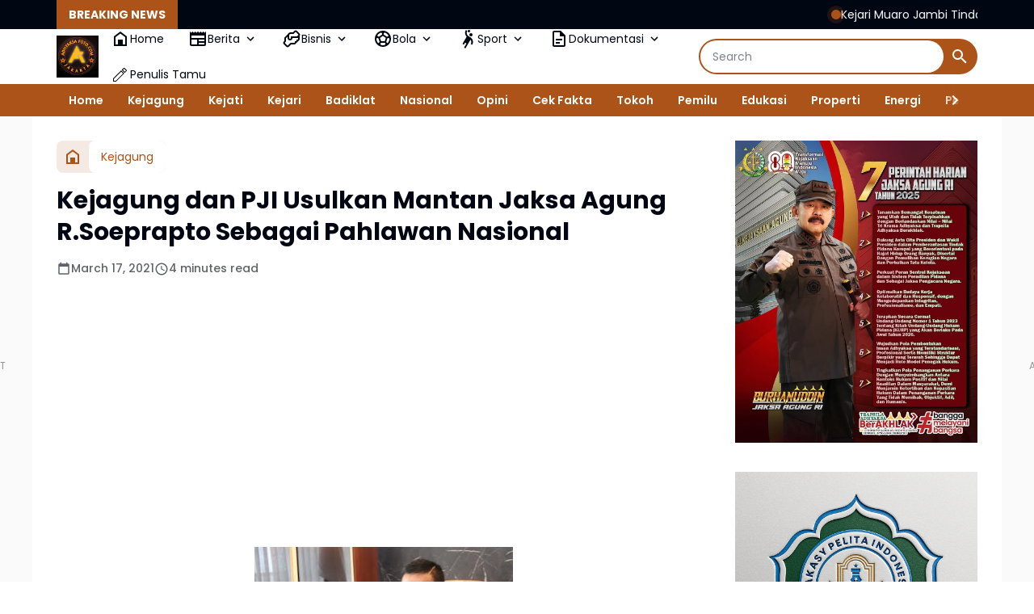

--- FILE ---
content_type: text/javascript; charset=UTF-8
request_url: https://www.adhyaksafoto.com/feeds/posts/default/?alt=json-in-script&max-results=10&callback=jQuery36407116471073801443_1769000503757&_=1769000503758
body_size: 66954
content:
// API callback
jQuery36407116471073801443_1769000503757({"version":"1.0","encoding":"UTF-8","feed":{"xmlns":"http://www.w3.org/2005/Atom","xmlns$openSearch":"http://a9.com/-/spec/opensearchrss/1.0/","xmlns$blogger":"http://schemas.google.com/blogger/2008","xmlns$georss":"http://www.georss.org/georss","xmlns$gd":"http://schemas.google.com/g/2005","xmlns$thr":"http://purl.org/syndication/thread/1.0","id":{"$t":"tag:blogger.com,1999:blog-2664356013026497916"},"updated":{"$t":"2026-01-21T04:30:21.533-08:00"},"category":[{"term":"Kejagung"},{"term":"Kejari"},{"term":"Badiklat"},{"term":"Kejati"},{"term":"Jaksa Agung"},{"term":"Korupsi"},{"term":"Badiklat Kejaksaan"},{"term":"Daerah"},{"term":"Pembinaan"},{"term":"Burhanuddin"},{"term":"Jampidum"},{"term":"Alumni"},{"term":"Pelantikan"},{"term":"Teknis"},{"term":"Mapim"},{"term":"Kejati Maluku"},{"term":"Kejari Jakarta Barat"},{"term":"Kejaksaan"},{"term":"Kerjasama"},{"term":"Kejati DKI Jakarta"},{"term":"PPPJ"},{"term":"Jaksa Agung Burhanuddin"},{"term":"Penghargaan"},{"term":"Kejati Kepri"},{"term":"Restorative Justice"},{"term":"Jampidsus"},{"term":"Kejati Banten"},{"term":"Jakarta"},{"term":"Kabadiklat"},{"term":"Kejari Jakarta Utara"},{"term":"Jamintel"},{"term":"Kejati DKI"},{"term":"Kejari Daerah"},{"term":"MoU"},{"term":"Reda Manthovani"},{"term":"Intelijen"},{"term":"Kunjungan"},{"term":"Kabadiklat Leonard Simanjuntak"},{"term":"Kunker"},{"term":"Datun"},{"term":"Kunjungan Kerja"},{"term":"Kejari Jakarta Pusat"},{"term":"Tersangka"},{"term":"Pidum"},{"term":"Tony Spontana"},{"term":"pidsus"},{"term":"Kajari"},{"term":"Wakil Jaksa Agung"},{"term":"Jaksa"},{"term":"Keadilan Restoratif"},{"term":"Kejati Kalteng"},{"term":"Tipikor"},{"term":"DPO"},{"term":"Penangkapan"},{"term":"Banten"},{"term":"Kejari Jakarta Selatan"},{"term":"Persaja"},{"term":"Ambon"},{"term":"Kejaksaan RI"},{"term":"Penutupan"},{"term":"Jamwas"},{"term":"Kejaksaan Agung"},{"term":"Pemusnahan Barang Bukti"},{"term":"JMS"},{"term":"Jam-Intel"},{"term":"Penahanan"},{"term":"Tahap II"},{"term":"FGD"},{"term":"Penggeledahan"},{"term":"Peresmian"},{"term":"Rudi Margono"},{"term":"Penetapan tersangka"},{"term":"Alma Wiranta"},{"term":"Capaian Kinerja"},{"term":"Kejari Karawang"},{"term":"Kejari Pulpis"},{"term":"Kejati Jambi"},{"term":"Bogor"},{"term":"Ceger"},{"term":"Jaksa Masuk Sekolah"},{"term":"Jampidmil"},{"term":"Kajati"},{"term":"PPPJ Angkatan 82 Gelombang I"},{"term":"Penegakan Hukum"},{"term":"Adhyaksa Loka Ceger"},{"term":"Hendri Antoro"},{"term":"Kabadiklat Kejaksaan"},{"term":"PKA"},{"term":"Terpidana"},{"term":"barang bukti"},{"term":"HUT Kejaksaan RI ke-80"},{"term":"Jan Maringka"},{"term":"Kejari Jaksel"},{"term":"Pelatihan"},{"term":"Penerangan Hukum"},{"term":"Puspenkum"},{"term":"Audiensi"},{"term":"Hakordia 2025"},{"term":"Kejari Depok"},{"term":"Komjak"},{"term":"Papua"},{"term":"Restoratif Justice"},{"term":"Serang"},{"term":"Sesbadiklat"},{"term":"Badan Pemulihan Aset"},{"term":"Jam-Pidum"},{"term":"Komisi Kejaksaan"},{"term":"Maluku"},{"term":"Olahraga"},{"term":"PKL PPPJ Angkatan 82 Gelombang I"},{"term":"PKP"},{"term":"Pusdiklat Mapim"},{"term":"Rutan Salemba"},{"term":"Apresiasi"},{"term":"Bimtek"},{"term":"Dr. Ema Siti Huzaemah"},{"term":"Forwaka"},{"term":"Jamdatun"},{"term":"Kabag Hukum dan Ham"},{"term":"Kalteng"},{"term":"Kota Bogor"},{"term":"Narkotika"},{"term":"Nasional"},{"term":"PKL PPPJ"},{"term":"Pelantikan Jaksa"},{"term":"Asep Nana Mulyana"},{"term":"Baksos"},{"term":"Bangka Belitung"},{"term":"DPD dan PPWI"},{"term":"Dugaan Korupsi"},{"term":"HBA 2022"},{"term":"Opini"},{"term":"PPPJ Angkatan 82 Gelombang II"},{"term":"Pembukaan"},{"term":"Penyuluhan Hukum"},{"term":"Tim Tabur"},{"term":"Upacara"},{"term":"Adhyaksa Loka"},{"term":"Asisten"},{"term":"Bakti Sosial"},{"term":"Diklat"},{"term":"HBA ke-64"},{"term":"Kapuspenkum"},{"term":"Kejari Pulang Pisau"},{"term":"Kejati Jateng"},{"term":"Kejati Sumsel"},{"term":"Komisi III DPR RI"},{"term":"PKL"},{"term":"Persatuan Jaksa Indonesia"},{"term":"Sosialisasi"},{"term":"Sunarta"},{"term":"WBK"},{"term":"Jakarta Pusat"},{"term":"Jawa Tengah"},{"term":"Kajati Banten"},{"term":"Kajati Maluku"},{"term":"Kejari Tangsel"},{"term":"Kepulauan Riau"},{"term":"Pengawasan"},{"term":"Riyadin Setiabudi"},{"term":"Satgas PKH"},{"term":"Buronan"},{"term":"CPNS"},{"term":"Cikarang"},{"term":"JAGA DESA"},{"term":"Jakarta Selatan"},{"term":"KKRI"},{"term":"Kabadiklat Rudi Margono"},{"term":"Kabag TU Kejati Banten"},{"term":"Kajati Kalteng"},{"term":"Kejari Kabupaten Bekasi"},{"term":"Kejati Jakarta"},{"term":"Kejati Sulsel"},{"term":"PPPJ Angkatan 81"},{"term":"Palembang"},{"term":"Pemusnahan"},{"term":"Penghentian Penuntutan"},{"term":"Rakerda"},{"term":"Salma Katering"},{"term":"Seminar"},{"term":"Bali"},{"term":"DKI Jakarta"},{"term":"Diklat Teknis"},{"term":"Hukum"},{"term":"Intel"},{"term":"JPU"},{"term":"Jakarta Utara"},{"term":"Jam Intel"},{"term":"Jambi"},{"term":"Jawa Barat"},{"term":"Kalimantan Timur"},{"term":"Kejari Jakbar"},{"term":"Kejati Bali"},{"term":"Kerja Sama"},{"term":"Leonard Simanjuntak"},{"term":"PPPJ Angkatan 82"},{"term":"PT Adidev Putra Perkasa"},{"term":"Presiden Prabowo"},{"term":"Prof. Asep Nana Mulyana"},{"term":"Ramadhan"},{"term":"STIH Adhyaksa"},{"term":"Sidak"},{"term":"TPPU"},{"term":"Tersangka Korupsi"},{"term":"Dana Desa"},{"term":"Donor Darah"},{"term":"Idul Adha 1446 H"},{"term":"KBPA"},{"term":"KPK"},{"term":"Kajari Jakarta Barat"},{"term":"Kajati Maluku Agoes SP"},{"term":"Kampus"},{"term":"Kasi Pidum"},{"term":"Kasus Korupsi"},{"term":"Kejari Cilegon"},{"term":"Kejati DKJ"},{"term":"Kuliah Umum"},{"term":"Prof. Asep N Mulyana"},{"term":"Silaturahmi"},{"term":"Sumatera Selatan"},{"term":"TNI"},{"term":"Upacara Peringatan"},{"term":"Widyaiswara"},{"term":"Aceh"},{"term":"BNN"},{"term":"BRI"},{"term":"Bandung"},{"term":"Bekasi"},{"term":"Ceramah Pimpinan"},{"term":"Foto Alumni"},{"term":"HUT HBA ke 62"},{"term":"Harli Siregar"},{"term":"Inkracht"},{"term":"Jakarta Barat"},{"term":"Jaksa Menyapa"},{"term":"Jambin"},{"term":"Jampidum Prof. Asep Mulyana"},{"term":"KASN"},{"term":"Kajati Agoes SP"},{"term":"Kalimantan Tengah"},{"term":"Karawang"},{"term":"Kasi Intel"},{"term":"Kejari Kendari"},{"term":"Kejari Kota Bekasi"},{"term":"Kejari Kota Pekalongan"},{"term":"Kejari Nabire"},{"term":"Kejati Aceh"},{"term":"Leonard Eben Ezer Simanjuntak"},{"term":"Lukas Alexander Sinuraya"},{"term":"Masjid Al-Hukama"},{"term":"Musi Rawas"},{"term":"Narkoba"},{"term":"Pejabat Eselon III"},{"term":"Pemkot Bogor"},{"term":"Penanganan Tipikor"},{"term":"Pidana Kerja Sosial"},{"term":"Program JMS"},{"term":"Rakernas Kejaksaan"},{"term":"Rutan"},{"term":"SMA"},{"term":"Seminar Nasional"},{"term":"TPPO"},{"term":"Tetapkan Tersangka"},{"term":"Toton Rasyid"},{"term":"Universitas Pancasila"},{"term":"Anti Korupsi"},{"term":"Banyuasin"},{"term":"Ceramah"},{"term":"Dr. Faizal Putra Wijaya"},{"term":"Judi Online"},{"term":"Kabadiklat Tony Spontana"},{"term":"Kabag Hukum dan HAM Kota Bogor"},{"term":"Kalimantan"},{"term":"Kapusdiklat Mapim"},{"term":"Kejari Jakarta Timur"},{"term":"Kejari Prabumulih"},{"term":"Kejati DK Jakarta"},{"term":"Kejati Kaltim"},{"term":"Kejati Papua Barat"},{"term":"Koordinator"},{"term":"Latsar CPNS"},{"term":"Masyarakat"},{"term":"Merauke"},{"term":"Mohammad Harun Sunadi"},{"term":"Nota Kesepahaman"},{"term":"Pejabat Eselon II"},{"term":"Pelajar"},{"term":"Pelayanan Publik"},{"term":"Pembekalan"},{"term":"Pemilu 2024"},{"term":"Pemulihan Aset"},{"term":"Pendidikan"},{"term":"Plt. Wakil Jaksa Agung"},{"term":"Pulang Pisau"},{"term":"Puspenkum Kejagung"},{"term":"Reda Mantovani"},{"term":"Rupbasan"},{"term":"Semarang"},{"term":"Amir Yanto"},{"term":"Apel Kerja"},{"term":"Asep Mulyana"},{"term":"Aspidsus"},{"term":"BPK"},{"term":"Badiklat Kejaksaaan"},{"term":"Badiklat Kejaksaan RI"},{"term":"Belitung"},{"term":"Berita Umum"},{"term":"Bulog"},{"term":"Buol"},{"term":"Ceramah PPPJ"},{"term":"Depok"},{"term":"Eko Budisusanto"},{"term":"Erni Yusnita"},{"term":"Geledah"},{"term":"Gubernur"},{"term":"HBA ke-63"},{"term":"Halal Bihalal"},{"term":"Hari Ibu"},{"term":"Indonesia"},{"term":"Indonesia Emas 2045"},{"term":"Inovasi"},{"term":"Jakarta Timur"},{"term":"KUHP"},{"term":"KUHP Baru"},{"term":"Kajati DKI Jakarta"},{"term":"Kajati Kepri"},{"term":"Kasi Pidsus"},{"term":"Kejari Kabupaten Mojokerto"},{"term":"Kejari Sintang"},{"term":"Kejati Kalsel"},{"term":"Kendari"},{"term":"Kepri"},{"term":"Kesehatan"},{"term":"Lampung"},{"term":"Launching"},{"term":"NTT"},{"term":"PKL PPPJ Angkatan 82 Gelombang II"},{"term":"PWI"},{"term":"Pameran"},{"term":"Paris Manalu"},{"term":"Penahanan Tersangka"},{"term":"Penghargaan Zona Integritas"},{"term":"Penyitaan Uang"},{"term":"Pidmil"},{"term":"RJ"},{"term":"RSU Adhyaksa"},{"term":"Rakernas 2023"},{"term":"Restoratife Justice"},{"term":"Samarinda"},{"term":"Sila Pulungan"},{"term":"Tangkap"},{"term":"Tangsel"},{"term":"Tokoh"},{"term":"Wakajati"},{"term":"ASN"},{"term":"Apel Pagi"},{"term":"Artis"},{"term":"Asep N. Mulyana"},{"term":"Asintel"},{"term":"Aspidsus Kejati Jawa Tengah"},{"term":"BPJS Ketenagakerjaan"},{"term":"Batam"},{"term":"Bullying"},{"term":"Desa"},{"term":"Diklat Latsar CPNS"},{"term":"Dr. Rudi Margono"},{"term":"Gaos Wicaksono"},{"term":"Gelar Pasar Murah"},{"term":"HBA ke-65"},{"term":"HUT RI ke 80"},{"term":"Hendro Dewanto"},{"term":"Hewan Kurban"},{"term":"Humanis"},{"term":"IAD"},{"term":"IKABA"},{"term":"Iman Wijaya"},{"term":"JPN"},{"term":"KPU"},{"term":"Kabupaten Tangerang"},{"term":"Kajari Pulpis"},{"term":"Kajati Kaltim"},{"term":"Kalimantan Utara"},{"term":"Kejagung Penanganan Tipikor"},{"term":"Kejari Banjarbaru"},{"term":"Kejari Bintan"},{"term":"Kejari Jakut"},{"term":"Kejari Jayapura"},{"term":"Kejari Manokwari"},{"term":"Kejari Pandeglang"},{"term":"Kejari Sanggau"},{"term":"Kejari Seram Bagian Timur"},{"term":"Kejari Tebo"},{"term":"Kejati Jawa Tengah"},{"term":"Keprotokolan"},{"term":"Khristiya Lutfiasandhi"},{"term":"Koperasi Merah Putih"},{"term":"Kota Bekasi"},{"term":"LAN"},{"term":"Lelang"},{"term":"MPR RI"},{"term":"Mahasiswa"},{"term":"Mahkamah Agung"},{"term":"Media"},{"term":"Monev"},{"term":"Munas"},{"term":"PBB"},{"term":"PKP Angkatan I dan II"},{"term":"PNBP"},{"term":"Pathor Rahman"},{"term":"Pembangunan"},{"term":"Penanganan Korupsi"},{"term":"Penanganan Perkara Koneksitas"},{"term":"Pencegahan Korupsi"},{"term":"Pengadilan Negeri"},{"term":"Pengukuhan"},{"term":"Penutupan Diklat"},{"term":"Perayaan Natal"},{"term":"Perkara"},{"term":"Perkara Pidana"},{"term":"Perum Bulog"},{"term":"Pra Musrenbang"},{"term":"Raih Penghargaan"},{"term":"Rapat"},{"term":"Senayan"},{"term":"Setjen MPR RI"},{"term":"Sosialisasikan"},{"term":"Studi Lapangan"},{"term":"Sulawesi Tenggara"},{"term":"Sumatra Utara"},{"term":"Sumsel"},{"term":"Tabur"},{"term":"Tahun 2023"},{"term":"Tahun 2024"},{"term":"Tanjungpinang"},{"term":"Tersangka dan Barang Bukti"},{"term":"Tim Tabur Kejagung"},{"term":"Tindak Pidana Korupsi"},{"term":"Yogyakarta"},{"term":"Adhyaksa Shooting Club"},{"term":"Advokat"},{"term":"Aplikasi"},{"term":"Apresiasi dan Penghargaan"},{"term":"Asta Cita"},{"term":"BPA"},{"term":"BPJS Kesehatan"},{"term":"Baubau"},{"term":"Bawaslu"},{"term":"Bedah Buku"},{"term":"Cabjari"},{"term":"Cibinong"},{"term":"Cilacap"},{"term":"Corporate University"},{"term":"DPRD"},{"term":"Dana Hibah"},{"term":"Dedy Irwan Virantama"},{"term":"Delegasi NFCC Malaysia"},{"term":"Demak"},{"term":"Dewan Pers"},{"term":"Dialog"},{"term":"Dinas Kesehatan"},{"term":"Disparekraf DKI Jakarta"},{"term":"Ditangkap"},{"term":"Dr. Leonard Simanjuntak"},{"term":"Eksekusi"},{"term":"Ema Siti Huzaemah"},{"term":"Ema Siti Huzaemah Ahmad"},{"term":"Fadil Zumhana"},{"term":"Fathuri"},{"term":"Feri Wibisono"},{"term":"Forkopimda"},{"term":"HBA"},{"term":"HUT"},{"term":"HUT Kejaksaan ke-80"},{"term":"Hari Lahir Kejaksaan ke-80"},{"term":"Hentikan Perkara"},{"term":"Heri Jerman"},{"term":"Hewan Qurban"},{"term":"I Ketut Sudiarta"},{"term":"Inspektur Jendral Kementerian Pertanian"},{"term":"Intelijen Kejagung"},{"term":"Internasional"},{"term":"JAM-Intel Reda Manthovani"},{"term":"Jaksa Agung ST Burhanuddin"},{"term":"Jaksa Mandiri Pangan"},{"term":"Janu Arsianto"},{"term":"Jateng"},{"term":"Jawa Timur"},{"term":"KUHAP"},{"term":"Kabinet Merah Putih"},{"term":"Kajari Karawang"},{"term":"Kaltara"},{"term":"Kaltim"},{"term":"Kapolri"},{"term":"Kapus DTF"},{"term":"Kapus Mapim"},{"term":"Kapuspenkum Kejagung"},{"term":"Kasus Penipuan"},{"term":"Kehumasan"},{"term":"Kejaksaan Corporate University"},{"term":"Kejari Batam"},{"term":"Kejari Belitung"},{"term":"Kejari Jakpus"},{"term":"Kejari Kota Bogor"},{"term":"Kejari Kudus"},{"term":"Kejari Lumajang"},{"term":"Kejari Tanjungpinang"},{"term":"Kejati Jawa Barat"},{"term":"Kejati Kalimantan Tengah"},{"term":"Kejati Lampung"},{"term":"Kejati Sultra"},{"term":"Ketahanan Pangan"},{"term":"Ketua Komjak"},{"term":"Ketua Komjak Pujiyono Suwandi"},{"term":"Ketua Umum IAD"},{"term":"Ketum Persaja"},{"term":"Ketut Sumedana"},{"term":"Komoditas Timah"},{"term":"Konferensi Pers"},{"term":"Kota Batam"},{"term":"Kunjungan Kerja Virtual"},{"term":"Kurban"},{"term":"MICE"},{"term":"Mahkamah Konstitusi"},{"term":"Marinir"},{"term":"Masalah Hukum"},{"term":"Menkopolhukam"},{"term":"Musrenbang 2025"},{"term":"Nabire"},{"term":"Narendra Jatna"},{"term":"OTT"},{"term":"Obat Obatan Terlarang"},{"term":"PP-KBPA"},{"term":"PPPJ 2025"},{"term":"PPPJ Angkatan 80"},{"term":"Pakem"},{"term":"Palangkaraya"},{"term":"Panglima TNI"},{"term":"Panti Asuhan"},{"term":"Pasar Murah"},{"term":"Pelantikan Pejabat Eselon III"},{"term":"Pelepasan"},{"term":"Pembukaan Diklat"},{"term":"Pembukaan PPPJ"},{"term":"Pemeriksaan"},{"term":"Penanganan Hukum"},{"term":"Pengadilan"},{"term":"Pengantar Tugas"},{"term":"Peninjauan"},{"term":"Penipuan"},{"term":"Penyerahan"},{"term":"Penyitaan"},{"term":"Perkara Penipuan"},{"term":"Perkara Pidana Umum"},{"term":"Pimpin Upacara"},{"term":"Pisah Sambut"},{"term":"Plt Asisten Pembinaan"},{"term":"Prof. Reda Manthovani"},{"term":"Program Jaksa Masuk Sekolah"},{"term":"Program Jaksa Menyapa"},{"term":"Promosi"},{"term":"Publikasi"},{"term":"Rakernas"},{"term":"Rakernas Kejaksaan RI"},{"term":"Rapat Kerja"},{"term":"Refleksi Akhir Tahun"},{"term":"Reformasi Birokrasi"},{"term":"Rutan Cipinang"},{"term":"Sidang"},{"term":"Sinergitas"},{"term":"Sita Eksekusi"},{"term":"Staf Ahli Jaksa Agung"},{"term":"Sumatra Selatan"},{"term":"Surabaya"},{"term":"Syaefullah"},{"term":"Syukuran"},{"term":"Tim Tabur Berhasil Tangkap Buronan"},{"term":"Tindak Pidana Narkotika"},{"term":"Tindak Pidana Perpajakan"},{"term":"Transformasi"},{"term":"Wartawan"},{"term":"Workshop Kehumasan"},{"term":"Yudi Indra Gunawan"},{"term":"Yudi Triadi"},{"term":"kolaborasi"},{"term":"100 Hari"},{"term":"Adhyaksa"},{"term":"Adhyaksa FC Banten"},{"term":"Akreditasi LAN"},{"term":"Alumni PPPJ"},{"term":"Anak"},{"term":"Anggaran"},{"term":"Anjangsana"},{"term":"Apel Akbar"},{"term":"Apel Gabungan"},{"term":"Arab Saudi"},{"term":"Aset Kripto"},{"term":"Aspidum"},{"term":"Audit"},{"term":"BNK"},{"term":"BNN RI"},{"term":"BNSP"},{"term":"BPJS"},{"term":"Badiklat Ragunan"},{"term":"Bagus Nur Jakfar"},{"term":"Bank BUMN"},{"term":"Bank Indonesia"},{"term":"Bantuan Kemanusiaan"},{"term":"Barita Simanjuntak"},{"term":"Barito Utara"},{"term":"Bazar Murah"},{"term":"Benchmarking"},{"term":"Bengkulu"},{"term":"Bhakti Sosial"},{"term":"Blora"},{"term":"Buka Puasa Bersama"},{"term":"Bupati"},{"term":"CMS"},{"term":"CNN Indonesia"},{"term":"CPNS 2023"},{"term":"CPNS Kejaksaan"},{"term":"Cegah Penyalahgunaan Dana Desa"},{"term":"Cilandak"},{"term":"Cilegon"},{"term":"DK Jakarta"},{"term":"DPR RI"},{"term":"Daging Kurban"},{"term":"Deputi Pengkajian dan Pemasyarakatan Konstitusi"},{"term":"Destinasi Wisata"},{"term":"Didik Farkhan"},{"term":"Diklat Prioritas Nasional"},{"term":"Direktur Hukum BNN"},{"term":"Disparekraf DKI"},{"term":"Donald Situmorang"},{"term":"Dr. Jan Maringka"},{"term":"Dr. Safrianto Zuriat Putra"},{"term":"Dr. Siswanto"},{"term":"Dugaan Suap"},{"term":"Edukasi Bahaya Narkoba"},{"term":"Ema Siti Huzaemah Kabag TU"},{"term":"Entry Meeting"},{"term":"Film"},{"term":"Foto"},{"term":"Gelar Rakor Pakem"},{"term":"Gratifikasi"},{"term":"HBA Ke- 63"},{"term":"HUT RI ke-79"},{"term":"HUT ke-8 Media Adhyaksa Foto"},{"term":"Haji Halim"},{"term":"Hakim"},{"term":"Hentikan Penuntutan Perkara"},{"term":"Hermon Dekristo"},{"term":"Hukum Perdata dan Tata Usaha Negara"},{"term":"Humbahas"},{"term":"IAD Pusat"},{"term":"Idul Adha"},{"term":"Integritas"},{"term":"JAM-Datun"},{"term":"JAM-Pidum tentang Restoratif Justice"},{"term":"Jakarta NICE for MICE"},{"term":"Jaksa Agung Burahnuddin"},{"term":"Jaksa Agung Cup 2024"},{"term":"Jaksa Eksekutor"},{"term":"Jaksa Garda Desa"},{"term":"Jaksa Pengacara Negara"},{"term":"Jaksa Penyidik"},{"term":"Jepang"},{"term":"Jiwasraya"},{"term":"Jurnalis"},{"term":"KUHAP Baru"},{"term":"Kabag Hukum dan HAM Pemkot Bogor"},{"term":"Kabupaten Bogor"},{"term":"Kabupaten Buru"},{"term":"Kabupaten Mojokerto"},{"term":"Kajari Prabumulih"},{"term":"Kajari Syaifullah"},{"term":"Kajati DKI"},{"term":"Kalibata"},{"term":"Kalimantan Selatan"},{"term":"Karo Umum"},{"term":"Kasi BB-BR"},{"term":"Kasi PA dan BB"},{"term":"Kasus Dugaan Korupsi"},{"term":"Kasus Narkotika"},{"term":"Kasus Pajak"},{"term":"Kasus Timah"},{"term":"Kejagung Restorative Justice"},{"term":"Kejaksaan Peduli"},{"term":"Kejari Badung"},{"term":"Kejari Baubau"},{"term":"Kejari Buol"},{"term":"Kejari Daerah Laksanakan Restoratif Justice"},{"term":"Kejari Demak"},{"term":"Kejari Halmahera Selatan"},{"term":"Kejari Jepara"},{"term":"Kejari Kepulauan Aru"},{"term":"Kejari Lebak"},{"term":"Kejari Manggarai Barat"},{"term":"Kejari MoU"},{"term":"Kejari Ngada"},{"term":"Kejari Ogan Ilir"},{"term":"Kejari Pohuwato"},{"term":"Kejari Raih Penghargaan dan Apresiasi"},{"term":"Kejari Restorative Justice"},{"term":"Kejari Sijunjung"},{"term":"Kejari Subang"},{"term":"Kejari Sukamara"},{"term":"Kejati Babel"},{"term":"Kejati Jatim"},{"term":"Kejati Riau"},{"term":"Kejati Sumut"},{"term":"Kejuaraan Menembak"},{"term":"Kemendes PDTT"},{"term":"Kementerian Keuangan"},{"term":"Kewenangan Kejaksaan"},{"term":"Kinerja Kejaksaan"},{"term":"Klarifikasi"},{"term":"Komitmen"},{"term":"Konsultasi IAD Pusat"},{"term":"Korporasi"},{"term":"Kota Tua"},{"term":"Kredit BRI"},{"term":"Kuantan Singingi"},{"term":"Kunjungan Silaturahmi"},{"term":"Laporan"},{"term":"Laporan Keuangan"},{"term":"Latsar"},{"term":"Lomba"},{"term":"Mabes TNI"},{"term":"Mafia Tanah"},{"term":"Makanan Bergizi"},{"term":"Mamuju"},{"term":"Manajemen Keprotokolan"},{"term":"Masjid Alhukama"},{"term":"Menembak"},{"term":"Mengamankan"},{"term":"Menteri ATR\/BPN"},{"term":"Menteri BUMN"},{"term":"Monitoring"},{"term":"Monitoring \u0026 Evaluasi"},{"term":"Munas KBPA"},{"term":"Musibah Bencana"},{"term":"Musnahkan Barang Bukti"},{"term":"Nadiem Makarim"},{"term":"Nurokhman Takwad"},{"term":"PKA III dan IV"},{"term":"PNS"},{"term":"POR"},{"term":"PPPJ Angkatan 80 Gelombang II"},{"term":"PT Pertamina"},{"term":"PWI Pusat"},{"term":"Panen Raya"},{"term":"Parlemen Senayan"},{"term":"Pelantikan Kajati"},{"term":"Pelatihan Kepemimpinan Pengawas"},{"term":"Pemeriksaan Saksi"},{"term":"Pemilu"},{"term":"Pendampingan Hukum"},{"term":"Penertiban Kawasan Hutan"},{"term":"Pengadilan Agama"},{"term":"Pengadilan Negeri Jakarta"},{"term":"Pengamanan"},{"term":"Pengelolaan Keuangan"},{"term":"Penyandang Disabilitas"},{"term":"Penyidik"},{"term":"Penyidik Jampidsus"},{"term":"Peringatan"},{"term":"Peringatan Hari Pahlawan Nasional"},{"term":"Perkara Narkotika"},{"term":"Perkara Pencurian"},{"term":"Perwalian Anak"},{"term":"Piagam Penghargaan"},{"term":"Pin Emas"},{"term":"Plt Wakil Jaksa Agung"},{"term":"Predikat WBK"},{"term":"Presiden Joko Widodo"},{"term":"Prestasi"},{"term":"Prof. Widyopramono"},{"term":"Prof.Asep Nana Mulyana"},{"term":"Profesionalisme Penegakan Hukum"},{"term":"Promosi Jabatan"},{"term":"Proyek"},{"term":"Pulihkan Keuangan Negara"},{"term":"Pusat Pemulihan Aset"},{"term":"Pusdiklat"},{"term":"RRI"},{"term":"RS Adhyaksa"},{"term":"Ragunan"},{"term":"Rakor"},{"term":"Ramadan"},{"term":"Rapat Koordinasi"},{"term":"Rehabilitasi"},{"term":"Reuni"},{"term":"Reuni Akbar"},{"term":"Riau"},{"term":"Rumah Sakit Adhyaksa"},{"term":"Rupbasan Jakarta Barat"},{"term":"Rutan Salemba Cabang Kejagung"},{"term":"SDM Kejaksaan"},{"term":"SMK"},{"term":"Salma Catering"},{"term":"Salurkan Bantuan"},{"term":"Santunan Anak Yatim Piatu"},{"term":"Satker"},{"term":"Selamatkan Aset"},{"term":"Selamatkan Keuangan Negara"},{"term":"Selamatkan Uang Negara"},{"term":"Sembako"},{"term":"Seminar Aksi Perubahan"},{"term":"Senjata Tajam"},{"term":"Sertifikat"},{"term":"Sholat"},{"term":"Sidang Perdana"},{"term":"Sidang Tuntutan"},{"term":"Singapura"},{"term":"Siswanto"},{"term":"Sulbar"},{"term":"Sumut"},{"term":"Swasembada Pangan"},{"term":"TMII"},{"term":"Tahan Tersangka"},{"term":"Tanam Pohon"},{"term":"Tebo"},{"term":"Teguh Subroto"},{"term":"Terorisme"},{"term":"Tim SIRI Kejagung"},{"term":"Tim SIRI Kejaksaan Agung"},{"term":"Turnamen Mini Soccer"},{"term":"UMKM"},{"term":"UNDIP"},{"term":"Uang Pengganti"},{"term":"Universitas Indonesia"},{"term":"Upacara HUT ke-80 Kemerdekaan RI"},{"term":"Wakajati Kepri"},{"term":"Walikota Jakarta Barat"},{"term":"Workshop"},{"term":"Ziarah"},{"term":"penetapan tersangka Korupsi"},{"term":"pengarahan"},{"term":"peringkat pertama"},{"term":"2024"},{"term":"7 Perintah Harian"},{"term":"APBdes"},{"term":"APIP"},{"term":"ASEAN"},{"term":"ASN PPPK DKI"},{"term":"Ade Tadjudin"},{"term":"Ade Tajudin Sutiawarman"},{"term":"Adhi Adhyaksa"},{"term":"Adhyaksa Award 2024"},{"term":"Adhyaksa Foto"},{"term":"Agoes SP"},{"term":"Akreditasi"},{"term":"Alumni Diklat"},{"term":"Alumni Diklat Tahun 2024"},{"term":"Angkatan 603"},{"term":"Anti Narkoba"},{"term":"Apartemen"},{"term":"Apresiasi Kinerja Kejaksaan RI"},{"term":"Aset Rampasan Negara"},{"term":"Asisten Pidana Militer"},{"term":"Audensi"},{"term":"Awak Media"},{"term":"BAZNAS"},{"term":"BINMATKUM"},{"term":"BINUS University"},{"term":"BIS"},{"term":"BPBD"},{"term":"BPIP"},{"term":"BUMD"},{"term":"BUMN"},{"term":"Babel"},{"term":"Badan Narkotika Nasional"},{"term":"Badiklat - IAD"},{"term":"Bahas KUHP Baru"},{"term":"Bahas Perpanjangan Kerjasama"},{"term":"Bandara Khusus PT IWIP"},{"term":"Bangka Tengah"},{"term":"Banjir"},{"term":"Bank Mandiri"},{"term":"Banten International Stadium"},{"term":"Bantuan Hukum"},{"term":"Bantuan Sembako"},{"term":"Barang Rampasan"},{"term":"Baren A Siagian"},{"term":"Baren Siagian"},{"term":"Bazar UMKM"},{"term":"Beasiswa Kejaksaan"},{"term":"Bedah Rumah"},{"term":"Berantas Praktik Mafia"},{"term":"Berantas narkoba"},{"term":"Berbagi Takjil"},{"term":"Berbuka Puasa"},{"term":"Berintegritas"},{"term":"Bersih Bersih BUMN"},{"term":"Boven Digoel"},{"term":"Buka Puasa"},{"term":"Bukber"},{"term":"Bumi Marinir Cilandak"},{"term":"Catatan"},{"term":"Cianjur"},{"term":"Coaching Clinic"},{"term":"DPD"},{"term":"DPD RI"},{"term":"DPR"},{"term":"DR. Erryl Prima Putera Agoes"},{"term":"Daerah Khusus Jakarta"},{"term":"Dana Bos"},{"term":"Dana Nasabah"},{"term":"Deklarasi"},{"term":"Delegasi"},{"term":"Denny Achmad"},{"term":"Desk Pencegahan Korupsi"},{"term":"Dialog Kebangsaan"},{"term":"Diamankan"},{"term":"Diklat Terpadu"},{"term":"Dinas Parekraf DKI"},{"term":"Direktif Presiden"},{"term":"Dirjen Imigrasi"},{"term":"Dirjen PP"},{"term":"Dirjen Pajak"},{"term":"Dirut PD Petrogas Persada"},{"term":"Disabilitas"},{"term":"Diskusi Panel"},{"term":"Diskusi Publik"},{"term":"Disparekraf Jakarta"},{"term":"Door To Door"},{"term":"Dr. Abdurachman"},{"term":"Dukung Pembangunan"},{"term":"Edukasi Hukum"},{"term":"Edwin Prabowo"},{"term":"Ekonomi"},{"term":"Eksekusi Terpidana"},{"term":"Ekspor LPEI"},{"term":"Emilwan"},{"term":"Erick Thohir"},{"term":"Erryl Prima Putra Agus mengikuti Uji Kelayakan dan Kepatutan Calon Anggota BPK"},{"term":"Evaluasi"},{"term":"FKPD"},{"term":"Faizal Putrawijaya"},{"term":"Fakultas Ekonomi"},{"term":"Fakultas Hukum"},{"term":"Focus Group Discussion"},{"term":"Forum Konsultasi Publik"},{"term":"Galeri Penjualan\/Lelang"},{"term":"Gebyar Bazar Adhyaksa"},{"term":"Gedung Jampidsus"},{"term":"Gedung Sentra Diklat"},{"term":"Gelar"},{"term":"Gelar Baksos"},{"term":"Gelar In House Training"},{"term":"Gempa"},{"term":"Gempa Cianjur"},{"term":"Gladi Kotor"},{"term":"Gojukai"},{"term":"Gorontalo"},{"term":"Guru Besar"},{"term":"HAM Berat"},{"term":"HBA ke 64"},{"term":"HUT IAD ke-24"},{"term":"HUT Persaja 73"},{"term":"HUT RSU Adhyaksa ke-10"},{"term":"HUT ke-74 PERSAJA"},{"term":"Hadiri"},{"term":"Hari Anti Korupsi Sedunia"},{"term":"Hari Bhakti Adhyaksa Ke-64"},{"term":"Hari Bhakti Adhyaksa ke-63"},{"term":"Hari Kebangkitan Nasional"},{"term":"Hari Lahir Kejaksaan"},{"term":"Hari Lahir Pancasila"},{"term":"Helen Dian Krisnawati"},{"term":"Hentikan Penuntutan"},{"term":"Hentoro"},{"term":"Hentoro Cahyono"},{"term":"Himbauan"},{"term":"Hotel Sultan Jakarta"},{"term":"Hukum dan Kriminal"},{"term":"Humas"},{"term":"Humbang Hasundutan"},{"term":"I-League"},{"term":"IDLO"},{"term":"ISO 37001:2016"},{"term":"Idul Adha 1444 H"},{"term":"Idulfitri"},{"term":"Idulfitri 1446 Hijriyah"},{"term":"Ijin Kunjungan Tahanan"},{"term":"Ikatan Adhyaksa Dharmakarini"},{"term":"Illegal Logging"},{"term":"Ilmu Hukum Pidana"},{"term":"In house Training"},{"term":"Insan Adhyaksa"},{"term":"Inspeksi Umum"},{"term":"Irjen Kementerian Pertanian"},{"term":"Istana"},{"term":"Isu Strategis dan Kepemimpinan Kinerja Organisasi"},{"term":"JAM-Pidmil"},{"term":"JAM-Pidum Prof. Asep Nana Mulyana"},{"term":"JM Podcast"},{"term":"Jaksa ASEAN"},{"term":"Jaksa Agung Burhanudin"},{"term":"Jaksa Agung Cup"},{"term":"Jaksa Gadungan"},{"term":"Jaksa Jaga Desa"},{"term":"Jaksa Kejari Jaksel"},{"term":"Jaksa Penuntut Umum"},{"term":"Jaksel"},{"term":"Jalan Santai"},{"term":"Jalan Sehat"},{"term":"Jam Intelijen"},{"term":"Jam Pidum"},{"term":"Jampidmil Kejagung"},{"term":"Jan S Maringka"},{"term":"Jatim"},{"term":"Jawa"},{"term":"Jefferdian"},{"term":"Jurnalistik untuk Kehumasan"},{"term":"KASN Memediasi ASN Bermasalah"},{"term":"KDRT"},{"term":"KPPN"},{"term":"KPPN Jakarta V"},{"term":"KUHP 2023"},{"term":"KUHP 2026"},{"term":"KUHP Nasional"},{"term":"KUHP dan KUHAP"},{"term":"Kab Mojokerto"},{"term":"Kabadiklat Kejaksaan RI"},{"term":"Kabag Keuangan Badiklat"},{"term":"Kabag Sunproglapnil"},{"term":"Kado Istimewa"},{"term":"Kajari Belitung"},{"term":"Kajari Firmansyah Subhan"},{"term":"Kajari Jakarta Utara"},{"term":"Kajari Jakbar"},{"term":"Kajari Jakpus"},{"term":"Kajari Ronald Bakara"},{"term":"Kajari Sintang Cup"},{"term":"Kajari Tangsel"},{"term":"Kajari Tebo"},{"term":"Kajati Aceh"},{"term":"Kajati Bali"},{"term":"Kajati Pathor Rahman"},{"term":"Kajati Sultra"},{"term":"Kajati Sumut"},{"term":"Kaji Banding"},{"term":"Kajian"},{"term":"Kalimantan Barat"},{"term":"Kalsel"},{"term":"Kanopi Masjid Al-hukama"},{"term":"Kantor BPN"},{"term":"Kantor BUMD PT CSA"},{"term":"Kapus Pemulihan Aset"},{"term":"Karate"},{"term":"Karate Gojukai"},{"term":"Kartini"},{"term":"Kasi PBB-BR"},{"term":"Kasi Pemulihan Aset dan Pengelolaan Barang Bukti"},{"term":"Kasi Pidum Kejari Jakarta Selatan"},{"term":"Kasi Pidum. Kejari Jakarta Selatan"},{"term":"Kasus Pencurian"},{"term":"Kaur"},{"term":"Kawal Proyek Strategis"},{"term":"Kawasan Hutan"},{"term":"Keadilan Restoratif Justice"},{"term":"Kebon Baru"},{"term":"Kejagung tangkap DPO"},{"term":"Kejaksaan Negeri"},{"term":"Kejaksaan RI Peduli"},{"term":"Kejari Aceh Besar"},{"term":"Kejari Barito Timur"},{"term":"Kejari Belitung Timur"},{"term":"Kejari Ciamis"},{"term":"Kejari Daerah Tangkap Terpidana Korupsi"},{"term":"Kejari Hulu Sungai Selatan"},{"term":"Kejari Indramayu"},{"term":"Kejari Jakarta Utara di apresiasi"},{"term":"Kejari Kab. Mojokerto"},{"term":"Kejari Karimun"},{"term":"Kejari Lampung Tengah"},{"term":"Kejari Natuna"},{"term":"Kejari Palangkaraya"},{"term":"Kejari Pati"},{"term":"Kejari Pekalongan"},{"term":"Kejari Samarinda"},{"term":"Kejari Semarang"},{"term":"Kejari Serang"},{"term":"Kejari Sumedang"},{"term":"Kejari Tangerang Selatan"},{"term":"Kejari Tanjung Perak"},{"term":"Kejari Toba"},{"term":"Kejati Bangka Belitung"},{"term":"Kejati Bengkulu"},{"term":"Kejati Jabar"},{"term":"Kejati Jawa Timur"},{"term":"Kejati Kepulauan Riau"},{"term":"Kejati Maluku Utara"},{"term":"Kejati NTB"},{"term":"Kejati NTT"},{"term":"Kejati Papua"},{"term":"Kejati Sulteng"},{"term":"Kejati Sulut"},{"term":"Kejati Sumbar"},{"term":"Kemenag"},{"term":"Kemendikbudristek"},{"term":"Kemenhan"},{"term":"Kemenimipas"},{"term":"Kementan"},{"term":"Kementerian"},{"term":"Kementerian BUMN"},{"term":"Kenakalan Remaja"},{"term":"Kepala Badan Pemulihan Aset"},{"term":"Kepercayaan Publik"},{"term":"Kepulauan Bangka Belitung"},{"term":"Kerjasama Pendidikan"},{"term":"Kerugian Negara"},{"term":"Ketahanan Pangan Nasional"},{"term":"Ketua Forwaka"},{"term":"Ketua Senat PPPJ"},{"term":"Kobar"},{"term":"Komandan Upacara"},{"term":"Komisaris PT PAL"},{"term":"Komisi III"},{"term":"Komnas Perempuan"},{"term":"Kompetisi Berakhlak"},{"term":"Kompetisi Peradilan Semu"},{"term":"Komunikasi"},{"term":"Koneksitas"},{"term":"Koperasi Desa Merah Putih"},{"term":"Korea Selatan"},{"term":"Korps Adhyaksa"},{"term":"Korps Marinir"},{"term":"Korupsi Bank BNI 46"},{"term":"Korupsi CPO"},{"term":"Korupsi Dana Pensiun Bukit Asam"},{"term":"Korupsi Ekspor CPO"},{"term":"Korupsi Kredit"},{"term":"Korupsi PNBP"},{"term":"Kota Ambon"},{"term":"Kota Banjar"},{"term":"Kota Tangerang"},{"term":"Kraton Ngayogyakarta Hadiningrat"},{"term":"Kredit"},{"term":"Kredit Fiktif"},{"term":"Kredit Modal"},{"term":"Kuansing"},{"term":"Kudus"},{"term":"Kunjungi"},{"term":"Kunker Jaksa Agung"},{"term":"Kunker Virtual"},{"term":"Kutai Barat"},{"term":"LPKA Kelas II Jakarta"},{"term":"Lantik"},{"term":"Lantik Jaksa Baru"},{"term":"Lapas Perempuan"},{"term":"Latihan PBB"},{"term":"Launching Buku"},{"term":"Layanan Kesehatan Yustisial"},{"term":"Lebak"},{"term":"Leles Sudarmanto"},{"term":"Leo Simanjuntak"},{"term":"Lepas Burung"},{"term":"Lokakarya"},{"term":"Lumajang"},{"term":"MUI"},{"term":"MURI"},{"term":"Mabes TNI Cilangkap"},{"term":"Makam Pahlawan"},{"term":"Makan Bergizi Gratis"},{"term":"Makassar"},{"term":"Malam Gala Dinner"},{"term":"Malaysia"},{"term":"Maluku Tengah"},{"term":"Manajemen"},{"term":"Mandiri Corporate University"},{"term":"Mangihut Sinaga"},{"term":"Manila"},{"term":"Manokwari"},{"term":"Mario Dandy"},{"term":"Mashudi"},{"term":"Masjid Al Hukama"},{"term":"Masjid Al-Hukam"},{"term":"Masyarakat Umum"},{"term":"Media Sosial"},{"term":"Medsos"},{"term":"Membangun Argumentasi Hukum"},{"term":"Menerima"},{"term":"Menkominfo"},{"term":"Menpora"},{"term":"Mentawai"},{"term":"Menteri"},{"term":"Menteri Kehutanan"},{"term":"Menteri Pertanian"},{"term":"Menu Makan Peserta Pelatihan"},{"term":"Menuju Indonesia Emas 2045"},{"term":"Menuju WBK"},{"term":"Mia Amiati"},{"term":"Mojokerto"},{"term":"Mukhlis"},{"term":"Munas Persaja"},{"term":"Mushola"},{"term":"Musik"},{"term":"Musnahkan  Barang Bukti"},{"term":"Musrenbang"},{"term":"Mutasi"},{"term":"NMCC"},{"term":"Natal"},{"term":"Natal 2025"},{"term":"Non Litigasi"},{"term":"Nusa Dua Bali"},{"term":"OJK"},{"term":"Ombudsman"},{"term":"Opini WTP"},{"term":"Optimalisasi Kinerja"},{"term":"Optimalisasi Penanganan Perkara Korupsi"},{"term":"Optimalisasi Sumber PNBP"},{"term":"Orientasi"},{"term":"P21"},{"term":"PKA Angkatan I"},{"term":"PKA Angkatan II"},{"term":"PKA Angkatan VI"},{"term":"PKA I"},{"term":"PKA I dan II"},{"term":"PKA II"},{"term":"PKL Calon Jaksa"},{"term":"PKL PPPJ Angkatan 81"},{"term":"PKS"},{"term":"PLN"},{"term":"PN Jakarta Pusat"},{"term":"PN Manokwari"},{"term":"POR HBA ke-63"},{"term":"PPPJ 2023"},{"term":"PPPJ 81"},{"term":"PPPJ 83"},{"term":"PPPJ Angkatan 80 Gelombang 2"},{"term":"PPPJ Angkatan 80 Gelombang I"},{"term":"PPPJ Angkatan 81 Gelombang II 2024"},{"term":"PPPJ Gelombang I"},{"term":"PPPJ Gelombang II Angkatan 79"},{"term":"PPPJ PKL"},{"term":"PT BPD Banten"},{"term":"PT Duta Palma Group"},{"term":"PT Pelindo"},{"term":"PT Pindad"},{"term":"PT Pos Indonesia"},{"term":"PT Timah"},{"term":"PT Timah Tbk"},{"term":"Padi"},{"term":"Pakar Hukum"},{"term":"Pakta Integritas"},{"term":"Palangka Raya"},{"term":"Pangan Murah"},{"term":"Panitera PN Jakarta Timur"},{"term":"Papua Barat"},{"term":"Paralimpiade Paris 2024"},{"term":"Pariwisata"},{"term":"Patris Yusrian Jaya"},{"term":"Peduli Stunting"},{"term":"Pegawai"},{"term":"Pejabat Eselon IV"},{"term":"Pekan Olahraga"},{"term":"Pelatihan Baris Berbaris"},{"term":"Pelatihan Dasar"},{"term":"Pelatihan Kepemimpinan Administrator"},{"term":"Pelayanan"},{"term":"Pelayanan Hukum"},{"term":"Pelepasan Purna Bhakti"},{"term":"Peletakan Batu Pertama"},{"term":"Pelimpahan Berkas Perkara"},{"term":"Peluncuran"},{"term":"Pemadam Kebakaran"},{"term":"Pembangunan Nasional"},{"term":"Pembaruan KUHAP"},{"term":"Pembekalan CPNS"},{"term":"Pemberantasan Korupsi"},{"term":"Pemda"},{"term":"Pemenang Kompetisi Berakhlak"},{"term":"Pemeriksaan Kesehatan Gratis"},{"term":"Pemerintah Daerah"},{"term":"Pemerintah Provinsi"},{"term":"Pemilihan Gubernur"},{"term":"Pemkab"},{"term":"Pemotongan Hewan Kurban"},{"term":"Pemprov"},{"term":"Pemprov Banten"},{"term":"Pemprov DKI Jakarta"},{"term":"Pemulihan Keuangan Negara"},{"term":"Penandatanganan"},{"term":"Penanganan Masalah Hukum"},{"term":"Penasehat Hukum"},{"term":"Pencucian Uang"},{"term":"Pencurian"},{"term":"Pengadilan Negeri Jakarta Selatan"},{"term":"Pengadilan Tipikor"},{"term":"Pengajar"},{"term":"Pengajian"},{"term":"Pengamanan Pembangunan Strategis"},{"term":"Pengamat"},{"term":"Penganiayaan"},{"term":"Pengelolaan"},{"term":"Pengelolaan Aset dan Barang Bukti"},{"term":"Pengelolaan Sampah"},{"term":"Pengembalian"},{"term":"Pengembalian Barang Bukti"},{"term":"Pengembalian Keuangan Negara"},{"term":"Penggelapan"},{"term":"Penggeledahan Terkait Kasus Mafia Tanah"},{"term":"Penghentian Kasus Pidum"},{"term":"Pengusaha"},{"term":"Penutupan PKA Angkatan I"},{"term":"Penutupan PKP"},{"term":"Penyerahan Hewan Kurban"},{"term":"Penyerahan Tersangka"},{"term":"Penyidik Kejati Kalteng"},{"term":"Penyidik Pidsus"},{"term":"Penyidikan"},{"term":"Peran Jaksa Pengacara Negara"},{"term":"Peran Kejaksaan"},{"term":"Perawatan dan Pemeliharaan"},{"term":"Perayaan Paskah Nasional 2022"},{"term":"Perbakin"},{"term":"Perdata dan TUN"},{"term":"Perempuan"},{"term":"Perfima"},{"term":"Peringati HBA ke-62 dan IAD ke 22"},{"term":"Peringkat"},{"term":"Perkara Koneksitas"},{"term":"Perkara PT Asabri"},{"term":"Perkawinan"},{"term":"Persiapan"},{"term":"Persidangan"},{"term":"Pertambangan"},{"term":"Perwalian"},{"term":"Petunjuk Teknis"},{"term":"Piala Bergilir"},{"term":"Pidana Umum"},{"term":"Pistol"},{"term":"Plt Kabadiklat Leonard Simanjuntak"},{"term":"Plt. Asisten Pembinaan"},{"term":"Pokja Wartawan"},{"term":"Pokja wartawan Kota Tua"},{"term":"Polisi"},{"term":"Potong Tumpeng"},{"term":"Pra-Musrenbang"},{"term":"Predikat Cumlaude"},{"term":"Presiden"},{"term":"Presiden Komisaris"},{"term":"Presiden RI"},{"term":"Prestasi Luar Biasa"},{"term":"Prioritas Nasional"},{"term":"Prof. Asep Mulyana"},{"term":"Prof. Dr. Asep N. Mulyana"},{"term":"Profesor"},{"term":"Profesor Kehormatan"},{"term":"Program Jaga Desa"},{"term":"Proyek Pembangunan"},{"term":"Proyek Satelit Orbit 123° BT"},{"term":"Public Speaking"},{"term":"Pulihkan Aset Negara"},{"term":"Pungli"},{"term":"Purna Adhyaksa"},{"term":"Purnaja"},{"term":"Pusat Kajian Kejaksaan"},{"term":"RRI Pro 1 Jakarta"},{"term":"RUU KUHAP"},{"term":"Raih Penghargaan Terbaik"},{"term":"Rakerda 2022"},{"term":"Rakerda Kejaksaan"},{"term":"Rakerda Kejaksaan Tinggi"},{"term":"Rakernis 2023"},{"term":"Rakernis 2024"},{"term":"Rakornas"},{"term":"Rancangan Aksi Perubahan"},{"term":"Ranu Miharjda"},{"term":"Rapat Dengar Pendapat"},{"term":"Rapat Kordinasi"},{"term":"Rapat Paripurna"},{"term":"Rapat Penyamaan Persepsi"},{"term":"Refleksi Akhir Tahun 2022"},{"term":"Regie Komara"},{"term":"Religi"},{"term":"Resmikan"},{"term":"Rokok Ilegal"},{"term":"Romli Mukayatsyah"},{"term":"Ronal H. Bakara"},{"term":"Ronald H. Bakara"},{"term":"Rotasi Jabatan Eselon III"},{"term":"Rrstorative Justice"},{"term":"Rumah Restorative Justice"},{"term":"Rupbasan Jakbar"},{"term":"Rutan Pondok Bambu"},{"term":"Rutan Salemba Cabang Kejari Jakarta Selatan"},{"term":"SPIP"},{"term":"ST Burhanuddin"},{"term":"Saksi"},{"term":"Sambut Ramadhan"},{"term":"Santunan"},{"term":"Satgas Intelijen Reformasi Inovasi"},{"term":"Satgas Saber Pungli"},{"term":"Sekolah"},{"term":"Selamat Tahun Baru 2024"},{"term":"Seleksi"},{"term":"Seleksi Adhi Adhyaksa"},{"term":"Seminar Akhir PKP"},{"term":"Senam Bersama"},{"term":"Sentul"},{"term":"Sepanjang Tahun 2023"},{"term":"Sesbadiklat Ade Tajuddin"},{"term":"Setyo Utomo"},{"term":"Sholat Jumat"},{"term":"SiLAt"},{"term":"Sidang Promosi Doktor"},{"term":"Sidang Sambo"},{"term":"Silvia Desti Rosalina"},{"term":"Simulasi Sidang"},{"term":"Sinergi Penegakan Hukum"},{"term":"Sipede"},{"term":"Sistem Manajemen Mutu ISO 9001: 2015"},{"term":"Sita"},{"term":"Sosialisasi Jaga Desa"},{"term":"Sosialisasi KUHP"},{"term":"Stula"},{"term":"Stunting"},{"term":"Sulawesi"},{"term":"Sulawesi Barat"},{"term":"Sulawesi Selatan"},{"term":"Sulteng"},{"term":"Sumedang"},{"term":"Sunarto"},{"term":"Supervisi Pimpinan"},{"term":"Survei Indikator"},{"term":"TOT"},{"term":"TVRI"},{"term":"Tahan"},{"term":"Tahap 2"},{"term":"Tahun Baru 2026"},{"term":"Taman Margasatwa Ragunan"},{"term":"Tambang Timah"},{"term":"Tanah BUMD"},{"term":"Tanah PT Pertamina"},{"term":"Tanda Kehormatan"},{"term":"Tangkap Buronan"},{"term":"Tarakan"},{"term":"Tata Pemerintahan"},{"term":"Tenaga Ahli Jaksa Agung"},{"term":"Terdakwa Ronald Tannur"},{"term":"Terima Penghargaan"},{"term":"Tersangka Baru"},{"term":"Tes Urine"},{"term":"Tetapkan Dua Tersangka"},{"term":"Thailand"},{"term":"Tim Intel Kejagung"},{"term":"Tim Pakem"},{"term":"Tim SIRI"},{"term":"Tim Tabur Intel Kejati DKI Jakarta"},{"term":"Tim Tabur Kejaksaan Agung"},{"term":"Tindak Pidana Pendanaan Terorisme"},{"term":"Tindak Pidana Terorisme"},{"term":"Tindak Pidana Umum"},{"term":"Tiongkok"},{"term":"Tjakra Suyana Eka Putra"},{"term":"Training Of Trainer"},{"term":"Ulang Tahun"},{"term":"Unair"},{"term":"Unissula"},{"term":"Universitas"},{"term":"Universitas Al-Azhar Indonesia"},{"term":"Universitas Mercu Buana"},{"term":"Upacara Hari Lahir Kejaksaan RI ke-79"},{"term":"Visitasi Akreditasi"},{"term":"WBBM"},{"term":"WNI"},{"term":"Wakajati Kalteng"},{"term":"Wakil Gubernur"},{"term":"Wakil Jaksa Tinggi"},{"term":"Wakil Kajati"},{"term":"Walikota Bogor"},{"term":"Warga Minahasa"},{"term":"Wisata"},{"term":"Ziarah Makam Pahlawan"},{"term":"Zona Integritas"},{"term":"peningkatan kinerja"},{"term":"se-Jabodetabek"},{"term":"''No Viral"},{"term":"1 Januari 2024"},{"term":"1 Juni 2024"},{"term":"1 Muharram"},{"term":"10 Milyar"},{"term":"100 Hari Kerja"},{"term":"12 Ekor Sapi"},{"term":"15 tahun Penjara"},{"term":"17 Agustus 2023"},{"term":"2 FM"},{"term":"2 Milyar"},{"term":"2022"},{"term":"25 Pemimpin Inspiratif 2024"},{"term":"3 DPO"},{"term":"321 Alumni PPPJ"},{"term":"36 Ekor Sapi"},{"term":"4 Triliun"},{"term":"43 JPU Tuntaskan Kasus Sambo Cs"},{"term":"5 Orang Saksi"},{"term":"5 Trilun 4 Petinggi Waskita di Jebloskan ke Rutan"},{"term":"6 Milyar"},{"term":"8 Milyar"},{"term":"9 Milyar"},{"term":":Pidum"},{"term":"AHY"},{"term":"AI"},{"term":"APD Covid-19"},{"term":"APH"},{"term":"ASITA"},{"term":"Abdul Fickar"},{"term":"Abdurachman"},{"term":"Aceh Barat"},{"term":"Aceh Jaya"},{"term":"Aceh Tamiang"},{"term":"Acsra Lepas Sambut"},{"term":"Adat Bali"},{"term":"Adat Dayak"},{"term":"Adat Papua"},{"term":"Ade Sofyansah"},{"term":"Ade Tajudin"},{"term":"Adhyaksa Aceh Auto Fest 2025"},{"term":"Adhyaksa Award"},{"term":"Adhyaksa Awards 2025"},{"term":"Adhyaksa Cup Tenis Lapangan"},{"term":"Adhyaksa Cup U-19"},{"term":"Adhyaksa International Run 2025"},{"term":"Adhyaksa Runner"},{"term":"Adhyaksa Shooting Club Bersama Persaja menggelar Kejuarann Menembak Jaksa Agung Club 2022"},{"term":"Adhyaksa Table Tennis Club"},{"term":"Adhyaksa Tennis Club"},{"term":"Administrator"},{"term":"Advocaat Generaal"},{"term":"Aerosport Mimika"},{"term":"Agama"},{"term":"Agum Gumelar"},{"term":"Agus Harimurti Yudhoyono"},{"term":"Agus Kurniawan"},{"term":"Agus Sahat Sampe Tua Lumban Gaol"},{"term":"Agus Salim"},{"term":"Agus Suciptoroso Pemulihan Aset"},{"term":"Ahli Gizi"},{"term":"Ahmad Patoni"},{"term":"Airlangga Hartanto"},{"term":"Airsoftgun"},{"term":"Ajang Olah Raga"},{"term":"Ajang Penghargaan"},{"term":"Ajukan Banding"},{"term":"Ajun Jaksa"},{"term":"Akademi Militer"},{"term":"Akademisi"},{"term":"Aksi Kemanusiaan"},{"term":"Aksi Peduli Kejaksaan Negeri Rembang"},{"term":"Aksi Sosial"},{"term":"Akta Nikah"},{"term":"Aktifkan Kembali Outbound"},{"term":"Akuntabilitas Kejaksaan"},{"term":"Al Haq Adhyaksa"},{"term":"Al Naura Karima Pramesti"},{"term":"Al-Quran"},{"term":"Al-zaitun"},{"term":"Aleksandr Zverev"},{"term":"Alfa Dera Ketua IKA Alumni Unpam pimpin Ribuan Alumni"},{"term":"Ali Mukartono"},{"term":"Alifia Swatika Maharani"},{"term":"Alma: Harus Libatkan Profesional"},{"term":"Alokasi Dana Desa"},{"term":"Alumni 2024"},{"term":"Alumni Diklat 2022"},{"term":"Alumni PPPJ 2002"},{"term":"Amankan Buronan"},{"term":"Ambil Tilangan"},{"term":"Amerika Serikat"},{"term":"Amiryanto"},{"term":"Anak Binaan LKPA"},{"term":"Anak Bos Roti"},{"term":"Anak Perempuan"},{"term":"Anak Sekolah"},{"term":"Anak Usia Dini"},{"term":"Anak Yatim"},{"term":"Anak Yatim Piatu"},{"term":"Anak-anak SLBN 65"},{"term":"Anang Supriatna"},{"term":"Ancaman Hukuman"},{"term":"Ancol"},{"term":"Andhika Permata"},{"term":"Andi Mirnawaty"},{"term":"Anggara Hendra Ali"},{"term":"Angkatan I 2023"},{"term":"Angkatan II 2023"},{"term":"Angkatan IV tahun 2023"},{"term":"Antar SMA"},{"term":"Anti Bribery Management System"},{"term":"Antikorupsi"},{"term":"Antisipasi Kebakaran"},{"term":"Antisipasi Meluasnya PMK"},{"term":"Anugerah"},{"term":"Anugerah HUMAS INDONESIA"},{"term":"Anugerah Reksa Bandha"},{"term":"Anwar Saadi"},{"term":"Aparat Desa"},{"term":"Aparat Penegak Hukum"},{"term":"Apdesi"},{"term":"Apel Gelar Pasukan"},{"term":"Apel Kerja Kejari jakarta Utara"},{"term":"Apel Pencanangan"},{"term":"Apel Siaga"},{"term":"Aplikasi Dana Desa"},{"term":"Aplikasi Pariwisata"},{"term":"Aplikasi Silat"},{"term":"Apresiasi Istana"},{"term":"Apresiasi Jaksa Agung"},{"term":"Apresiasi Kajati Kepri"},{"term":"Apresiasi Kejaksaan"},{"term":"Apresiasi Kemitraan"},{"term":"Apresiasi Kinerja"},{"term":"Apresiasi Pendidikan Karakter"},{"term":"Arah dan Kebijakan Penegakan Hukum Pidana Menuju Indonesia Ema"},{"term":"Arahan Strategis"},{"term":"Arif Budiman"},{"term":"Asas Asas Hukum Pidana"},{"term":"Asep Kripto"},{"term":"Asesmen Penerapan Pedoman Kejaksaan"},{"term":"Aset Negara"},{"term":"Aset Recovery"},{"term":"Aset Tanah Pemda"},{"term":"Aseti"},{"term":"Ashari Syam"},{"term":"Asintel Jambi Nophy T Suoath"},{"term":"Asintel Kejati DKI Hadiri Deklarasi Tahun Toleransi"},{"term":"Asintel Nophy"},{"term":"Asisten Deputi Koordinasi Budaya"},{"term":"Asisten Deputi Koordinasi Penegakan Hukum"},{"term":"Askrindo"},{"term":"Asosiasi Pemerintah Desa Seluruh Indonesia"},{"term":"Aspidmil"},{"term":"Aspidsus Kejati Sumut"},{"term":"Aspidum Kejati DKI"},{"term":"Asri Agung Putra"},{"term":"Assessment"},{"term":"Asta Cita Pemerintah"},{"term":"Aswas"},{"term":"Aswas Kejati DK Jakarta"},{"term":"Atang Minta seluruh pegawainya bekerja sesuai Tupoksinya"},{"term":"Atang Pujianto"},{"term":"Atang Pujiyanto"},{"term":"Atase Kejaksaan RI"},{"term":"Atlet"},{"term":"Atribut PPPJ"},{"term":"Attitude"},{"term":"Audiensi Mahasiswa"},{"term":"Audiensi Pimpinan LPSK"},{"term":"Audit Investigasi Aparat Pengawasan Internal Pemerintah"},{"term":"Audit Kerugian Negara"},{"term":"Auditor"},{"term":"Auditor Ahli"},{"term":"Aurora"},{"term":"Award"},{"term":"BAPPEBTI"},{"term":"BISINDO"},{"term":"BMKG"},{"term":"BMN"},{"term":"BMW"},{"term":"BNI Wilayah 07 Makassar"},{"term":"BNN Jateng"},{"term":"BNN Lido"},{"term":"BNNP"},{"term":"BNNP Gorontalo"},{"term":"BNPT"},{"term":"BPJS Kesehatan Manado"},{"term":"BPJS Ketenagakerjaan Wilayah DKI Jakarta"},{"term":"BPJamsostek"},{"term":"BPK Perwakilan Maluku"},{"term":"BPKAD Jepara"},{"term":"BPN"},{"term":"BPN Banten"},{"term":"BRGM"},{"term":"BRI Kebon Baru"},{"term":"BRI Unit Koya"},{"term":"BRI Ventures"},{"term":"BSPS"},{"term":"BTS"},{"term":"BTS 4G Bakti Kominfo"},{"term":"BTS BAKTI Kominfo"},{"term":"BUMD Cilacap"},{"term":"BUMD DKI Jakarta"},{"term":"Bada Ashar"},{"term":"Badan Diklat Kejaksaan"},{"term":"Badan POM"},{"term":"Badan Wakaf Indonesia"},{"term":"Badau"},{"term":"Badikla Kejaksaan"},{"term":"Badiklat Kejaksaan MoU"},{"term":"Badiklat Kejaksan"},{"term":"Baduy"},{"term":"Bagikan Air Minum Kepada Para Supir"},{"term":"Bagikan Nasi Kotak"},{"term":"Bahas Integrasi"},{"term":"Bahas Pemulihan Aset"},{"term":"Bahas Soal pencegahan dan pemberantasan Narkoba"},{"term":"Bahasa Mandarin"},{"term":"Bahaya Judi Online"},{"term":"Bakamla"},{"term":"Bakti Kemenkominfo"},{"term":"Balai Rehabilitasi Napza"},{"term":"Bale Badami"},{"term":"Bambang Gunawan"},{"term":"Banda Aceh"},{"term":"Bandar Lampung"},{"term":"Bandara"},{"term":"Bandara Pattimura"},{"term":"Bangka"},{"term":"Bangkit Bersama Wujudkan Indonesia Kuat"},{"term":"Bangkok Hentikan Penuntutan"},{"term":"Bangun Kepercayaan Publik"},{"term":"Bangun Sinergi"},{"term":"Banjarbaru"},{"term":"Bank BJB"},{"term":"Bank BRI"},{"term":"Bank BUMD Jawa Timur Cabang Jakarta"},{"term":"Bank Himbara"},{"term":"Bank Jatim Cabang Jakarta"},{"term":"Bank Mandiri Cabang Mega Kuningan"},{"term":"Bank Plat Merah"},{"term":"Bank Sumsel Babel"},{"term":"Bantaeng"},{"term":"Bantu Korban Banjir"},{"term":"Bantuan Hukum Gratis. RPJMD 2025–2029"},{"term":"Bantuan Hukum Non-Litigasi"},{"term":"Bantuan Hukum Timbal Balik"},{"term":"Bantuan Stimulan Perumahan Swadaya"},{"term":"Bapak Angkat NPCI"},{"term":"Bapas"},{"term":"Bappenas"},{"term":"Bappisus"},{"term":"Barang Bukti Narkotika"},{"term":"Barang Hasil Rampasan Negara"},{"term":"Barang Milik Negara"},{"term":"Barang Rampasan Negara"},{"term":"Barang Sita Eksekusi"},{"term":"Bareskrim"},{"term":"Bareskrim Polri"},{"term":"Basuki Sukardjono"},{"term":"Bawang Merah"},{"term":"Bawaslu DKI"},{"term":"Bawaslu jakarta Pusat Audiensi dengan Kejari Jakarta Pusat bahas Penyelenggaraan Pemilu 2024"},{"term":"Bazaar"},{"term":"Bazar Murah Ramadhan"},{"term":"Bazar Ramadan 2025"},{"term":"Bea Cukai"},{"term":"Bea dan Cukai"},{"term":"Bedah Kasus Intelijen"},{"term":"Begini"},{"term":"Beijing"},{"term":"Bekasi City"},{"term":"Bela Negara"},{"term":"Belawan"},{"term":"Belitung Timur"},{"term":"Belu"},{"term":"Bendahara Panwaslu"},{"term":"Bendesa Adat"},{"term":"Bendungan Paselloreng"},{"term":"Benny Tjokrosaputro"},{"term":"Berantas Korupsi"},{"term":"Berantas Mafia Pelabuhan dan Bandar Udara"},{"term":"Berantas Praktek mafia Pungli PTSL"},{"term":"Beras"},{"term":"Beras Rampasan Negara"},{"term":"Berbagi"},{"term":"Berbagi Sembako"},{"term":"Berdaya di Nusantara"},{"term":"Berhasil Eksekusi uang pengganti Tipikor di Dinas Pariwisata Lembata"},{"term":"Berhasil Selamatkan Aset 8"},{"term":"Berhasil Selamatkan Uang Negara Rp 127 Milyar"},{"term":"Berhasil selamatkan aset negara"},{"term":"Beri Sangsi Jaksa Nakal"},{"term":"Berikan Klarifikasi terkait pemberitaan Jaksa Nakal."},{"term":"Berikan Pelayanan Hukum Grtais"},{"term":"Berikan Penyuluhan Hukum di SMAN-40"},{"term":"Berikan Penyuluhan Hukum di SMAN-41"},{"term":"Berikan Sejumlah Peralatan Keterampilan"},{"term":"Berkarya"},{"term":"Berkarya untuk Dunia"},{"term":"Berkas Mario Dandy"},{"term":"Berkas Perkara"},{"term":"Berkebun"},{"term":"Berorientasi Pada Keadilan dan Hati Nurani"},{"term":"Berprestasi"},{"term":"Berqurban"},{"term":"Bersih-Bersih BUMN"},{"term":"Bertani"},{"term":"Best Booth Event Award"},{"term":"Best Institutional Leaders"},{"term":"Bhaksos"},{"term":"Bhayangkara"},{"term":"Bhayangkara Fun Walk 2024"},{"term":"Bibit Tanaman"},{"term":"Bidang Datun"},{"term":"Bidang Ekonomi Sosial dan Budaya"},{"term":"Bidang Hukum Perdata dan TUN"},{"term":"Bidang Pemulihan Aset"},{"term":"Bidang Politik Keamanan dan Penegakan Hukum"},{"term":"Bima Suprayoga"},{"term":"Bimbingan Teknis"},{"term":"Bimbingan Teknis dan Manajemen"},{"term":"Bimtek Manajemen"},{"term":"Bingkisan Lebaran"},{"term":"Bintang Mahaputera Adipradana"},{"term":"Biro Perencanaan"},{"term":"Bisnis"},{"term":"Blue Print"},{"term":"Bola"},{"term":"Bongkar"},{"term":"Bongkar Dugaan Korupsi"},{"term":"Bontang"},{"term":"Booth Space Mall Pelayanan Publik"},{"term":"Boyolali"},{"term":"Brevet Kehormatan"},{"term":"Buat harum nama Kejaksaan"},{"term":"Budaya"},{"term":"Budaya Anti Korupsi"},{"term":"Budi Arie Setiadi"},{"term":"Buka"},{"term":"Buka Bersama Santri"},{"term":"Buka Diklat Teknis 2023"},{"term":"Buka Kompetisi Peradilan Semu Nasional"},{"term":"Bukan Informasi Layanan Masyarakat"},{"term":"Buku Tinjauan KUHP 2023"},{"term":"Bulan Ramadhan"},{"term":"Buleleng"},{"term":"Bupati Blora"},{"term":"Bupati Buol"},{"term":"Bupati dan Wakil Bupati"},{"term":"Burnauddin"},{"term":"Buron Usai Sidang"},{"term":"Buronan Dugaan korupsi Dana Hibah  Musi Rawas di amankan Tim Tabur Kejagung"},{"term":"Buronan Korupsi"},{"term":"Buronan Wanita Penipu Berlian Palsu"},{"term":"Buton"},{"term":"CFD"},{"term":"CGC Awards 2024"},{"term":"CHFI"},{"term":"CIQnR"},{"term":"CNBC Indonesia CGC Awards"},{"term":"CNN Indonesia Awards"},{"term":"CSR"},{"term":"Cabang Disdik Jawa Timur Wilayah Kota \u0026 Kabupaten"},{"term":"Cabang Kendari"},{"term":"Cabjari Moro"},{"term":"Cabjari Saparua"},{"term":"Cabjari Wahai"},{"term":"Cabjari Wonreli"},{"term":"Cadangan Devisa Negara"},{"term":"Cagub"},{"term":"Cagub dan Cawagub"},{"term":"Calon Anggota BPK RI Periode 2024-2029"},{"term":"Calon Dewan Pengawas KPK"},{"term":"Canangkan"},{"term":"Capaian Akhir Tahun"},{"term":"Capaian Kinerja Bidang"},{"term":"Capaian Kinerja Sepanjang 2022"},{"term":"Capaian Positif"},{"term":"Capaian kinerja 2022"},{"term":"Car Free Day"},{"term":"Catur Emas"},{"term":"Cegah Aksi Bullying"},{"term":"Cegah Bullying"},{"term":"Cegah Inflasi Daerah"},{"term":"Cegah Korupsi"},{"term":"Cegah Miscarriage of Justice di Regulasi"},{"term":"Cegah Pungli"},{"term":"Cegah Stunting"},{"term":"Cek Personil"},{"term":"Ceramah Integritas"},{"term":"Ceramah Jam Intel Amiryanto Kepada PPPJ Angkatan 79 Gelombang I"},{"term":"Cermat dan Bijak dalam Bermedia Sosial"},{"term":"Chainalysis Reactor"},{"term":"Charity Concert"},{"term":"Charles Darwin University"},{"term":"Chef Profesional"},{"term":"Chef de Mission Indonesia"},{"term":"China-ASEAN Prosecutors"},{"term":"Chinese PLA’s Military Procuratorate"},{"term":"Chromebook"},{"term":"Ciampel"},{"term":"Ciceri"},{"term":"Cilangkap"},{"term":"Cilegon Banten"},{"term":"Cipayung"},{"term":"Cirebon"},{"term":"Coffe Morning"},{"term":"Coffee Morning"},{"term":"Computer Hacking Forensic Investigator"},{"term":"Computer Hacking Forensics Investigator"},{"term":"Corporet University"},{"term":"Creative UMKM Expo"},{"term":"Creative UMKM Expo \u0026 Charity Concert"},{"term":"DIM RUU KUHAP"},{"term":"DIY"},{"term":"DLH Sukabumi"},{"term":"DPKUP"},{"term":"DPMD"},{"term":"DPO Chaidir Taufik"},{"term":"DPO Kejati Jabar Ditangkap"},{"term":"DPP KKK 2025–2030"},{"term":"DPR- Kejagung"},{"term":"DPR-RI"},{"term":"DPR\/MPR"},{"term":"DPRD Jakarta"},{"term":"Dadan Hindayana"},{"term":"Daera"},{"term":"Daftar Nama Pengurus Baru Forwaka Periode 2024-2026"},{"term":"Dai"},{"term":"Daiyah"},{"term":"Dakan FH-UP"},{"term":"Dakwaan"},{"term":"Damaikan Kasus Penadahan"},{"term":"Damha Kajari Pandeglang"},{"term":"Damkar"},{"term":"Dana BOK"},{"term":"Dana Bansos"},{"term":"Dana Hibah Pesparawi"},{"term":"Dana Hibah Pesparawi 2024"},{"term":"Dana Investasi"},{"term":"Dana PDAM Makassar"},{"term":"Dana Pembayaran PLN"},{"term":"Dana Perjalanan Dinas"},{"term":"Dana Rehabilitasi Madrasah"},{"term":"Dangau Hukum"},{"term":"Danke Rajagukguk"},{"term":"Danrem Garuda Putih"},{"term":"Dapat Kepastian Hukum"},{"term":"Dari Sulsel Untuk Nusantara"},{"term":"Darurat Pinjol"},{"term":"Data CMS"},{"term":"Data Informasi"},{"term":"Data Monitoring Center"},{"term":"Data Protection Officer"},{"term":"Dataran Hunimoa"},{"term":"Daya Makara UI"},{"term":"Dedikasi"},{"term":"Dedy Irawan Virantama"},{"term":"Dekan Fakultas Hukum Syiah Kuala"},{"term":"Deklarasi Kampanye Damai"},{"term":"Deklarasi Sanur Bali"},{"term":"Deklarasi Sentra Gakkumdu"},{"term":"Delegasi ASEAN 2023"},{"term":"Delegasi Belanda"},{"term":"Delegasi Jaksa ASEAN"},{"term":"Delegasi Kejaksaan Militer Tiongkok"},{"term":"Delegasi Malaysia"},{"term":"Delik Pers"},{"term":"Demosi"},{"term":"Den Mabes TNI"},{"term":"Dengan Penuh Sukacita dan Kesederhanaan"},{"term":"Deputi Pengkajian"},{"term":"Dermaga Rakyat"},{"term":"Desa Maju"},{"term":"Desa Petarikan"},{"term":"Desa Rejosari"},{"term":"Desa Sadar Kerukunan"},{"term":"Desainer dan Akademisi"},{"term":"Desk Koordinasi"},{"term":"Detikcom Awards 2023"},{"term":"Detikcom Awards 2025"},{"term":"Devisa Ekspor"},{"term":"Devisa Hasil Ekspor"},{"term":"Devisa Pembayaran Impor"},{"term":"Dialihkan"},{"term":"Dialog Media"},{"term":"Diantar Langsung ke Rumah"},{"term":"Dianugerahi"},{"term":"Diapresiasi"},{"term":"Dibekuk di Cikarang"},{"term":"Dibubarkan"},{"term":"Dies Natalis FHUI"},{"term":"Dies Natalis ke-14 HIMSLAW BINUS"},{"term":"Digital Siap-BB"},{"term":"Digitalisasi"},{"term":"Dihentikan"},{"term":"Diikuti 2.149 Peserta"},{"term":"Dijebloskan di Rutan Salemba"},{"term":"Diklat Aset Kripto"},{"term":"Diklat Induksi CPNS KPK"},{"term":"Diklat Kolaboratif Peningkatan Kapasitas Penyidik"},{"term":"Diklat Koneksitas"},{"term":"Diklat Pelayanan Publik"},{"term":"Diklat Pembekalan SDM"},{"term":"Diklat Peradilan yang Fair"},{"term":"Diklat SPPA"},{"term":"Diklat TAK Gol. II Gel. III-2022"},{"term":"Diklat TAK Gol. II Gel. IV Tahun 2022"},{"term":"Diklat TAK Gol. II Gel. V-2022"},{"term":"Diklat TAK Gol. II Gel. X-2022"},{"term":"Diklat Tapem"},{"term":"Diklat Teknis Gelombang I Tahun 2025"},{"term":"Diklat Teknis Gelombang II"},{"term":"Dilimpahkan"},{"term":"Dinas Arsip"},{"term":"Dinas Kebudayaan"},{"term":"Dinas Kebudayaan DKI Jakarta"},{"term":"Dinas Kelautan dan Perikanan"},{"term":"Dinas Kesehatan Barito Selatan"},{"term":"Dinas Lingkungan Hidup"},{"term":"Dinas Lingkungan Hidup Cilegon"},{"term":"Dinas PU"},{"term":"Dinas Parekraf"},{"term":"Dinas Pekerjaan Umum"},{"term":"Dinas Perhubungan Bintuni"},{"term":"Dinas Perindagkop \u0026 UMKM"},{"term":"Dinas Pertanian Kota Jayapura"},{"term":"Dinas Sosial Cilegon"},{"term":"Dinas Terkait"},{"term":"Dinkes Barsel"},{"term":"Diplomat Negara Sahabat"},{"term":"Diplomatik"},{"term":"Direktorat Jenderal Minyak dan Gas Bumi"},{"term":"Direktorat Penuntutan"},{"term":"Direktorat Penyidikan"},{"term":"Direktorat Upaya Hukum Luar Biasa Eksekusi dan Eksaminasi"},{"term":"Direktur"},{"term":"Direktur HAM"},{"term":"Direktur Hukum Deputi Bidang Hukum"},{"term":"Direktur RS Adhyaksa Jawa Timur"},{"term":"Direktur Tindak Pidana Terorisme dan Kejahatan Lintas Negara"},{"term":"Direktur Umum LPP TVRI"},{"term":"Dirgahayu RI ke- 78"},{"term":"Dirjen Minerba"},{"term":"Dirut PT AJM Tersangka"},{"term":"Dirut PT ICM"},{"term":"Dirut PT Pembangunan Belitung Timur"},{"term":"Dirut dan Dirkeu PDAM Makassar"},{"term":"Disdagrin"},{"term":"Disertasi"},{"term":"Disiplin"},{"term":"Disiplin dan Etika"},{"term":"Diskusi"},{"term":"Diskusi Terarah"},{"term":"Disparekraf DKI Gelar Pembukaan"},{"term":"Disparitas Penanganan Perkara Koneksitas"},{"term":"Disperindagkop"},{"term":"Distan Kotim"},{"term":"Disway"},{"term":"Ditahan"},{"term":"Ditangkap Tim Intelijen Kejati Jawa Timur"},{"term":"Ditangkap Tim Tabur Intel Kejati Sulsel"},{"term":"Ditangkap Tim Tabur Kejaksaan"},{"term":"Ditjen AHU"},{"term":"Ditjen Dukcapil Kemendagri"},{"term":"Ditunda"},{"term":"Ditunda Sepekan"},{"term":"Doa"},{"term":"Doa Bersama"},{"term":"Doakan"},{"term":"Doktor"},{"term":"Dominus Litis"},{"term":"Dosen"},{"term":"Dr. Abdurachman Kajari Tebo"},{"term":"Dr. Asri Agung Putra"},{"term":"Dr. Erryl Prima Putera"},{"term":"Dr. Hinca I.P. Panjaitan"},{"term":"Dr. Jefferdian"},{"term":"Dr. Nixon Nikolaus Nilla Mahuse"},{"term":"Dr. Patris Yusrian Jaya"},{"term":"Dr. R. Narendra Jatna"},{"term":"Dr. Setia Untung Arimuladi"},{"term":"Dr.Masyhudi"},{"term":"Drum Corps SMK Jalasena"},{"term":"Dua DPO"},{"term":"Dua Jaksa"},{"term":"Dua Terdakwa Tipikor TWP-AD"},{"term":"Dua Tersangka"},{"term":"Dubes Iran"},{"term":"Dubes Spanyol untuk Indonesia apresiasi kinerja Kejaksaan RI dalam pemberantasan Korupsi"},{"term":"Dugaan Korupsi Keuangan"},{"term":"Dugaan Mafia Tanah"},{"term":"Dugaan Penyimpangan Anggaran"},{"term":"Dugaan Praktek Korupsi"},{"term":"Dukung JPU Banding"},{"term":"Dukung Penuh Car Free Day Perdana"},{"term":"Dukung Warga Binaan Mandiri dan Produktif"},{"term":"Dukungan Program Koperasi Merah Putih"},{"term":"Dunia Kerja"},{"term":"Dusun Hulung"},{"term":"Duta Pelajar Sadar Hukum"},{"term":"Dyah Ambarwati Asdatun"},{"term":"E-Sertifikat"},{"term":"ECPAT"},{"term":"ECPAT Indonesia"},{"term":"ESG dan Perlindungan Data"},{"term":"EXPO"},{"term":"Ecole Duperre School of Paris"},{"term":"Edar Obat Ilegal"},{"term":"Edukasi"},{"term":"Edukasi Bahaya Judi Online"},{"term":"Edukasi Publik"},{"term":"Efektifkan Program Jaksa Menjawab"},{"term":"Eka Tjipta Foundation"},{"term":"Eks Ketua PN Surabaya"},{"term":"Eksekusi Ferdy Sambo"},{"term":"Eksekusi Pembayaran Denda"},{"term":"Eksekusi Terdakwa H.Asang"},{"term":"Eksekusi Terpidana Korupsi Dana Pendidikan"},{"term":"Eksekusi Terpidana Richard Eliezer"},{"term":"Eksekusi Uang Pengganti"},{"term":"Ekspor Nasional"},{"term":"Ekstradisi WN Rusia"},{"term":"Elisa Danardono"},{"term":"Elisabeth Riski Dwi"},{"term":"Ema Huzaemah"},{"term":"Enam Tersangka Korporasi"},{"term":"Enrico Donato Hutapea"},{"term":"Entitas Kejaksaan se-ASEAN"},{"term":"Era Baru KUHAP"},{"term":"Erawati"},{"term":"Erick Tohir"},{"term":"Erryl Prima Putera Agoes"},{"term":"Erryl Prima Putra"},{"term":"Erupsi Gunung Lewatobi"},{"term":"Eselon III"},{"term":"Etos Kerja"},{"term":"Evakuasi Sarang Tawon"},{"term":"Evaluasi Kebijakan"},{"term":"Evaluasi Kinerja"},{"term":"Evaluasi Kinerja Datun"},{"term":"Event Seoul International Travel Fair 2024"},{"term":"Evi Tamala Hibur Warga Desa Rejosari"},{"term":"FEB Usakti"},{"term":"FH-UI Kampus"},{"term":"FHUP"},{"term":"FKUB"},{"term":"FKUB Pulpis"},{"term":"Fachrizal Afandi"},{"term":"Fadli Alfarisi"},{"term":"Fajar Seto Nugroho"},{"term":"Famtrip Travel"},{"term":"Fasilitas Kredit"},{"term":"Fasilitas Pembiayaan"},{"term":"Fasos"},{"term":"Fasum"},{"term":"Fathor Rahman"},{"term":"Febri Adriansyah"},{"term":"Ferdy Sambo"},{"term":"Ferdy Sambo Seumur Hidup"},{"term":"Ferdy Sambo dkk di serahkan ke JPU Kejagung"},{"term":"Festival Olahraga"},{"term":"Fit And Proper Test"},{"term":"Fitnah Akhir Zaman"},{"term":"Flores"},{"term":"Fokus Group Diskusion"},{"term":"Food Estate"},{"term":"Forkopimda Jayapura"},{"term":"Forkopimko"},{"term":"Forkopimko Jakarta Utara"},{"term":"Forum Diskusi"},{"term":"Forum Keprotokolan"},{"term":"Forum Koordinasi"},{"term":"Forwaka Kejagung gelar lomba mancing mania"},{"term":"Fraud"},{"term":"Fraud Risk Governance"},{"term":"Fun Run 2025"},{"term":"Furkon Rohiyat"},{"term":"Futsal"},{"term":"Gakkumdu"},{"term":"Gambir"},{"term":"Gampong"},{"term":"Gandeng Kejari Jakarta Utara"},{"term":"Ganja"},{"term":"Garebeg Besar 2025"},{"term":"Gebyar Bazar Adhyaksa 2024"},{"term":"Gedung Barang Bukti"},{"term":"Gedung Baru Kejati Kalsel"},{"term":"Gedung Baru STIH Adhyaksa"},{"term":"Gedung Bundar"},{"term":"Gedung JPN"},{"term":"Gedung Kantor Kejaksaan Negeri"},{"term":"Gedung Kantor Kejari Jakarta Utara"},{"term":"Gedung Kantor Kejari Maluku Tenggara"},{"term":"Gedung Kejaksaan Tinggi DKI Jakarta"},{"term":"Gedung Pengelolaan Barang Bukti"},{"term":"Gelar 8 Jenis Diklat"},{"term":"Gelar Adat Kraton"},{"term":"Gelar Aksi Bersih bersih"},{"term":"Gelar Apel Perdana setelah pemerintah mengumumkan pelonggaran penggunaan masker"},{"term":"Gelar Apel Senin Pagi"},{"term":"Gelar Bakti Sosial"},{"term":"Gelar Doktor"},{"term":"Gelar Futsal Persahabatan Tim Pidsus Kejagung dengan Forwaka"},{"term":"Gelar Futsal Persahabatan dengan Forwaka"},{"term":"Gelar Gebyar Bazar Adhyaksa 2023"},{"term":"Gelar Penerangan Hukum"},{"term":"Gelar Perkara Tindak Pidana Korupsi"},{"term":"Gelar Profesor Honoris Causa"},{"term":"Gelar Turnamen Futsal"},{"term":"Gelar Upacara Peringatan hari Kebangkitan"},{"term":"Gelar halal Bihalal"},{"term":"Geledah Kantor BPN"},{"term":"Geledah Kantor Notaris terkait mafia tanah"},{"term":"Geledah Rumah"},{"term":"Gelombang II"},{"term":"Gema Mirza juara 2 lomba Kejuaraan Menembak Pistol Jaksa Agung Cup 2022"},{"term":"Gempa Cainjur"},{"term":"Gerak Jalan Santai"},{"term":"Gerakan Disabilitas"},{"term":"Gerry Hukubun"},{"term":"Giovanni Bintang Rahardjo"},{"term":"Gladi Bersih"},{"term":"Golongan III"},{"term":"Gran Mahakam Jakarta"},{"term":"Gregrorius Ronald Tannur"},{"term":"Grha Pers Pancasila"},{"term":"Gribig Kudus"},{"term":"Grounbreaking"},{"term":"Groundbreaking"},{"term":"Gubernur  Sugianto Sabran"},{"term":"Gubernur Banten"},{"term":"Gubernur Jawa Barat"},{"term":"Gubernur dan Wakil Gubernur DK Jakarta"},{"term":"Gubernur dan Wakil Gubernur Maluku"},{"term":"Guest Teacher"},{"term":"Gugat Pembatalan Perkawinan"},{"term":"Gugatan"},{"term":"Gugatan Class Action"},{"term":"Gulkarmat Provinsi DKI Jakarta"},{"term":"Guru"},{"term":"Guru Besar Fakultas Hukum Universitas Al-Azhar"},{"term":"Guru Besar Kehormatan"},{"term":"H Halim"},{"term":"H. Halim"},{"term":"HBA Ke -63"},{"term":"HBA ke-64 Tahun 2024"},{"term":"HBA ke-64 dan HUT-IAD ke-24"},{"term":"HMPI"},{"term":"HPN 2023"},{"term":"HPN 2024"},{"term":"HUT Babinkum"},{"term":"HUT IAD Ke -23"},{"term":"HUT IAD Ke-XXII"},{"term":"HUT IAD ke -24"},{"term":"HUT IAD ke -25"},{"term":"HUT IAD ke 24"},{"term":"HUT Jakarta"},{"term":"HUT Jambi"},{"term":"HUT KBPA ke 56"},{"term":"HUT KKRI"},{"term":"HUT Ke-497 Kota Jakarta"},{"term":"HUT Kejaksaan ke 80"},{"term":"HUT Kemerdekaan RI"},{"term":"HUT PERSAJA"},{"term":"HUT PWI"},{"term":"HUT Persaja 72"},{"term":"HUT Persaja ke-74"},{"term":"HUT RI"},{"term":"HUT RI ke-80"},{"term":"HUT RSU Adhyaksa ke-9"},{"term":"HUT ke 57"},{"term":"HUT ke 80 Kemerdekaan RI"},{"term":"HUT ke-25 IAD"},{"term":"HUT ke-52 KKK"},{"term":"HUT ke-72 Persaja"},{"term":"HUT ke-77 Kemerdekaan RI Badiklat Kejaksan Gelar Upacara Bendera"},{"term":"HUT ke-8"},{"term":"HUT ke-80 RI"},{"term":"HUT- IAD ke 24"},{"term":"HUT-IAD ke-23"},{"term":"HUT-IAD ke-24"},{"term":"Hadapi Masalah Hukum"},{"term":"Hafiz Kurniawan"},{"term":"Hak Pilih"},{"term":"Hakim Tipikor"},{"term":"Hakim Vonis Mati"},{"term":"Hakordia 2022"},{"term":"Hakordia 2023"},{"term":"Hakordia Tahun 2023"},{"term":"Hala Bihalal"},{"term":"Halmahera Selatan"},{"term":"Halmahera Tengah"},{"term":"Halmahera Timur"},{"term":"Halo JPN"},{"term":"Halo RB"},{"term":"Hari Anak Nasional"},{"term":"Hari Anti Korupsi"},{"term":"Hari Anti Korupsi Se Dunia"},{"term":"Hari Anti Korupsi Sedunia 2025"},{"term":"Hari Antikorupsi Sedunia"},{"term":"Hari Bela Negara"},{"term":"Hari Bhakti Adhyaksa Ke-65"},{"term":"Hari Bhakti Kejaksaan RI"},{"term":"Hari Disabilitas Internasional"},{"term":"Hari Ham Sedunia"},{"term":"Hari Ibu ke-96 Tahun 2024"},{"term":"Hari Jadi Jambi"},{"term":"Hari Jadi Kota Cilegon"},{"term":"Hari Keempat PKL PPPJ"},{"term":"Hari Kekayaan Negara"},{"term":"Hari Kemerdekaan"},{"term":"Hari Kemerdekaan ke-78 Republik Indonesia"},{"term":"Hari Kesaktian Pancasila"},{"term":"Hari Lahir Kejaksaan ke 80"},{"term":"Hari Raya Nyepi"},{"term":"Hari Sumpah Pemuda"},{"term":"Hari Sumpah Pemuda ke-96"},{"term":"Harian Terbit"},{"term":"Harimau Sumatra"},{"term":"Harkitnas"},{"term":"Harkitnas 2025"},{"term":"Harkitnas ke- 116"},{"term":"Harkitnas ke-117"},{"term":"Harkordia"},{"term":"Harley Davidson"},{"term":"Harun Sunadi"},{"term":"Haryanto"},{"term":"Hasbullah"},{"term":"Hasilkan APH Kejaksaan"},{"term":"Hati Nurani"},{"term":"Haura Madinah Siregar"},{"term":"Hentikan Penuntutan Kasus"},{"term":"Hentoro Dilantik Menjadi Pejabat Eselon I"},{"term":"Herlina"},{"term":"Hermawan"},{"term":"Heru Hidayat"},{"term":"Hewan Kurban Jaksa Agung"},{"term":"Hibah Barang Rampasan Negara"},{"term":"Hibah Mobil"},{"term":"Hidup Sederhana"},{"term":"Hidup Sehat Tanpa Narkoba"},{"term":"Hindu"},{"term":"Hingga Tewas"},{"term":"Honorer Teladan"},{"term":"Hotel Mercure"},{"term":"Hotel Mercure Batavia"},{"term":"Hubungan Antar Lembaga dan Kerja Sama Internasional"},{"term":"Hudev UI"},{"term":"Hukum \u0026 Kriminal"},{"term":"Hukum Menjadi Panglima di Negeri Ini"},{"term":"Hukum Nasional"},{"term":"Hukum Online"},{"term":"Hukuman Mati"},{"term":"Hukuman Mati dalam Pandangan Hukum Islam"},{"term":"Hukuman Penjara"},{"term":"Human Trafficking"},{"term":"Humanis dan Modern"},{"term":"Humas Kejaksaan"},{"term":"Hut Kota Bandar Lampung"},{"term":"Hutan Kota"},{"term":"Hybrid Learning"},{"term":"IAD Badiklat Kejaksaan Peringati Hari Kartini"},{"term":"IAD Banten"},{"term":"IAD Daerah"},{"term":"IAD Kejari Daerah Gelar Bakti Sosial"},{"term":"IAD Kota Bekasi"},{"term":"IAD Wilayah Banten"},{"term":"ICJS"},{"term":"IKA UNPAM"},{"term":"IKA Unpam Minta Kejati dan Polda Banten Berantas Dugaan Mafia Percaloan Tenaga Kerja"},{"term":"IKAL"},{"term":"IKN Nusantara"},{"term":"IMEX Frankfurt 2023"},{"term":"IMEX Frankfurt 2024"},{"term":"INC"},{"term":"INSJA Nomor 5 Tahun 2023"},{"term":"Ibu Kandung"},{"term":"Ibu Rumah Tangga"},{"term":"Idul Adha 1445 H"},{"term":"Idulfitri 1444 H"},{"term":"Ikan"},{"term":"Ikatan Adhyaksa  Dharmakarini"},{"term":"Ilmu Hukum"},{"term":"Ilmu Komunikasi Publik"},{"term":"Imigrasi"},{"term":"Imlek"},{"term":"Imlek 2576"},{"term":"Implementasi KUHP"},{"term":"Impor Gula"},{"term":"Importasi Gula"},{"term":"Indeks Kepuasan Publik"},{"term":"Indonesia - Filipina"},{"term":"Indosurya"},{"term":"Indra Tarigan"},{"term":"Indrapuri"},{"term":"Industri Baru"},{"term":"Industri Perhotelan di Nordsteimke"},{"term":"Informasi \u0026 Komunikasi Hukum"},{"term":"Informasi Publik"},{"term":"Inisiasi"},{"term":"Inisiasi Kabag TU Kejati Banten"},{"term":"Inovasi Bidang Terbaik"},{"term":"Inspeksi Kejati Kalteng"},{"term":"Inspeksi Umum Pengawasan Kejagung"},{"term":"Inspektorat Kota Baubau"},{"term":"Inspektorat Provinsi Kalteng"},{"term":"Inspektorat Setjen MPR"},{"term":"Inspektur III Jamwas"},{"term":"Inspektur Jamwas"},{"term":"Inspektur Jenderal Kementerian PKP"},{"term":"Instansi"},{"term":"Instansi Berpengaruh di Bidang Komunikasi"},{"term":"Instruksi Jaksa Agung Nomor 4 tahun 2024"},{"term":"Instruksi Jaksa Agung RI"},{"term":"Integritas Aparatur Penegak Hukum"},{"term":"Intel Kejati DKI"},{"term":"Intelijen Kejari Tebo gelar sosialisasi PPS"},{"term":"Intelijen Kejati Sulsel"},{"term":"Intelijen Yustisial"},{"term":"International Tourism Bourse"},{"term":"Internship Partner"},{"term":"Investasi Milyaran"},{"term":"Investasi Robot Tranding Net89"},{"term":"Investasi TaniHub"},{"term":"Iran"},{"term":"Irene Eka Sihombing"},{"term":"Irene Putrie"},{"term":"Irfan Dwiki Prasetya"},{"term":"Irjen Kementan"},{"term":"Irsan Arief"},{"term":"Islam Nusantara Centre"},{"term":"Ismail Thomas"},{"term":"Istana Kepresidenan"},{"term":"Istana Negara"},{"term":"Isu G20"},{"term":"Isu Strategis Perlindungan Gambut dan Mangrove"},{"term":"Itjen Kementan"},{"term":"Iwan Catur Karyawan"},{"term":"Iwan Ginting"},{"term":"Iwan Ratman"},{"term":"JAM PIDMIL"},{"term":"JAM PIDMIL FGD"},{"term":"JAM Pidsus"},{"term":"JAM-Bin"},{"term":"JM \u0026 Partners Lawfirm"},{"term":"JPN Datun Mendapat Apresiasi"},{"term":"JPN Kejati Kalteng Menangkan Gugatan Senilai 264 Milyar"},{"term":"JPU Kejari Jambi"},{"term":"JPU Kejari Lubuklinggau hadirkan belasan saksi dari Bawaslu dalam pemeriksaan dugaan korupsi dana hibah Bawaslu"},{"term":"JPu dan Bareskrim Verifikasi Barang Bukti Tersangka Ferdy Sambo"},{"term":"JSM Jaga Indonesia"},{"term":"Jabar"},{"term":"Jabatan"},{"term":"Jadi Budaya Kerja Insan Adhyaksa"},{"term":"Jadi Kabadiklat Kejaksaan"},{"term":"Jaga Integritas"},{"term":"Jaga Marwah institusi"},{"term":"Jaga Masa Depan"},{"term":"Jaga Pangan"},{"term":"Jaga Pangan jaga masa depan"},{"term":"Jaga Pemilu 2024"},{"term":"Jaga Tanah Ulayat"},{"term":"Jainah"},{"term":"Jajaki Kerjasama"},{"term":"Jajaran Jampidmil bersama Kejati DKI Kunjungan kerja di Bakamla"},{"term":"Jajaran Kejaksaan Agung Melakukan Ziarah dan Tabur Bunga di Makam Pahlawan Kalibata"},{"term":"Jajaran Kejari Banjarnegara berikan penyuluhan hukum di SMA"},{"term":"Jajaran Kejari Banjarnegara laksanakan ziarah dan tabur bunga di makam pahlawan"},{"term":"Jajaran Kejari Pulpis Berikan penyuluhan hukum Bahayanya Narkoba"},{"term":"Jakarta 2023"},{"term":"Jakarta Bergerak Atasi Stunting"},{"term":"Jakarta Illumination Island Festival 2025"},{"term":"Jakarta it’s so MICE"},{"term":"Jakpreneur Gelar Pelatihan Memasak di Lokbin Kota Tua"},{"term":"Jakpus"},{"term":"Jaksa Agung  2024-2029"},{"term":"Jaksa Agung Apresiasi Insan Adhyaksa"},{"term":"Jaksa Agung Apresiasi Jajarannya yang melakukan penegakan hukum yang Humanis"},{"term":"Jaksa Agung Apresiasi Kinerja"},{"term":"Jaksa Agung Apresiasi Munaslub PJI-2022 mengubah Persadja menjadi Persaja"},{"term":"Jaksa Agung Berikan Ceramah Pimpinan Kepada Peserta PPPJ"},{"term":"Jaksa Agung Berikan pengarahan di Kejati Sumatra Barat"},{"term":"Jaksa Agung Berpesan agar berhati hati dalam menggunakan Media Sosial"},{"term":"Jaksa Agung Buka Rakernis Kejaksaan RI- 2022"},{"term":"Jaksa Agung Burfhanuddin Lantik Sejumlah Kajati dan Pejabat Eselon II"},{"term":"Jaksa Agung Burhanuddin Hadiri Pengukuhan Profesor Asep N Mulyana"},{"term":"Jaksa Agung Burhanuddin Keluarkan 7 Perintah Harian"},{"term":"Jaksa Agung Burhanuddin Keluarkan Instruksi"},{"term":"Jaksa Agung Burhanuddin Lantik Kajati dan Pejabat Eselon II"},{"term":"Jaksa Agung Burhanuddin Melakukan Kunjungan Kerja di Kejari Batanghari"},{"term":"Jaksa Agung Burhanuddin Membuka Kejuaraan Tenis Meja Nasional"},{"term":"Jaksa Agung Burhanuddin Menjadi Pembicara dalam Webinar Kolaborasi Kejari Depok dengan UI"},{"term":"Jaksa Agung Burhanuddin Serahkan Hewan Kurban Idul Adha 2022"},{"term":"Jaksa Agung Burhanuddin Shalat Idul Fitri di Lapangan Kejaksaan Agung"},{"term":"Jaksa Agung Burhanuddin memberikan pengarahan di wilayah Kejati Sumatra Barat"},{"term":"Jaksa Agung Burhanuddin menerima kunjungan Presiden Majelis Adat Dayak Nasional"},{"term":"Jaksa Agung Burhanuddin serahkan Hewan Kurban satu Ekor Sapi Kepada Forwaka"},{"term":"Jaksa Agung Burhanuddin sidak ke Kejari Pariaman"},{"term":"Jaksa Agung Cup 2025"},{"term":"Jaksa Agung Dari Masa Ke Masa"},{"term":"Jaksa Agung Hadiri Penandatanganan Npta Kesepahaman Mal Pelayanan Publik"},{"term":"Jaksa Agung Hibahkan barang milik negara untuk pembangunan pusat kebudayaan Bali"},{"term":"Jaksa Agung Ingatkan Publikasi dan Pemberitaan Positif Kejaksaan"},{"term":"Jaksa Agung Kunjungan Kerja di Kejati bangka Belitung"},{"term":"Jaksa Agung Lantik Jaksa Baru"},{"term":"Jaksa Agung Memberikan Pesan agar jangan menodai kepercayaan masyarakat"},{"term":"Jaksa Agung Menerima Kunjungan Kerja Menteri Desa bahas pengawalan Dana Desa"},{"term":"Jaksa Agung Muda Pengawasan"},{"term":"Jaksa Agung Muda Pidana Umum"},{"term":"Jaksa Agung Muda Tindak Pidana Umum yang ke-42"},{"term":"Jaksa Agung Perintahkan Jajarannya Bekerja secara Kolaboratif"},{"term":"Jaksa Agung RI Burhanuddin menerima Award IAP"},{"term":"Jaksa Agung Resmikan Halo JPN"},{"term":"Jaksa Agung Resmikan Masjid Mizan Adhyaksa di Bangka Belitung"},{"term":"Jaksa Agung Resmikan STIH Adhyaksa"},{"term":"Jaksa Agung Sampaikan Capaian Peningkatan Kinerja Positif"},{"term":"Jaksa Agung Serahkan Piala Pemenang Kejuaraan Menembak"},{"term":"Jaksa Agung Silaturahmi dengan Ketua OJK Bahas Kerjasama"},{"term":"Jaksa Agung Terima Silaturahmi SMSI"},{"term":"Jaksa Agung Tokoh Restorative Justice"},{"term":"Jaksa Agung Tutup Musrenbang Tahun 2022"},{"term":"Jaksa Agung dan Menteri Keuangan Jalin Kerjasama dalam penegakan hukum"},{"term":"Jaksa Agung launching Tiga Buku karya Puspenkum"},{"term":"Jaksa Agung terima Audiensi dari KPU minta pendampingan Pemilu 2024"},{"term":"Jaksa Baru"},{"term":"Jaksa BerAkhlak"},{"term":"Jaksa Berkarya"},{"term":"Jaksa Eksekutor Kejari Makassar"},{"term":"Jaksa Good Character"},{"term":"Jaksa Hadir ditengah Masyarakat"},{"term":"Jaksa Handal"},{"term":"Jaksa Humanis"},{"term":"Jaksa Kejari Aceh Besar"},{"term":"Jaksa Kejati Kepri"},{"term":"Jaksa Masuk Pesantren"},{"term":"Jaksa Menyidik Tipikor"},{"term":"Jaksa PPA"},{"term":"Jaksa PRIMA"},{"term":"Jaksa Peduli Anak"},{"term":"Jaksa Peduli Pendidikan"},{"term":"Jaksa Penyidik Kejari Pulpis ekseskusi dua terpidana korupsi proyek jalan"},{"term":"Jaksa Penyidik naikan Korupsi Tanah di Depok ke penyidikan"},{"term":"Jaksa Tuntut 12 Tahun Penjara"},{"term":"Jaksa Tuntut Dody Prawiranegara 20"},{"term":"Jaksa Utama"},{"term":"Jaksapedia"},{"term":"Jalan Tol Betung"},{"term":"Jalani Sidang Putusan"},{"term":"Jalin Sinergi Strategis"},{"term":"Jamaah"},{"term":"Jambi Mantap"},{"term":"Jambin berikan sambutan Musrenbang Kejaksaan RI tahun 2022"},{"term":"James Tobing"},{"term":"Jamintel Dorong Strategi RAN di Jajaran Intelijen Daerah"},{"term":"Jamintel Kerjasama dengan DJBC"},{"term":"Jampidmil Anwar Saadi"},{"term":"Jampidmil Anwar Saadi melantik Direktur Penindakan"},{"term":"Jampidmil Baru"},{"term":"Jampidmil Indrajit"},{"term":"Jampidmil Lantik 13 Anggota Satsus"},{"term":"Jampidsus gelar Konferensi Pers terkait perkembangan perkara PT Duta Palma Grup"},{"term":"Jampidum Kejagung"},{"term":"Jampidum P-21 Kasus Perkara Ferdy Sambo"},{"term":"Jampidum Setujui Permohonan RJ"},{"term":"Jan S. Maringka"},{"term":"Jangan Sampai Hilang di Tepi Laut"},{"term":"Jantung Sehat"},{"term":"Januar"},{"term":"Januar Murdianto alias Jawir"},{"term":"Jaringan Sahabat Masyarakat"},{"term":"Jasa Kepelabuhan Kapal"},{"term":"Jasa Keuangan"},{"term":"Jasa Pemanduan"},{"term":"Jasa Raharja Gorontalo"},{"term":"Jauhkan Hukuman"},{"term":"Jawa Bagian Barat"},{"term":"Jawir"},{"term":"Jaya Kesuma"},{"term":"Jaya Suprana"},{"term":"Jayapura"},{"term":"Jayawijaya"},{"term":"Jebloskan"},{"term":"Jebloskan 4 Tersangka"},{"term":"Jebloskan Dua Tersangka Kedalam Penjara"},{"term":"Jebloskan JA ke Lapas"},{"term":"Jebloskan Terpidana"},{"term":"Jefferson Hakim"},{"term":"Jelang Idul Fitri 1444 H"},{"term":"Jelang Pilkada Jakarta"},{"term":"Jelang Ramadhan"},{"term":"Jenderal TNI"},{"term":"Jentera"},{"term":"Jepang 2025"},{"term":"Jepara"},{"term":"Jerman"},{"term":"Jhonny G Plate"},{"term":"Jimmy Endey"},{"term":"Jogging"},{"term":"Jogjakarta"},{"term":"Johansyah"},{"term":"Johnny G Plate"},{"term":"Johnny Gerald Plate"},{"term":"Joko Widodo"},{"term":"Joko Widodo Pimpin Upacara"},{"term":"Jono Pinen"},{"term":"Jovi Andrea Bachtiar"},{"term":"Juanda DPO"},{"term":"Juara"},{"term":"Juara 1 Unibra"},{"term":"Juara 1 Video Kreatif Profil Daerah 3T"},{"term":"Juara Dua Dunia"},{"term":"Juara I"},{"term":"Juara I Voli Emas"},{"term":"Juara III Menembak Duel Plate Perunggu"},{"term":"Juara Pertama"},{"term":"Juara Umum"},{"term":"Judol"},{"term":"Julbara"},{"term":"Jumat Berkah"},{"term":"Jungsemi"},{"term":"Justice Collaborator"},{"term":"Justitia Training Center"},{"term":"KASN dan Bupati Jembrana Talks Show melalui TV dan Radio"},{"term":"KBRI"},{"term":"KIP"},{"term":"KIT A KOP"},{"term":"KKP"},{"term":"KNPI"},{"term":"KONI"},{"term":"KPH"},{"term":"KPID"},{"term":"KPID Riau Awards 2025"},{"term":"KPKNL"},{"term":"KPM"},{"term":"KPPN Jember"},{"term":"KPPN Karawang"},{"term":"KPPU"},{"term":"KPU Provinsi Banten"},{"term":"KPU Pulpis  diperiksa Penyidik  Kejaksaan"},{"term":"KSAD"},{"term":"KSOP Tanjungpandan"},{"term":"KTA Liputan"},{"term":"KUHAP 2026"},{"term":"Kababinkum TNI"},{"term":"Kabadiklat Pimpin Apel Perdana"},{"term":"Kabadiklat Resmikan Penggunaan Masjid Al-Hukama"},{"term":"Kabadiklat Tony Berikan Sosialisasi Tentang Pembangunan ZI-WBK dan WBBM"},{"term":"Kabadiklat Tony Spontana Hadiri Musrenbang Kejaksaan RI tahun 2022"},{"term":"Kabadiklat Tony Spontana Hadiri Ujian Promosi Doktor Budi Pandjaitan"},{"term":"Kabadiklat Tony Spontana Menerima Audiensi FH-UP Bahas Peradilan Semu"},{"term":"Kabadiklat Tony Spontana membuka pelatihan penuntutan korporasi dalam kejahatan SDA dan LH di Medan"},{"term":"Kabadiklat Tony Spontana menerima Kunjungan Kedubes Inggris jalin kerjasama peningkatan Kapasitas Jaksa"},{"term":"Kabadiklat Tony Spontana menjadi Narsum Seminar Hukum di Unila"},{"term":"Kabadiklat Umumkan Kelulusan PPPJ Angkatan 79 Gelombang I"},{"term":"Kabag Hukum"},{"term":"Kabag Hukum Kota Bogor"},{"term":"Kabag Hukum dan HAM Kota Bogor Menantikan Pemulihan Hukum"},{"term":"Kabag Sunproglapnil Badiklat"},{"term":"Kabid Mdia dan Kehumasan"},{"term":"Kabid Media dan Kehumasan"},{"term":"Kabid Penyelenggara"},{"term":"Kabid Penyelenggara Dian Fris Nalle"},{"term":"Kabulkan Gugatan"},{"term":"Kabulkan Penghentian Kasus Pidum"},{"term":"Kabulkan Permohonan"},{"term":"Kabupaten"},{"term":"Kabupaten Barito Utara"},{"term":"Kabupaten Bekasi"},{"term":"Kabupaten Bintan"},{"term":"Kabupaten Halmahera Timur"},{"term":"Kabupaten Mappi"},{"term":"Kabupaten Mojokerto Melakukan Restoratife Justice"},{"term":"Kabupaten Nagekeo"},{"term":"Kabupaten Semarang"},{"term":"Kabupaten Seruyan"},{"term":"Kabupaten Sumenep"},{"term":"Kabupoaten Bogor"},{"term":"Kabupten Belitung"},{"term":"Kabur"},{"term":"Kabur usai sidang"},{"term":"Kacang Botor"},{"term":"Kades"},{"term":"Kadis Kesehatan"},{"term":"Kadis dan Bendahara"},{"term":"Kajagung"},{"term":"Kajari Aceh Besar Launching Balai Rehabilitasi Napza Adhyaksa"},{"term":"Kajari Atang Pujianto"},{"term":"Kajari Atang Pujiyanto"},{"term":"Kajari Banjarnegara Menkinjau Pelaksanaan Donor darah HBA ke- 26"},{"term":"Kajari Batam"},{"term":"Kajari Baubau"},{"term":"Kajari Bondowoso"},{"term":"Kajari Bontang"},{"term":"Kajari Ciamis Soimah"},{"term":"Kajari Cup 2025"},{"term":"Kajari Dandeni"},{"term":"Kajari Depok"},{"term":"Kajari Dr. Abdurachman"},{"term":"Kajari Enrekang"},{"term":"Kajari Gaos Wicaksono"},{"term":"Kajari Gianyar"},{"term":"Kajari Halmahera Selatan"},{"term":"Kajari Halteng"},{"term":"Kajari Hendri Antoro"},{"term":"Kajari Hulu Sungai Selatan Gelar Lomba Mengaji"},{"term":"Kajari Jakarta Pusat"},{"term":"Kajari Jakarta Selatan"},{"term":"Kajari Jakarta Utara Kerjasama dengan Terminal Peti Kemas"},{"term":"Kajari Jakarta Utara MoU dengan PT. Varuna Tirta Prakarsa"},{"term":"Kajari Jaksel"},{"term":"Kajari Jaktim"},{"term":"Kajari Jayapura"},{"term":"Kajari Jepara Ayu Agung Sosialisasi Hukum Terkait Mafia Pelabuhan"},{"term":"Kajari Kab. Mojokerto"},{"term":"Kajari Kab. Mojokerto Pulihkan Ekonomi Daerah dengan PPSD"},{"term":"Kajari Kabupaten Mojokerto Lepas Kontingen Muaythai Ikuti Porprov 2022 di Lumajang"},{"term":"Kajari Katingan Musnahkan Barang Bukti"},{"term":"Kajari Katingan Pimpin Rapat Pakem"},{"term":"Kajari Katingan Resmikan Posyandu Mawar binaan IAD Daerah Katingan"},{"term":"Kajari Kendari Ronal Bakara"},{"term":"Kajari Kepahiang"},{"term":"Kajari Kota Bekasi"},{"term":"Kajari Kota Pekalongan"},{"term":"Kajari Nabire"},{"term":"Kajari Pimpin BNK Pulpis"},{"term":"Kajari Pulang Pisang Menjadi Narsum pada Rakor Pencegahan Karhutla"},{"term":"Kajari Pulang Pisau Menyapa Masyarakat Melalui Radio RRI Palangkaraya"},{"term":"Kajari Pulang Pisau pimpin rapat Pakem"},{"term":"Kajari Pulpis Pimpin Acara Pelantikan dan Sertijab"},{"term":"Kajari Pulpis Resmikan Jalan Jaksa Agung Soeprapto"},{"term":"Kajari Rembang"},{"term":"Kajari Ricky Setiawan"},{"term":"Kajari Ricky Setiawan Anas"},{"term":"Kajari Sanggau"},{"term":"Kajari Sanggau Dedy Irwan"},{"term":"Kajari Seluma"},{"term":"Kajari Seram Bagian Timur"},{"term":"Kajari Soimah"},{"term":"Kajari Waito"},{"term":"Kajari dan Ketua PN Depok sepakat Hukum Guru Cabul"},{"term":"Kajari jakbar Iwan Ginting"},{"term":"Kajati Agus SP"},{"term":"Kajati Banten Cup Taekwondo Championship 2025"},{"term":"Kajati Cup 2023"},{"term":"Kajati DKI Reda Manthovani Melaunching Pelayanan Tilang di Mall"},{"term":"Kajati DKI Reda Manthovani menerima kunjungan kerja Otmilti nII Jakarta"},{"term":"Kajati DKI dan Jajarannya siap dukung KPU DKI dalam mensukseskan Pemilu 2024"},{"term":"Kajati DKJ"},{"term":"Kajati Jabar"},{"term":"Kajati Jabar Resmikan Sekolah Anti Korupsi"},{"term":"Kajati Jambi"},{"term":"Kajati Jateng Hendro Dewanto"},{"term":"Kajati Jatim"},{"term":"Kajati Jawa Timur"},{"term":"Kajati Kalimantan Tengah melakukan kunjungan Kerja di Kejari Pulang Pisau"},{"term":"Kajati Kalsel"},{"term":"Kajati Kalteng Kunker"},{"term":"Kajati Kalteng Lantik Kajari Gunung Mas"},{"term":"Kajati Kalteng Pathor Rahman"},{"term":"Kajati Kalteng Resmikan Rumah Restoratif Justice"},{"term":"Kajati Kalteng mendapat kejutan dari Kapolda"},{"term":"Kajati Kepri Teguh Subroto"},{"term":"Kajati Kunjungan Silaturahmi dan Rapat Paripurna DPRD"},{"term":"Kajati Kunker"},{"term":"Kajati Papua Barat"},{"term":"Kajati Reda Manthovani"},{"term":"Kajati Rudi Margono"},{"term":"Kajati Sulsel"},{"term":"Kajati Teguh Subroto"},{"term":"Kajati Terima Kunjungan Puspom TNI"},{"term":"Kajati kalteng Iman Wijaya kunjungan kerja di Kejari Katingan"},{"term":"Kajati kalteng Kunjungan Kerja di Mapolda"},{"term":"Kajian Bulanan"},{"term":"Kajian Islam"},{"term":"Kakanwil BPN Kepri"},{"term":"Kakanwil Ditjen Imigrasi"},{"term":"Kakanwil Kementerian Hukum"},{"term":"Kalbar"},{"term":"Kalteng Pathor Rahman"},{"term":"Kampanye"},{"term":"Kampanye Anti Korupsi"},{"term":"Kampung Nelayan"},{"term":"Kantor"},{"term":"Kantor BPKAD Barsel"},{"term":"Kantor Bank Kalteng dan ULP"},{"term":"Kantor CV Dayak Lestari"},{"term":"Kantor DPRK"},{"term":"Kantor Desa"},{"term":"Kantor KPU"},{"term":"Kantor Kejari Pali"},{"term":"Kantor PT Pos Indonesia"},{"term":"Kantor Sekretariat"},{"term":"Kantor Setda"},{"term":"Kaotmilti II Jakarta"},{"term":"Kapal Asing"},{"term":"Kapal MT Arman berbendera Iran"},{"term":"Kapal Tanker MT Arman 114"},{"term":"Kapolda Metro Jaya"},{"term":"Kapolda Sultra"},{"term":"Kapolres Karawang"},{"term":"Kapus PPA"},{"term":"Kapusdiklat Teknis dan Fungsional"},{"term":"Kapuspen TNI"},{"term":"Kapuspenkum Buka Pelatihan Digital Kejurnalistikan"},{"term":"Kapuspenkum Kejagung Berikan Kuliah pada Siswa PPPJ Gelombang II Tahun 2022"},{"term":"Kapuspenkum Kejaksaan Agung"},{"term":"Kapustrajakgakkum"},{"term":"Karate Do Gojukai"},{"term":"Karate Open Championship Sirkuit"},{"term":"Karate-Do Gojukai"},{"term":"Karate-Do Gojukai Indonesia"},{"term":"Karhutla"},{"term":"Karikatur"},{"term":"Karimun"},{"term":"Karo"},{"term":"Karocana"},{"term":"Karya Berita"},{"term":"Kas Negara"},{"term":"Kasasi"},{"term":"Kasasi Dikabulkan"},{"term":"Kasi BB"},{"term":"Kasi Datun Jaksel"},{"term":"Kasi Intel Demak"},{"term":"Kasi Intel Tebo"},{"term":"Kasi Intel bani Ginting"},{"term":"Kasi PA dan PBB"},{"term":"Kasi PAPBB"},{"term":"Kasi Penkum"},{"term":"Kasi Penkum DKI"},{"term":"Kasi Penkum Kejati"},{"term":"Kasi Pidum Kejari Sijunjung"},{"term":"Kasubagbin Josep Christian"},{"term":"Kasubsi"},{"term":"Kasus"},{"term":"Kasus Alih Fungsi Kali Asem"},{"term":"Kasus Dumping Limbah"},{"term":"Kasus Ekploitasi"},{"term":"Kasus KDRT"},{"term":"Kasus Kekerasan Anak"},{"term":"Kasus Kekerasan Seksual"},{"term":"Kasus Laka Lantas"},{"term":"Kasus Pagar Laut"},{"term":"Kasus Pangan Ilegal"},{"term":"Kasus Pemalsuan Dokumen"},{"term":"Kasus Penelantaran Rumah Tangga"},{"term":"Kasus Pengadaan Aset Tanah Disporapar"},{"term":"Kasus Penganiayaan Berat"},{"term":"Kasus Perdagangan Cula Badak"},{"term":"Kasus Ronald Tanur"},{"term":"Kasus Sabu"},{"term":"Kasus Stunting"},{"term":"Kasus Suap Ronald Tannur"},{"term":"Kasus TP Perpajakan"},{"term":"Kasus Tindak Pidana"},{"term":"Katering"},{"term":"Katering Sehat dan Higienis"},{"term":"Kawal Eksekusi"},{"term":"Kawal Pembangunan Strategis"},{"term":"Kawasan Food Estate"},{"term":"Keadilan Hukum"},{"term":"Keadilan Subtantif"},{"term":"Keagamaan"},{"term":"Kearifan Lokal"},{"term":"Kebaran 2023"},{"term":"Kebun Sawit"},{"term":"Kecamatan Kahayan Kuala"},{"term":"Kecamatan Karamat"},{"term":"Kecamatan Leitimur Selatan"},{"term":"Kecamatan Sooko"},{"term":"Kecerdasan Buatan"},{"term":"Kedubes Inggris"},{"term":"Kehadiran Kerja Pegawai"},{"term":"Kehutanan"},{"term":"Kejagung Koruptor"},{"term":"Kejagung Menjadi Lembaga Dipercaya Masyarakat"},{"term":"Kejagung Promosi Jabatan"},{"term":"Kejagung Sosialisasikan"},{"term":"Kejagung Teliti Berkas Indra Kenz"},{"term":"Kejagung Terima SPDP dari Bareskrim Polri"},{"term":"Kejagung Tetapkan Tersangka dan langsung dilakukan penahanan"},{"term":"Kejahatan Siber"},{"term":"Kejakasaan"},{"term":"Kejaksaaan"},{"term":"Kejaksaan Bersama 7 Lembaga Teken Nota Kerjasama SPPT-TI"},{"term":"Kejaksaan Berwenang"},{"term":"Kejaksaan Emas 2045"},{"term":"Kejaksaan Fair"},{"term":"Kejaksaan Korea Selatan"},{"term":"Kejaksaan Negeri Bangli"},{"term":"Kejaksaan Negeri Lamandau"},{"term":"Kejaksaan Negeri Nabire"},{"term":"Kejaksaan Profesional"},{"term":"Kejaksaan RI - TNI"},{"term":"Kejaksaan RI Ekstradisi WNA asal Hongaria"},{"term":"Kejaksaan RI Pecahkan Rekor"},{"term":"Kejaksaan RI Peduli Bencana Banjir"},{"term":"Kejaksaan RRT"},{"term":"Kejaksaan Rakyat Zhejiang"},{"term":"Kejaksaan Tetap Terjalin Baik"},{"term":"Kejaksaan Tinggi"},{"term":"Kejaksaan Tinggi DKI Jakarta"},{"term":"Kejaksaan Tinggi Jawa Timur"},{"term":"Kejaksaan Tinggi Maluku"},{"term":"Kejaksaan Tinggi Terbaik"},{"term":"Kejaksaan Tuntut Maksimal"},{"term":"Kejaksaan dan TNI"},{"term":"Kejaksaan se-ASEAN"},{"term":"Kejaksaan se-Kalsel"},{"term":"Kejaksaan–Polri"},{"term":"Kejaksan"},{"term":"Kejaksan Se-Wilayah Kepri"},{"term":"Kejar"},{"term":"Kejari Aceh Barat"},{"term":"Kejari Aceh Timur"},{"term":"Kejari Aceh Timut"},{"term":"Kejari Bandar Lampung"},{"term":"Kejari Bandung Kota"},{"term":"Kejari Bangka"},{"term":"Kejari Banjarnegara"},{"term":"Kejari Banjarnegara Gelar Bakti Sosial dan Anjangsana"},{"term":"Kejari Banjarnegara bebaskan dua tersangka lewat restoratif Justice"},{"term":"Kejari Banjarnegara gelar syukuran"},{"term":"Kejari Banjarnegara gelar upacara dan syukuran"},{"term":"Kejari Barito Utara"},{"term":"Kejari Barito Utara Gelar Pekan Olahraga"},{"term":"Kejari Barut"},{"term":"Kejari Batang Gelar Pemusnahan Barang Bukti Narkotika dan Obat Terlarang"},{"term":"Kejari Batu Malang"},{"term":"Kejari Binjai"},{"term":"Kejari Bitung"},{"term":"Kejari Bondowoso"},{"term":"Kejari Cianjur"},{"term":"Kejari Cimais"},{"term":"Kejari Fakfak"},{"term":"Kejari Gelar Fashion show adat Dayak"},{"term":"Kejari Gianyar"},{"term":"Kejari Gorontalo"},{"term":"Kejari Gowa"},{"term":"Kejari Gunung Mas Buka Aduan Online atasi masalah hukum"},{"term":"Kejari Gunungsitoli"},{"term":"Kejari HSS"},{"term":"Kejari Halmahera Timur"},{"term":"Kejari Halmahera Timur Gelar Bakti Sosial bagikan Sembako kepada masyarakat"},{"term":"Kejari Halmahera Utara tetapkan 3 tersangka baru perkara dugaan korupsi Pembangunan Stadion Kota Maba"},{"term":"Kejari Haltim"},{"term":"Kejari Jakarta Barat Terima Audiensi Ketua Bawaslu Jakarta Barat"},{"term":"Kejari Jakarta Barata"},{"term":"Kejari Jakarta Utara berikan bantuan hukum bidang Perdata dan Tata Usaha Negara"},{"term":"Kejari Jakarta Utara berkurban lima ekor sapi"},{"term":"Kejari Jakarta Utara luncurkan wisata hukum"},{"term":"Kejari Jaktim"},{"term":"Kejari Jakut Mou Dengan PLN UID Jakarta Raya"},{"term":"Kejari Jakut musnahkan ribuan barang bukti"},{"term":"Kejari Jambi"},{"term":"Kejari Kab. Mojokerto Melakukan Penghentikan Penuntutan"},{"term":"Kejari Kab. Mojokerto. Hakordia"},{"term":"Kejari Kabupaten Bogor"},{"term":"Kejari Kabupaten Gorontalo"},{"term":"Kejari Kabupaten Mojokerto Gelar Pemusnahan Barang Bukti"},{"term":"Kejari Kabupaten Probolinggo"},{"term":"Kejari Kabupaten Sukabumi"},{"term":"Kejari Kabupaten Tangerang"},{"term":"Kejari Kapuas"},{"term":"Kejari Kapuas Tahan Tiga Tersangka Korupsi Anggaran Pilgub"},{"term":"Kejari Katingan"},{"term":"Kejari Katingan Berikan Penyuluhan Hukum"},{"term":"Kejari Katingan Laksanakan Restoratife Justice"},{"term":"Kejari Katingan terima setoran uang pengganti denda sebesar 500 juta"},{"term":"Kejari Kawarang"},{"term":"Kejari Kepahiang"},{"term":"Kejari Kepulauan Aru Lakukan aksi Bakti Lingkungan dengan pungut sampah laut Kora"},{"term":"Kejari Kota Metro"},{"term":"Kejari Kota Tengerang"},{"term":"Kejari Kotawaringin Timur"},{"term":"Kejari Kuala Kapuas"},{"term":"Kejari Kutai Barat"},{"term":"Kejari Kutai Kartanegara"},{"term":"Kejari Lampung Barat"},{"term":"Kejari Lubuklinggau Limpahkan berkas perkara Korupsi Dana Hibah Bawaslu Murata ke PN Tipikor"},{"term":"Kejari Luwu Timur"},{"term":"Kejari Mabar"},{"term":"Kejari Makassar"},{"term":"Kejari Mamuju"},{"term":"Kejari Merauke"},{"term":"Kejari Mojokerto"},{"term":"Kejari Muara Enim"},{"term":"Kejari Murung Raya"},{"term":"Kejari Murung Raya Abadikan Jalan Jaksa Agung R. Soeprapto"},{"term":"Kejari Murung Raya Gelar Khitanan Massal dan Anjangsana ke Panti Asuhan"},{"term":"Kejari OKI"},{"term":"Kejari OKI dan Palembang"},{"term":"Kejari Palembang"},{"term":"Kejari Palu"},{"term":"Kejari Pariaman"},{"term":"Kejari Payakumbuh"},{"term":"Kejari Penerangan Hukum"},{"term":"Kejari Pulang Pisau Gelar Bimtek Penggunaan Simalsintan"},{"term":"Kejari Pulang Pisau Gelar Donor Darah Dan Anjangsana Purnaja"},{"term":"Kejari Pulang Pisau Gelar Vaksinasi Massal"},{"term":"Kejari Pulpis Gelar Jaksa Menyapa"},{"term":"Kejari Pulpis Gelar Khitanan Massal"},{"term":"Kejari Pulpis Gelar Peningkatan Kapasitas Kelompok Masyarakat di Desa Hanjak Maju"},{"term":"Kejari Pulpis Hadiri Sosialisasi Sadar Hukum"},{"term":"Kejari Pulpis MoU Pemkab"},{"term":"Kejari Pulpis musnahkan barang bukti dan barang rampasan"},{"term":"Kejari Pulpis tetapkan YH tersangka korupsi proyek infrastruktur kawasan kumuh"},{"term":"Kejari Raih Predikat WBK dan WBBM"},{"term":"Kejari Seram Bagian Barat"},{"term":"Kejari Seram Timur"},{"term":"Kejari Seruyan"},{"term":"Kejari Setorkan ke Kas Negara"},{"term":"Kejari Sikka"},{"term":"Kejari Surabaya"},{"term":"Kejari Tabanan"},{"term":"Kejari Tanggamus"},{"term":"Kejari Tanjung Pinang"},{"term":"Kejari Tarakan"},{"term":"Kejari Teluk Bintuni"},{"term":"Kejari Ternate"},{"term":"Kejari Tuban"},{"term":"Kejari Vaksinasi"},{"term":"Kejari batang Gelar Baksos dan Pekan Olahraga"},{"term":"Kejari katingan terima penghargaan"},{"term":"Kejari se-DKI Jakarta"},{"term":"Kejari wilayah DKI Jakarta"},{"term":"Kejat"},{"term":"Kejati  Kalteng"},{"term":"Kejati Banda Aceh"},{"term":"Kejati Belanda Kunjungan Kerja di Kejati DKI Jakarta"},{"term":"Kejati DKI Bagikan Sarpras kepada warga binaan di Lapas Salemba"},{"term":"Kejati DKI Gelar Syukuran"},{"term":"Kejati DKI Jakarta Diganjar Penghargaan"},{"term":"Kejati DKI Jakarta Launching Pelayanan Tilang Goes To Mall"},{"term":"Kejati DKI Jakarta Naikkan ke Penyidikan dalam kasus Tipikor di PT. PGAS"},{"term":"Kejati DKI Jakarta Pindahan Sementara"},{"term":"Kejati DKI Jakarta Salurkan Hewan Kurban 10 Ekor sapi"},{"term":"Kejati DKI Jakarta Sidik Dugaan Korupsi di Kemenkumham RI"},{"term":"Kejati DKI Jakarta Tetapkan Tersangka Korupsi Pengadaan Tanah Cipayung"},{"term":"Kejati DKI Jakarta gelar baksos di lapas Cipinang"},{"term":"Kejati DKI Juara Umum"},{"term":"Kejati DKI MOU dengan PT Pertamina"},{"term":"Kejati DKI jakarta Paparkan Pemahaman Hukum kepada para SKPD dan Lurah DKI jakarta"},{"term":"Kejati Gorontalo"},{"term":"Kejati Jambi Menang"},{"term":"Kejati Kalbar"},{"term":"Kejati Kalimantan"},{"term":"Kejati Kalimantan Timur"},{"term":"Kejati Kaltara"},{"term":"Kejati Maluku Tetapkan Tersangka"},{"term":"Kejati Malut"},{"term":"Kejati Restoratif Justice"},{"term":"Kejati Sulawesi Selatan"},{"term":"Kejati Sulawesi Tenggara"},{"term":"Kejati Sumatra"},{"term":"Kejuaraan Dunia"},{"term":"Kejuaraan Menembak Jaksa Agung Cup Bidang Intelijen Juara Terbanyak"},{"term":"Kejutan Kue Ulang Tahun"},{"term":"Kekerasan"},{"term":"Kekerasan dan Intimidasi"},{"term":"Kelapa Sawit"},{"term":"Kelola Minyak Mentah PT Pertamina"},{"term":"Kelompok Tani"},{"term":"Keluarga Besar Kejaksaan"},{"term":"Keluarga Besar Purna Adhyaksa"},{"term":"Keluarga Penerima Manfaat"},{"term":"Kelurahan"},{"term":"Kemacetan Parah"},{"term":"Kemaritiman"},{"term":"Kemendikbudrist"},{"term":"Kemendragi"},{"term":"Kemenhub"},{"term":"Kemenkeu"},{"term":"Kemenkokumham Imipas"},{"term":"Kemenkominfo"},{"term":"Kemenkop"},{"term":"Kemenkopolhukam"},{"term":"Kemenkopolkam"},{"term":"Kemenkumham"},{"term":"Kemenpora"},{"term":"Kementerian ATR\/BPN"},{"term":"Kementerian Agama"},{"term":"Kementerian ESDM"},{"term":"Kementerian Hukum dan HAM"},{"term":"Kementerian KKP"},{"term":"Kementerian Kelautan dan Perikanan"},{"term":"Kementerian Lingkungan Hidup dan Kehutanan"},{"term":"Kementerian PKP"},{"term":"Kementerian PUPR"},{"term":"Kementerian Pekerjaan Umum"},{"term":"Kementerian Perdagangan"},{"term":"Kementerian Perhubungan"},{"term":"Kemerdekaan Pers"},{"term":"Kemerdekaan RI ke-79"},{"term":"Kemkumham"},{"term":"Kena ott"},{"term":"Kenali Hukum"},{"term":"Kenali Hukum Jauhi Hukuman"},{"term":"Kepada Warga Gambir"},{"term":"Kepahiang"},{"term":"Kepala BNN"},{"term":"Kepala BNN Provinsi Kalteng"},{"term":"Kepala Badan Gizi Nasional"},{"term":"Kepala Disdikbud"},{"term":"Kepala Kantor Zona Bakamla Timur"},{"term":"Kepala Kejaksaan Tinggi"},{"term":"Kepala Kejaksaan Tinggi Jawa Timur"},{"term":"Kepala PPA"},{"term":"Kepala Sekolah SMA"},{"term":"Kepatuhan Bisnis"},{"term":"Kepatuhan Hukum"},{"term":"Kepatuhan Jaminan Sosial"},{"term":"Kepatuhan Performa Reformasi Birokrasi"},{"term":"Kepercayaan Publik Tinggi"},{"term":"Kepolisian"},{"term":"Kepresidenan"},{"term":"Keprotokolan Banten Bersinergi"},{"term":"Kepulauan Aru"},{"term":"Keraton Yogyakarta"},{"term":"Kereta Cepat"},{"term":"Kereta Cepat Jakarta Bandung"},{"term":"Keringanannya"},{"term":"Kerja Sama Badan Narkotika Nasional"},{"term":"Kerja Sama Hukum"},{"term":"Kerja Sama Layanan Darurat 112"},{"term":"Kerja-Kerja IAD"},{"term":"Kerjasama Antar Negara"},{"term":"Kerjasama Badiklat Kejaksaan RI dengan Fakultas Hukum Universitas Brawijaya"},{"term":"Kerjasama Danpuspom"},{"term":"Kerjasama Diklat Kekerasan Seksual dan KDRT"},{"term":"Kerjasama Pelatihan Penanganan TP Terorisme"},{"term":"Kerjasama bantuan Hukum kepada Pabrik Gula Gempolkrep"},{"term":"Kerukunan Kawanua Minahasa Tenggara"},{"term":"Kerukunan Kota Bekasi"},{"term":"Kesadaran Hukum"},{"term":"Kesatuan Pemangkuan Hutan"},{"term":"Kesehatan Memburuk"},{"term":"Kesepakatan"},{"term":"Kesetaraan TPP"},{"term":"Ketenagakerjaan"},{"term":"Ketua  Pusat  Riset Sistem Peradilan Pidana"},{"term":"Ketua Adhyaksa Tennis Club 2025–2028"},{"term":"Ketua DPD PERATIN Sumsel"},{"term":"Ketua DPP"},{"term":"Ketua Dewan Penasihat"},{"term":"Ketua Forwaka 2024-2026"},{"term":"Ketua IAD Badiklat"},{"term":"Ketua KBPA"},{"term":"Ketua KKMT"},{"term":"Ketua KKRI"},{"term":"Ketua KPK"},{"term":"Ketua Komisi Informasi :Pusat"},{"term":"Ketua PN Surabaya"},{"term":"Ketua PWI Jaya"},{"term":"Ketua Pengadilan Tinggi"},{"term":"Ketua Pengadilan Tinggi Palangkaraya"},{"term":"Ketua Pokja Wartawan"},{"term":"Ketua SPIPPP"},{"term":"Ketua Tim Cyber Army"},{"term":"Ketua Umum IKA FH Unila"},{"term":"Ketua Umum KK MITRA"},{"term":"Ketua Umum Komda"},{"term":"Ketua Umum Perkumpulan Rantau Jawa Tengah"},{"term":"Ketum ASC"},{"term":"Ketum ASC Dr. Masyhudi"},{"term":"Ketum GBNMI"},{"term":"Ketum PB Karate-Do Gojukai"},{"term":"Ketum PJI Melakukan Pengukuhan Pengda PJI Wilayah Jawa Barat"},{"term":"Ketum PRJT"},{"term":"Ketum Perhimpunan Dokter Spesialis Kedokteran Jiwa menjadi narasumber terkait Kesehatan Jiwa"},{"term":"Ketum Persaja Asep Nana Mulyana"},{"term":"Ketum Persaja Bentuk Tim Sepak Bola AFFC"},{"term":"Ketum Presidium PNI"},{"term":"Keuangan"},{"term":"Keynote Speaker"},{"term":"Khitanan Massal Gratis"},{"term":"Kick Off Meeting"},{"term":"Kick Off Meeting Penyelenggaraan Evaluasi"},{"term":"Kilas Balik"},{"term":"Kinerja Baik"},{"term":"Kinerja Komjak"},{"term":"Kinerja Penegakan Hukum"},{"term":"Kinerja dan Publikasi"},{"term":"Kirim Bantuan"},{"term":"Kirim Perwakilan"},{"term":"Kitchen Set"},{"term":"Klarifikasi Acara Halal Bi Halal"},{"term":"Kodam XV\/Pattimura"},{"term":"Kodim 0414 Belitung"},{"term":"Kolaborasi JAMPIDUM"},{"term":"Kolaborasi Jaga Desa"},{"term":"Kolaborasi dan Sinergitas"},{"term":"Kolaboratif"},{"term":"Kolaboratif Analis Forensik Digital"},{"term":"Kolaboratif Penanganan Perkara Tindak Pidana"},{"term":"Kolonel Ainur Rochmaini"},{"term":"Kolonel Laut (H) Joko Sutikno"},{"term":"Komandan Kodim 0501\/JP"},{"term":"Komisaris"},{"term":"Komisaris PT.SMS"},{"term":"Komisi Informasi"},{"term":"Komisi X DPR RI"},{"term":"Komisi XI DPR RI"},{"term":"Komisioner"},{"term":"Komisioner Tinggi HAM PBB"},{"term":"Komite I DPD RI"},{"term":"Komitmen Berantas Korupsi"},{"term":"Komitmen Bersama"},{"term":"Komitmen Integritas"},{"term":"Komitmen Sinergitas"},{"term":"Komnas Ham"},{"term":"Komoditi Bulog"},{"term":"Komoditi Perum Bulog"},{"term":"Kompetensi Hukum Auditor"},{"term":"Komunikasi Publik"},{"term":"Komunisme"},{"term":"Komuniti Hukum"},{"term":"Konawe"},{"term":"Konawe Kepulauan"},{"term":"Konawe Utara"},{"term":"Konferensi Jaksa Agung"},{"term":"Konflik Keagamaan"},{"term":"Koni Pengadaan Barang Hibah"},{"term":"Konsolidasi"},{"term":"Konstruksi Pemidanaan\nTindak Pidana yang Merugikan Perekonomian Negara"},{"term":"Konsultasi"},{"term":"Konsultasi IAD"},{"term":"Konsultasi ke BNN Provinsi Kalteng"},{"term":"Kontingen"},{"term":"Kontribusi Akademisi"},{"term":"Kontrol Pimpinan"},{"term":"Koordinasi"},{"term":"Koordinasi Pelaksanaan Tugas dan Fungsi"},{"term":"Koordinasi Penanganan Perkara Koneksitas"},{"term":"Koordinasi dan Sinkronisasi"},{"term":"Koordinasi dan Supervisi"},{"term":"Koperasi"},{"term":"Koperasi Desa"},{"term":"Korban"},{"term":"Korban Banjir"},{"term":"Korban Bencana Sumatra"},{"term":"Korban Musibah Kebakaran"},{"term":"Korban TPPO"},{"term":"Kordiantor menerima audiensi Mahasiswa Unisula"},{"term":"Korupsi ADD\/DD"},{"term":"Korupsi Akuisisi PT SBS"},{"term":"Korupsi Aset Sekolah"},{"term":"Korupsi BAKTI KOMINFO"},{"term":"Korupsi BOS"},{"term":"Korupsi Bumdesa"},{"term":"Korupsi Chromebook"},{"term":"Korupsi Dana BOK"},{"term":"Korupsi Dana Bergulir"},{"term":"Korupsi Dana Desa"},{"term":"Korupsi Dana Pensiun"},{"term":"Korupsi Fasilitas Kredit"},{"term":"Korupsi Gula"},{"term":"Korupsi Impor Besi dan Baja"},{"term":"Korupsi Impor Garam"},{"term":"Korupsi Izin Tambang"},{"term":"Korupsi Kegiatan Fiktif"},{"term":"Korupsi Komoditas Timah"},{"term":"Korupsi Kredit BNI"},{"term":"Korupsi Kredit Bank BUMN"},{"term":"Korupsi Kredit Fiktif"},{"term":"Korupsi Kredit Modal Kerja"},{"term":"Korupsi Milyaran"},{"term":"Korupsi PT Waskita Beton"},{"term":"Korupsi PT.IM"},{"term":"Korupsi Pembangunan Puskesman"},{"term":"Korupsi Pembelian Tanah"},{"term":"Korupsi Penanganan Perkara"},{"term":"Korupsi Pengadaan Barang dan Jasa"},{"term":"Korupsi Pengadaan Software"},{"term":"Korupsi Penyaluran Fasilitas KCA"},{"term":"Korupsi Proyek Tol Jakarta Cikampek"},{"term":"Korupsi Puskesman"},{"term":"Korupsi Satelit Slot Orbit"},{"term":"Korupsi Tata Kelola Minyak Pertamina"},{"term":"Korupsi pengelola dana di PT Taspen"},{"term":"Koruptor"},{"term":"Kosasih"},{"term":"Kosmetik Ilegal"},{"term":"Kota Banjarbaru"},{"term":"Kota Belimbing"},{"term":"Kota Bontang"},{"term":"Kota Cilegon"},{"term":"Kota Depok"},{"term":"Kota Tangsel"},{"term":"Kota Tanjungpinang"},{"term":"Kota Tual"},{"term":"Kotawaringin Barat"},{"term":"Kotawaringin Timur"},{"term":"Kredit LPEI"},{"term":"Kredit Usaha Rakyat"},{"term":"Kriminalisasi Pers"},{"term":"Kristiani"},{"term":"Kualitas SDM"},{"term":"Kuansing Selamatkan Keuangan Negara"},{"term":"Kuasa Hukum"},{"term":"Kuasai Kembali 2 Juta Hektare"},{"term":"Kuat dan Ricky 8 Tahun Penjara"},{"term":"Kuliah Kerja Lapangan"},{"term":"Kuliner Jakarta"},{"term":"Kungker Jaksa Agung di Kejari Tanjung Pinang"},{"term":"Kunjungan Audiensi"},{"term":"Kunjungan Kerja di Sulawesi Utara"},{"term":"Kunjungan Ketua Parfi Anwar Fuady"},{"term":"Kunjungan Kultural"},{"term":"Kunjungan kerja Jaksa Agung Burhanuddin di Kejati Bangka Belitung dan Sumatera Barat"},{"term":"Kunjungan kerja di Kejati Sumatra Barat"},{"term":"Kunjungi Kejari"},{"term":"Kunker Jaksa Agung di Kejari Batam"},{"term":"Kunker Kajati Maluku"},{"term":"Kunker Kejari"},{"term":"Kunker Kejari Gumas"},{"term":"Kunker Perdana"},{"term":"Kupang"},{"term":"LAN Award 2025"},{"term":"LBH Apik"},{"term":"LHK"},{"term":"LOC Adhyaksa FC Banten"},{"term":"LP Salemba"},{"term":"LP Wanita Pondok Bambu"},{"term":"LPEI"},{"term":"LPJ"},{"term":"LPKA"},{"term":"LPKNI"},{"term":"LPSK"},{"term":"LSI"},{"term":"LaNyalla"},{"term":"Ladies Program"},{"term":"Lahan"},{"term":"Lahan Pembangunan SPPG"},{"term":"Lahan Pertambangan Nikel"},{"term":"Lahan ke Negara"},{"term":"Lahat"},{"term":"Laka Lantas"},{"term":"Laksamana TNI Yudo Margono"},{"term":"Lamakan"},{"term":"Lamandau"},{"term":"Lampung Tengah"},{"term":"Langkah Progresif Penegakan Hukum"},{"term":"Lansia"},{"term":"Lantik Bernadeta Maria Erna Elastiyani"},{"term":"Lantik Kajati"},{"term":"Lantik Kajati Papua"},{"term":"Lantik Pejabat Eselon II"},{"term":"Lantik Pejabat Eselon II dan III"},{"term":"Lapangan Banteng"},{"term":"Lapangan Merdeka Ambon"},{"term":"Lapangan Sepak Bola"},{"term":"Lapangan Tembak Jusman Puger"},{"term":"Lapas"},{"term":"Lapas Cipinang"},{"term":"Lapas Kelas II B Muaro Sijunjung"},{"term":"Lapas Militer"},{"term":"Lapas Rangkas Bitung"},{"term":"Laporan Masyarakat"},{"term":"Lari International"},{"term":"Latihan Menembak"},{"term":"Launcing"},{"term":"Lawan Bullying"},{"term":"Lawyer Terbaik 2019"},{"term":"Layanan"},{"term":"Layanan Kesehatan Gratis"},{"term":"Layanan Publik terkait Regulasi Buruk"},{"term":"Le Meridien"},{"term":"Lebah"},{"term":"Lebaran"},{"term":"Legal Executive Development"},{"term":"Legal Visit"},{"term":"Lelang Aset Tanah dan Bangunan"},{"term":"Lelang Barang Rampasan"},{"term":"Lelang Barang Rampasan Negara"},{"term":"Lembaga Awards 2024"},{"term":"Lembaga Negara"},{"term":"Lembaga Sertifikasi Profesi"},{"term":"Lembaga yang Konsisten"},{"term":"Lembata"},{"term":"Lemhannas"},{"term":"Leo Chandra"},{"term":"Letkol Inf Harry Ismail"},{"term":"Liburan"},{"term":"Lima Jaksa Agung"},{"term":"Linda 18 Tahun"},{"term":"Lingga Nuarie"},{"term":"Lingkungan"},{"term":"Lingkungan Badiklat Kejaksaan RI"},{"term":"Lingkungan Hidup"},{"term":"Lisensi LSP"},{"term":"Listrik Nasional"},{"term":"Literasi Hukum"},{"term":"Live in Banten"},{"term":"Lomba Burung Berkicau"},{"term":"Lomba Lagu Nasionalis"},{"term":"Lomba Menembak"},{"term":"Lomba Semarak"},{"term":"Lomba Senam Kreasi"},{"term":"Longsor dan Banjir"},{"term":"Lost PAD"},{"term":"Lubuk Baja"},{"term":"Lulusan Terbaik"},{"term":"Lulusan Terbaik Kreativitas"},{"term":"Luncurkan Jakarta Beraksi"},{"term":"Lurah Tomang"},{"term":"M Adib Adam"},{"term":"M.H."},{"term":"MAN 1"},{"term":"MBG"},{"term":"MDI Ventures"},{"term":"MKRI"},{"term":"MLBB Competition"},{"term":"MOOC"},{"term":"MPR"},{"term":"Macet Pantura"},{"term":"Madrasah Aliyah Al-Muluuk Persis"},{"term":"Mafia Tanah Handoko Lie Menyerahkan diri ke Kejaksaan Agung"},{"term":"Magelang"},{"term":"Mahasiswa Unissula"},{"term":"Mahasiswa Unpad"},{"term":"Mahasiswi"},{"term":"Mahfud MD"},{"term":"Majelis Hakim"},{"term":"Maju Bersama Indonesia Raya"},{"term":"Makna Atribut"},{"term":"Mako Brimob"},{"term":"Malam Apresiasi"},{"term":"Malam Perpisahan"},{"term":"Maling Mati"},{"term":"Maluku Barat Daya"},{"term":"Maluku Tenggara"},{"term":"Maluku Utara"},{"term":"Mamberamo"},{"term":"Manado"},{"term":"Manager PT QSE"},{"term":"Manajemen Anti Penyuapan"},{"term":"Manajemen Kesekretariatan"},{"term":"Manajemen Media"},{"term":"Manajemen Resiko"},{"term":"Manajemen Risiko"},{"term":"Mancing"},{"term":"Mandor Berdarah"},{"term":"Manggarai Barat"},{"term":"Mantan"},{"term":"Mantan Anggota KPU"},{"term":"Mantan Jamintel"},{"term":"Mantan Kadis Kominfo Kapuas"},{"term":"Mantan Kapolda Sumbar Teddy Minahasa"},{"term":"Mantan Kapolres Ngada"},{"term":"Mantan Pejabat"},{"term":"Mantan Pj Bupati Cilacap"},{"term":"Mantan Sekda Kendari"},{"term":"Mantan Wakil Jaksa Agung"},{"term":"Mappasaile"},{"term":"Maqdir Ismail"},{"term":"Marcello Bellah"},{"term":"Maria Sylvia"},{"term":"Mario Dandy dan Shane Lukas"},{"term":"Maritim"},{"term":"Mark-Up"},{"term":"Mas Wedana Nitisandiraharjo"},{"term":"Masa Jabatan Tahun 2024-2029"},{"term":"Masakan Bergizi"},{"term":"Masjid"},{"term":"Masjid Al hukama Gelar Sholat Idul Adha 1443 H"},{"term":"Masjid Gedhe Kauman"},{"term":"Masjid Istiqlal"},{"term":"Masjid Shafwan"},{"term":"Masjid Sultan Bacan"},{"term":"Masuk Ancol Gratis"},{"term":"Masyarakat Adat Papua"},{"term":"Masyarakat Bayar Denda"},{"term":"Masyarakat Dukung Kejagung Kerjar Aset para Koruptor Minyak Goreng"},{"term":"Masyarakat Kurang Mampu"},{"term":"Materi Pokok Tindak Pidana KUHP"},{"term":"Matgaklin"},{"term":"Maumere"},{"term":"Mayjen TNI Dr. Mokhamad Ali Ridho"},{"term":"Mayjen TNI Wahyoedho Indrajit"},{"term":"Medali Emas"},{"term":"Media Adhyaksa Foto"},{"term":"Media Cetak"},{"term":"Media Gathering"},{"term":"Media Massa"},{"term":"Media iNews"},{"term":"Mega Korupsi"},{"term":"Megatrend Global"},{"term":"Melalui Disiplin dan Kesederhanaan"},{"term":"Melantik"},{"term":"Melaunching"},{"term":"Melaunching  Patch 1.7.3"},{"term":"Melawi"},{"term":"Membahas Sistem Peradilan Pidana dan Overcapacity LP di Indonesia"},{"term":"Membangun Citra Hukum Humanis dan Modern"},{"term":"Membangun Citra Penegakan Hukum"},{"term":"Membangun Etos Kerja Kejaksaan"},{"term":"Membangun Integritas"},{"term":"Membangun Kesadaran Hukum dari Desa"},{"term":"Memberikan Kontribusi dalam Pelaksanaan RAN PE"},{"term":"Membuka"},{"term":"Memonitoring"},{"term":"Memori Kasasi"},{"term":"Memperebutkan Piala Jaksa Agung Cup IV"},{"term":"Menahan"},{"term":"Menanam"},{"term":"Menang Kasasi"},{"term":"Mencapai 4 Triliyun"},{"term":"Menciptakan Pemilu Damai"},{"term":"Mendapat Anugerah"},{"term":"Mendes PDT"},{"term":"Mendikbudristek 2019–2024"},{"term":"Menegakkan Integritas untuk Meraih Kepercayaan Publik"},{"term":"Menerima Kunjungan"},{"term":"Mengajar"},{"term":"Mengaku Pegawai Kejaksaan"},{"term":"Mengamankan Terpidana"},{"term":"Mengapresiasi"},{"term":"Mengawal Desa"},{"term":"Menggelar Kegiatan"},{"term":"Mengucapkan"},{"term":"Meningkat"},{"term":"Menjadi Abdi Budaya"},{"term":"Menko Kumham Imipas"},{"term":"Menko Marves"},{"term":"Menko Perekonomnian"},{"term":"Menko Polhukam"},{"term":"Menkominfo Nonaktif"},{"term":"Menkopolhukam Mahfud MD"},{"term":"Menkopolhukan Mahfud MD meresmikan Balai Rehabilitasi Napza Adhyaksa di Bandung"},{"term":"Menkumham"},{"term":"Menpora Dito Ariotedjo"},{"term":"Menteng"},{"term":"Menteri Agraria"},{"term":"Menteri Dalam Negeri"},{"term":"Menteri Desa"},{"term":"Menteri Hukum"},{"term":"Menteri Imigrasi dan Pemasyarakatan"},{"term":"Menteri Kesehatan"},{"term":"Menteri Keuangan"},{"term":"Menteri Koperasi dan UKM"},{"term":"Menteri PAN-RB"},{"term":"Menteri Perhubungan"},{"term":"Menteri Perumahan dan Kawasan Permukiman"},{"term":"Menuju Wilayah Bebas dari Korupsi"},{"term":"Menyambut Ramadhan"},{"term":"Menyelamatkan Aset Negara"},{"term":"Menyetujui"},{"term":"Menyetujui Permohonan RJ"},{"term":"Merah Putih"},{"term":"Merah Putih Adhyaksa"},{"term":"Meresmikan"},{"term":"Meresmikan Pembangunan"},{"term":"Merestui 13 Penghentian Penuntutan Pidananya"},{"term":"Meriahkan"},{"term":"Mess Adhyaksa"},{"term":"Mesuji"},{"term":"Meubel"},{"term":"Mewujudkan Pertumbuhan Ekonomi"},{"term":"Mia Banulita"},{"term":"Milad ke-29"},{"term":"Milyaran"},{"term":"Minta Semua Insan Adhyaksa Harus Melek Digital"},{"term":"Minyak Goreng"},{"term":"Minyak Goreng Curah"},{"term":"MoU KSOP Kelas III Kijang"},{"term":"MoU\/ Kerjasama"},{"term":"Mobil Rubicon"},{"term":"Mobile Legends"},{"term":"Modus Atas Nama Pejabat"},{"term":"Mojokerto Temukan Unsur Pidana dugaan Korupsi Pembangunan Pasar Desa"},{"term":"Momentum Ramadhan"},{"term":"Momok Bagi Jurnalis"},{"term":"Monev Kinerja"},{"term":"Mongolia"},{"term":"Monitoring dan Evaluasi"},{"term":"Monyet Liar"},{"term":"Moro Kabupaten Karimun"},{"term":"Morowali"},{"term":"Motivasi Hidup"},{"term":"Muaro Jambi"},{"term":"Muba"},{"term":"Mubes"},{"term":"Mudahkan Masyarakat"},{"term":"Mudik Bareng Jaksa Agung"},{"term":"Mudik Bareng Jaksa Agung 2024"},{"term":"Mudik Gratis"},{"term":"Muhammad Adib"},{"term":"Muhammad Irwan Datuiding"},{"term":"Muhammadiyah"},{"term":"Munaslub PJI 2022"},{"term":"Munaslub PJI 2022 Tetapkan Lahirnya PJI Tanggal 6 Mei"},{"term":"Murid"},{"term":"Musdalub"},{"term":"Museum Negeri Banten"},{"term":"Musim Kemarau"},{"term":"Muslim"},{"term":"Musnahkan Empat Unit Kapal"},{"term":"Musnahkan barang bukti narkoba"},{"term":"Musrenbang 2024"},{"term":"Musrenbang Kejaksaan 2024"},{"term":"Musrenbang Kejaksaan RI 2024"},{"term":"Musyawarah Nasional"},{"term":"Musyawarah Perencanaan Pembangunan"},{"term":"Mutasi Jabatan"},{"term":"Mutasi Pejabat Eselon II"},{"term":"NAM"},{"term":"NMCC Piala Abdul Kahar Mudzakkir XI 2025"},{"term":"NPC Indonesia"},{"term":"Nabi Muhammad SAW"},{"term":"Nagan Raya"},{"term":"Narasumber"},{"term":"Narendra"},{"term":"Narkotika Jenis sabu"},{"term":"Nasional Grand Desain Social Service Order"},{"term":"Natal 2022"},{"term":"Natal 2023"},{"term":"Natal dan Tahun Baru"},{"term":"National Moot Court Competition"},{"term":"Nawacita Award 2023"},{"term":"Netralitas"},{"term":"Ngobrol Pintar"},{"term":"Ngopi"},{"term":"Niam Firdaus"},{"term":"Nikita Mirzani"},{"term":"Nikolaus Kondomo"},{"term":"Nilai Kinerja Anggaran"},{"term":"No Justice” Jaksa Agung"},{"term":"Nomor 1 Tahun 2024"},{"term":"Noor Rachmad"},{"term":"Noorokhmad"},{"term":"Novika Muzairah Rauf"},{"term":"Nunukan"},{"term":"Nurwinardi"},{"term":"Nuzulul Qur’an"},{"term":"Ny. Ema Siti Huzaemah"},{"term":"Ny. Seruning Burhanuddin"},{"term":"Ny. Winda Siswanto"},{"term":"Ny.Sruning Burhanuddin"},{"term":"OPDAT"},{"term":"OTT KPK"},{"term":"Observasi Lapangan"},{"term":"Obstruction of Justice"},{"term":"Oditur"},{"term":"Oditur Militer"},{"term":"Oknum Hakim"},{"term":"Oknum Jaksa"},{"term":"Oknum PNS Inspektorat"},{"term":"Okupasi Nasional"},{"term":"One Day Workshop"},{"term":"Online"},{"term":"Operasi Mata Katarak"},{"term":"Optimalisasi"},{"term":"Optimalisasi Penegakan Hukum"},{"term":"Optimalisasi Pengelolaan Barang Bukti dan Barang Rampasan"},{"term":"Optimalisasi Peran Kejaksaan"},{"term":"Optimalkan Aset Sitaan"},{"term":"Optimalkan Intelijen Penegakan Hukum"},{"term":"Optimalkan Pelayanan Publik"},{"term":"Optimalkan Peran Intelijen Yustisial"},{"term":"Orang Sakit"},{"term":"Orasi Ilmiah"},{"term":"Orientasi Kepemimpinan"},{"term":"Ormas Lintas Agama"},{"term":"Outbound"},{"term":"Outsourcing"},{"term":"P 21"},{"term":"P3K Jakarta"},{"term":"PAFINDO"},{"term":"PAHAM WAE TO"},{"term":"PAM SDO"},{"term":"PAUD"},{"term":"PB3R Kejari Jakarta Barat"},{"term":"PD Petrogas Persada"},{"term":"PDAM"},{"term":"PDNS Kominfo"},{"term":"PERMAHI"},{"term":"PERURI"},{"term":"PIK"},{"term":"PKA II 2023"},{"term":"PKA III"},{"term":"PKA Kejaksaan"},{"term":"PKA V dan VI"},{"term":"PKA-I"},{"term":"PKP Angkatan III dan IV"},{"term":"PKP Angkatan V"},{"term":"PKP Angkatan VI"},{"term":"PKP III dan IV 2024"},{"term":"PM Tiongkok"},{"term":"PMI"},{"term":"PMI Tanjungpinang"},{"term":"PN Batam"},{"term":"PN Jakarta Selatan"},{"term":"PN Jaksel"},{"term":"PN Jambi"},{"term":"PN Surabaya"},{"term":"PN jakarta Utara"},{"term":"PNI"},{"term":"POR-HBA ke-63"},{"term":"PP GMKI"},{"term":"PPATK"},{"term":"PPJ"},{"term":"PPNS"},{"term":"PPPJ 80"},{"term":"PPPJ Angk. 79 Gel. I Tahun 2022"},{"term":"PPPJ Angkatan 79"},{"term":"PPPJ Angkatan 80 Gelombang II Tahun 2023"},{"term":"PPPJ Angkatan 81 Gelombang II"},{"term":"PPPJ Angkatan LXXX Gelomabng II"},{"term":"PPPJ Gelombang I Angkatan LXXX"},{"term":"PPPJ Gelombang II"},{"term":"PPPJ Gelombang II Angkatan 79 tahun 2022 Mengikuti Pelatihan PBB"},{"term":"PPPJ Tahun 2022"},{"term":"PPPK"},{"term":"PPS dan PSD"},{"term":"PPWI"},{"term":"PPWI Pulpis"},{"term":"PSMTI"},{"term":"PSR"},{"term":"PT Agrinas Palma Nusantara"},{"term":"PT Antam"},{"term":"PT Asuransi Asei Indonesia"},{"term":"PT BSS"},{"term":"PT Bank Pembangunan Daerah"},{"term":"PT Bank Raya Tbk"},{"term":"PT Darmex Plantations"},{"term":"PT Duta Palma Korporasi"},{"term":"PT Geo Dipa Energi"},{"term":"PT Investasi Mandiri"},{"term":"PT Jasa Raharja Putera"},{"term":"PT KAI"},{"term":"PT MIND ID"},{"term":"PT MITJ"},{"term":"PT MRT Jakarta"},{"term":"PT MSEP"},{"term":"PT Orbit Terminal Merak"},{"term":"PT PAL"},{"term":"PT PELN"},{"term":"PT PLN (Persero) Unit Induk Distribusi"},{"term":"PT PNM"},{"term":"PT Pegadaian"},{"term":"PT Pelindo Regional 2"},{"term":"PT Pembangunan Jaya"},{"term":"PT Pgas Solution"},{"term":"PT Pupuk Indonesia"},{"term":"PT SAL"},{"term":"PT Taspen"},{"term":"PT Telkom Indoensia"},{"term":"PT Telkom Indonesia"},{"term":"PT Utama Medical Group"},{"term":"PT. BRI"},{"term":"PT. Graha Telkom Sigma"},{"term":"PT. Hutama Karya"},{"term":"PT. Indofarma Tbk"},{"term":"PT. Investasi Mandiri"},{"term":"PT. Pelindo"},{"term":"PT. Pelni Cabang Ambon"},{"term":"PT. Pertamina"},{"term":"PT. Rukindo Perpanjang Kerjasama Dengan Kejari Jakarta Utara"},{"term":"PT. Surveyor Indonesia"},{"term":"PT. Tebo Hutama Cipta"},{"term":"PT.Haka Luxury Indonesia"},{"term":"PT.PLN Nusantara Power"},{"term":"PT.Quartee Technologies"},{"term":"Pabrik PT PAL"},{"term":"Pabrik Zircon"},{"term":"Padang"},{"term":"Padang Lawas"},{"term":"Padat Karya Pananaman Mangrove"},{"term":"Paham Ekstremisme"},{"term":"Pahlawan"},{"term":"Pakar Hukum Agraria"},{"term":"Pakar Hukum Pidana"},{"term":"Paket Sembako"},{"term":"Paket Sembako Murah"},{"term":"Pameran Kampung Hukum"},{"term":"Pamitan"},{"term":"Panahan"},{"term":"Pancasila"},{"term":"Pandeglang"},{"term":"Panen"},{"term":"Panen Padi"},{"term":"Panen Padi Nusantara"},{"term":"Panen Perdana  Padi Varietas IR 42"},{"term":"Pangdam III\/Siliwangi"},{"term":"Pangkalan Penjagaan Laut"},{"term":"Pangkormar"},{"term":"Panitia qurban"},{"term":"Panji Gumilang"},{"term":"Pansel Calon Pimpinan"},{"term":"Pantai Indah Kapuk"},{"term":"Pantai Kelas I Tanjung Priok"},{"term":"Panti Anak Berkebutuhan Khusus"},{"term":"Panti Asuhan Putra Borneo"},{"term":"Panti Jompo"},{"term":"Panti Sosial"},{"term":"Panti Sosial Bina Insan Bangun Daya"},{"term":"Panti Tuna Grahita"},{"term":"Papua Selatan"},{"term":"Para Korban Binomo"},{"term":"Para Rakernas 2023"},{"term":"Paralimpiade"},{"term":"Paramater"},{"term":"Parekraf"},{"term":"Parekraf DKI"},{"term":"Paripurna HUT Jambi ke 67"},{"term":"Pariwisata Jakarta"},{"term":"Parlemen"},{"term":"Partisipasi MPR RI"},{"term":"Pasca Pelonggaran Masker"},{"term":"Pascabencana"},{"term":"Pascasarjana"},{"term":"Pascasarjana Unpas"},{"term":"Paskibraka"},{"term":"Pati"},{"term":"Pedagang Cilok Dibebaskan"},{"term":"Pedoman Nomor 1 Tahun 2024"},{"term":"Peduli Dunia Pendidikan"},{"term":"Peduli Sesama"},{"term":"Pegadaian"},{"term":"Pegadaian Cabang Kebayoran Baru"},{"term":"Pegawai Bank BRI"},{"term":"Pegawai Dalam Jabatan Fungsional"},{"term":"Pegawai Kejagung"},{"term":"Pegawai Kejaksaan"},{"term":"Pegawai Kejaksaan 603"},{"term":"Pegawai TU"},{"term":"Pegawai Teladan"},{"term":"Pejabat Baru"},{"term":"Pejabat Dinas Kebudayaan DKI"},{"term":"Pejabat Dinas PUPR"},{"term":"Pejabat Eselon I"},{"term":"Pejabat Eselon II dan III"},{"term":"Pejabat Eselon V"},{"term":"Pejabat Kejaksaan"},{"term":"Pejabat PPTK"},{"term":"Pejabat Tinggi"},{"term":"Pekerjaan"},{"term":"Pekerjaan Proyek"},{"term":"Peksos"},{"term":"Pelabuhan Bahaur"},{"term":"Pelabuhan Batam"},{"term":"Pelabuhan Khusus IMIP"},{"term":"Pelabuhan Merak"},{"term":"Pelaku Usaha"},{"term":"Pelanggar lalulintas"},{"term":"Pelantikan CPNS"},{"term":"Pelantikan Dan Sertijab"},{"term":"Pelantikan Jaksa Muda"},{"term":"Pelantikan Jaksa baru dan Penutupan PPPJ Angkatan 79 Gelombang I"},{"term":"Pelantikan Jampidmil"},{"term":"Pelantikan Kasubagbin"},{"term":"Pelantikan Pengurus"},{"term":"Pelantikan Satgassus P3TPK"},{"term":"Pelantikan Wakajati"},{"term":"Pelatihan Asset Tracing"},{"term":"Pelatihan Bantuan Hidup Dasar"},{"term":"Pelatihan Intensif Mobile Journalism 2025"},{"term":"Pelatihan Kepemimpinan Administrator Angkatan II"},{"term":"Pelatihan Manajemen"},{"term":"Pelatihan Manajemen Keprotokolan"},{"term":"Pelatihan Menembak"},{"term":"Pelatihan Pemanfaatan Limbah"},{"term":"Pelatihan Penuntutan"},{"term":"Pelatihan Teknis"},{"term":"Pelatihan Tindak Pidana Terorisme"},{"term":"Pelatihan dan Penguatan SDM"},{"term":"Pelatihan dan Sertifikasi"},{"term":"Pelatihan dan Sertifkasi"},{"term":"Pelayanan Masyarakat"},{"term":"Pelayanan Publik Terbaik"},{"term":"Pelepasan Kontingen"},{"term":"Pelestarian Ekosistem Karbon Biru"},{"term":"Pelestarian Lingkungan"},{"term":"Pelimpahan"},{"term":"Pelindo"},{"term":"Pelindo II"},{"term":"Peluncuran Buku"},{"term":"Peluncuran Juknis"},{"term":"Pemahaman TPPU"},{"term":"Pemalsuan Dokumen"},{"term":"Pemalsuan Penerbitan Tambang"},{"term":"Pemanduan Kapal"},{"term":"Pemanfaatan Hutan"},{"term":"Pemanfaatan Sisa Stockpile Bijih Bauksit"},{"term":"Pemantauan"},{"term":"Pemaparan Calon Rektor"},{"term":"Pemasangan Kanopi Masjid"},{"term":"Pemasangan Plang Penertiban Kawasan"},{"term":"Pemasyarakatan"},{"term":"Pembangkit Tenaga Listrik Energi Terbarukan"},{"term":"Pembangunan Bumdes"},{"term":"Pembangunan IKN"},{"term":"Pembangunan Jembatan Tanah Merah Bintan"},{"term":"Pembangunan Mushola"},{"term":"Pembangunan Pemerintah Kabupaten Karawanag"},{"term":"Pembangunan Rumah Khusus Maluku IV"},{"term":"Pembangunan Sarana Air Bersih"},{"term":"Pembangunan Strategis"},{"term":"Pembangunan Studio"},{"term":"Pembatalan Perkawinan"},{"term":"Pembekalan 143 CPNS"},{"term":"Pembekalan Analisis Kasus"},{"term":"Pembekalan Materi"},{"term":"Pembekalan SDM"},{"term":"Pembekalan Teknis Pengamanan Pembangunan Strategis"},{"term":"Pembelajaran"},{"term":"Pembelian Aset BUMD"},{"term":"Pembelian Lahan"},{"term":"Pembentukan Badan Perampasan Aset dan Manajemen Kepegawaian"},{"term":"Pembentukan Koperasi Desa Merah Putih"},{"term":"Pembentukan Satgas Pelayanan Publik"},{"term":"Pemberantasan Mafia Tanah"},{"term":"Pemberantasan Tindak Pidana Berbasis Siber"},{"term":"Pemberantasan Tindak Pidana Narkotika"},{"term":"Pemberian Modal Usaha"},{"term":"Pembubaran PT"},{"term":"Pembukaan PPPJ Angkatan 79 Gelombang I tahun 2022"},{"term":"Pembukaan PPPJ Angkatan 80 Gelombang II"},{"term":"Pembukaan Rakernas"},{"term":"Pembukaan Rapat"},{"term":"Pembunuhan Berencana"},{"term":"Pembunuhan Josua"},{"term":"Pemda Bali"},{"term":"Pemda Karawang"},{"term":"Pemda Mabar"},{"term":"Pemerasan Investasi"},{"term":"Pemeriksaan Dihentikan"},{"term":"Pemeriksaan Keuangan"},{"term":"Pemeriksaan berlangsung Tersangka Drop dan Langsung dilarikan ke RS Adhyaksa"},{"term":"Pemeriksaan dan Pengobatan Gratis"},{"term":"Pemerintah Desa"},{"term":"Pemerintah Federasi Rusia"},{"term":"Pemerintah Kota Jakarta Pusat"},{"term":"Pemerintah Provinsi Banten"},{"term":"Pemerintah Provinsi Maluku"},{"term":"Pemerintah RI"},{"term":"Pemerintahan"},{"term":"Pemerintahan Negeri Kota Ambon"},{"term":"Pemerintahan Prabowo-Gibran"},{"term":"Pemicu Masalah"},{"term":"Pemilihan Abang dan None"},{"term":"Pemilihan Duta Pelajar"},{"term":"Pemilihan Jaksa Teladan"},{"term":"Pemilu Melaju Untuk Indonesia Maju"},{"term":"Pemimpin"},{"term":"Pemkab Badung"},{"term":"Pemkab Bogor"},{"term":"Pemkab Kuansing"},{"term":"Pemkab Natuna"},{"term":"Pemkab Pulpis"},{"term":"Pemkab Tangerang"},{"term":"Pemkot Jambi"},{"term":"Pemkot Kendari"},{"term":"Pemohon Lelang Eksekusi"},{"term":"Pemotongan Tumpeng"},{"term":"Pemprov DKJ"},{"term":"Pemprov Kaltim"},{"term":"Pemprov Maluku"},{"term":"Pemprov Sulsel"},{"term":"Pemprov Sumsel"},{"term":"Pemulangan"},{"term":"Pemulihan Aset Lintas Negara"},{"term":"Pemulihan Aset dan Pengelolaan Barang Bukti"},{"term":"Pemulihan Kerugian Negara"},{"term":"Pemulihan dan Pengelolaan Aset"},{"term":"Pemusnahan Barang Bukti Inkracht"},{"term":"Pemusnahan Email dan iCloud Terdakwa"},{"term":"Penadahan"},{"term":"PenahananTersangka"},{"term":"Penanaman"},{"term":"Penanaman 1000 Mangrove"},{"term":"Penanaman Holtikultura"},{"term":"Penanaman Jagung"},{"term":"Penanaman Pohon"},{"term":"Penandatangan Pakta Integritas"},{"term":"Penandatanganan Komitmen"},{"term":"Penandatanganan Naskah"},{"term":"Penandatanganan Pakta Integritas"},{"term":"Penangan Restoratife Justice"},{"term":"Penanganan"},{"term":"Penanganan Barang Bukti"},{"term":"Penanganan Hukum Datun"},{"term":"Penanganan Kasus Pencabulan"},{"term":"Penanganan Perkara"},{"term":"Penanganan Perkara Korupsi"},{"term":"Penanganan Perkara Mafia Tanah"},{"term":"Penanganan Perkara Penggelapan"},{"term":"Penanganan Perkara Pidana"},{"term":"Penanganan Perkara Tipikor"},{"term":"Penanganan Perkara Tipikor dan Koneksitas"},{"term":"Penanganan Restoratife Justice"},{"term":"Penanganan Tipikor Mafia Tanah"},{"term":"Penanganan kasus Ham Berat dalam peristiwa Paniai Papua"},{"term":"Penanganan kasus ayah perkosa anak kandungya sendiri"},{"term":"Penangkap Ikan Ilegal"},{"term":"Pencabutan Kartu Liputan"},{"term":"Pencapaian Nilai IKPA"},{"term":"Pencegahan Judi Online"},{"term":"Pencegahan Kekerasan Terhadap Perempuan"},{"term":"Pencegahan Pungli"},{"term":"Pencegahan TIPIKOR"},{"term":"Pencegahan TPPU"},{"term":"Pencegahan Tindak Pidana Korupsi"},{"term":"Pendampingan Pembangunan"},{"term":"Pendanaan Terorisme"},{"term":"Pendidikan Bahasa Mandarin"},{"term":"Pendidikan Hukum"},{"term":"Pendidikan Ideologi Pancasila"},{"term":"Penegakan Hukum Humanis"},{"term":"Penegakan Hukum Modern"},{"term":"Penegakan Hukum di Daerah"},{"term":"Penelitian RJ"},{"term":"Penelusuran"},{"term":"Penen Jagung"},{"term":"Penerapan Restorative Justice"},{"term":"Penerapan Unsur Perekonomian Negara"},{"term":"Penerbitan Aturan"},{"term":"Penertiban BMN"},{"term":"Penetapan Perwalian"},{"term":"Pengacara"},{"term":"Pengadaan Alat Berat"},{"term":"Pengadaan Alkes"},{"term":"Pengadaan Lahan"},{"term":"Pengadaan Lampu Solar Cell"},{"term":"Pengadaan Mobil Angkutan Pedesaan"},{"term":"Pengadaan Mobile Crane PT Pelindo II"},{"term":"Pengadilan Anak"},{"term":"Pengadilan Militer Tinggi"},{"term":"Pengadilan Negeri Pandeglang"},{"term":"Pengadilan Negeri Soe"},{"term":"Pengalihan"},{"term":"Pengamanan Aset"},{"term":"Pengambilan Barang Bukti"},{"term":"Pengambilan Uang 27 Milyar"},{"term":"Pengangkatan Jabatan"},{"term":"Penganugrahan"},{"term":"Pengarahan Perdana"},{"term":"Pengawalan Dana Desa"},{"term":"Pengawasan Dana Desa"},{"term":"Pengawasan Tata Kelola"},{"term":"Pengecatan"},{"term":"Pengelola JDIHN"},{"term":"Pengelola Rekening Pemerintah"},{"term":"Pengelolaan  Barang Bukti"},{"term":"Pengelolaan Anggaran"},{"term":"Pengelolaan Aset Sitaan Negar"},{"term":"Pengelolaan Aset Sitaan Negara"},{"term":"Pengelolaan Aset Terpadu"},{"term":"Pengelolaan Barang Bukti"},{"term":"Pengelolaan Barang Sitaan"},{"term":"Pengelolaan Dana Bos"},{"term":"Pengelolaan Dana Desa"},{"term":"Pengelolaan Dana Pensiun Bukit Asam"},{"term":"Pengelolaan Keuangan Bank Mandiri Taspen"},{"term":"Pengelolaan Keuangan Desa"},{"term":"Pengelolaan Lahan"},{"term":"Pengelolaan Pendapatan Negara Bukan Pajak"},{"term":"Pengelolaan RSU Adhyaksa"},{"term":"Pengelolaan Rupbasan Tahap II"},{"term":"Pengembalian  Kerugian Negara"},{"term":"Pengembalian Uang Sitaan"},{"term":"Pengembangan"},{"term":"Pengembangan Tanah Technopark"},{"term":"Pengendalian Inflasi"},{"term":"Penggelapan Jabatan"},{"term":"Penggeledahan Rumah"},{"term":"Penggeledahan dan Penetapan Tersangka"},{"term":"Penggunaan Cash Management System"},{"term":"Penghapusan KDRT"},{"term":"Penghargaan Aparata Penegak Hukum Terbaik"},{"term":"Penghargaan MURI"},{"term":"Penghargaan Satker Berprestasi"},{"term":"Penghargaan Satker Kejaksaan"},{"term":"Penghargaan Terbaik Kedua"},{"term":"Penghargaan Terbaik Kepemimpinan"},{"term":"Penghargaan WBK"},{"term":"Penghargaan bergengsi"},{"term":"Penghargaan “Merdeka Award”Kategori Inovasi Pelayanan Publik"},{"term":"Penghentian Penuntutan Perkara Pencurian"},{"term":"Penghentian Perkara"},{"term":"Penghentian Perkara Pidum"},{"term":"Penghentian Restoratif Justice"},{"term":"Pengobatan Gratis"},{"term":"Penguasaan Hutam Oleh Negara"},{"term":"Penguatan Kerja Sama"},{"term":"Penguatan Kompetensi"},{"term":"Penguatan Tata Kelola"},{"term":"Penguatan Tebing"},{"term":"Penguji"},{"term":"Pengukuhan Guru Besar"},{"term":"Pengukuhan Ketua Umum KK Mitra"},{"term":"Pengukuhan Paskibraka"},{"term":"Pengungsi"},{"term":"Pengurus PWI Pusat"},{"term":"Pengurus Pusat"},{"term":"Pengusaha Sukses"},{"term":"Penilaian CMS"},{"term":"Peningkatan Akuntabilitas PPPJ"},{"term":"Peningkatan Kompetensi Hukum Auditor"},{"term":"Peningkatan Kualitas Kelembagaan"},{"term":"Peningkatan Penerimaan Devisa Negara"},{"term":"Peningkatan Produksi Padi"},{"term":"Penipuan dan TPPU"},{"term":"Penitipan Barang Sita Eksekusi"},{"term":"Penjajahan"},{"term":"Penjara"},{"term":"Penjatuhan Hukuman Pegawai"},{"term":"Penjemputan"},{"term":"Penjualan Komoditi"},{"term":"Penkum"},{"term":"Penkum Kejati Kalteng"},{"term":"Pentaan Ruangan"},{"term":"Penundaan Kapal"},{"term":"Penunjukan Plt"},{"term":"Penuntut Umum"},{"term":"Penuntutan"},{"term":"Penusuk Maling Hingga Mati"},{"term":"Penutupan Diklat TAK Tahun 2022"},{"term":"Penutupan PKA I"},{"term":"Penutupan PKL"},{"term":"Penutupan PKL PPPJ"},{"term":"Penutupan PKP Angkatan I 2022"},{"term":"Penutupan POR-HBA ke 63"},{"term":"Penutupan Rakernis 2022"},{"term":"Penutupan Rakernis 2023"},{"term":"Penyalahguna Narkotika"},{"term":"Penyalahgunaan Medsos"},{"term":"Penyalahgunaan Narkoba"},{"term":"Penyamaan Persepsi Bidang Pengawasan"},{"term":"Penyambutan"},{"term":"Penyambutan  CPNS Baru"},{"term":"Penyandang Disabilitas Berhadapan dengan Hukum"},{"term":"Penyelamatan Aset Negara"},{"term":"Penyelenggara Diklat"},{"term":"Penyelenggaraan Pemerintah Daerah"},{"term":"Penyelesaian Tindak Pidana Pertanahan"},{"term":"Penyelidikan"},{"term":"Penyelundupan"},{"term":"Penyerahan Aset"},{"term":"Penyerahan Kapal Rampasan Negara"},{"term":"Penyerahan Tersangka dan Barang Bukti"},{"term":"Penyerahan tahap II Dugaan Pelanggaran HAM Berat Jampidsus"},{"term":"Penyiaran"},{"term":"Penyidik Kejari Halmahera tahan 2 tersangka koruptor Pembangunan Stadion di Maba."},{"term":"Penyidik Kejari Jakarta Utara menerima Tahap I Tersangka HHD"},{"term":"Penyidik Kejari Kab"},{"term":"Penyidik Kejari Lembata tetapkan tersangka korupsi proyek Pembangunan Puskesmas"},{"term":"Penyidik Kejari Lumajang"},{"term":"Penyidik Kejari pangkalpinang Geledah kantor PDAM Kota Pangkalpinang"},{"term":"Penyidik Kejati"},{"term":"Penyidik Kejati Banten"},{"term":"Penyidik Kejati DKI Jakarta Geledah Kantor PT PGAS Terkait Dugaan Korupsi Pengadaan Alat Pembuatan Sumur"},{"term":"Penyidik Kejati DKI Jakarta melakukan penahanan tersangka HD terkait Tindak Pidana Korupsi."},{"term":"Penyidik Kejati Jakarta"},{"term":"Penyidik Kejati Jateng"},{"term":"Penyidik Kejati Kalteng geledah kantor dinas kesehatan Barsel terkait dugaan Korupsi"},{"term":"Penyidik Kejati Kepri"},{"term":"Penyidik Kejati Maluku Utara Tahan Tiga Tersangka Mafia Tanah"},{"term":"Penyidik Koneksitas Jampidmil"},{"term":"Penyidik Koneksitas Sita Aset"},{"term":"Penyidik Pidsus Kejari Jakut lakukan tahap 2 tersangka HHT dan BB ke Penuntut Umum Kejari Jakut"},{"term":"Penyidik Pidsus Periksa Saksi Dugaan Korupsi Minyak Goreng"},{"term":"Penyidik Polres"},{"term":"Penyik Kejati DKI Jakarta sita aset mafia tanah Cipayung"},{"term":"Penyimpanan Barang Bukti Perhiasan"},{"term":"Penyimpangan Keuangan"},{"term":"Penyimpangan Proyek Jaringan Perpipaan"},{"term":"Penyiraman Rumput"},{"term":"Penyitaan Aset"},{"term":"Penyluhan Hukum"},{"term":"Penyuluhan Antikorupsi"},{"term":"Penyusunan Standar Pelayanan"},{"term":"Peradi"},{"term":"Peradilan yang fair"},{"term":"Peraih Penghargaan"},{"term":"Peran Jaksa Dalam RUU KUHAP"},{"term":"Perangi"},{"term":"Perangi Aksi Bullying"},{"term":"Perangkat Desa"},{"term":"Perantauan"},{"term":"Peratin"},{"term":"Perayaan Natal 2022"},{"term":"Perbaikan Tata Kelola"},{"term":"Perbaikan Tata Kelola Pemerintahan"},{"term":"Percaloan CPNS"},{"term":"Perda Yustisi"},{"term":"Perdagangan Anak"},{"term":"Perdata"},{"term":"Perdata dan Tata Usaha Negara"},{"term":"Peredaran Narkotika"},{"term":"Peremajaan Sawit Rakyat"},{"term":"Perempuan Persaja"},{"term":"Peresmian Gedung Kejari Wonosobo"},{"term":"Peresmian Kantor Baru"},{"term":"Perhutani"},{"term":"Periksa"},{"term":"Periksa Tersangka Korporasi Terkait Korupsi Impor Baja"},{"term":"Peringatan HBA"},{"term":"Peringatan HBA Ke - 64"},{"term":"Peringatan Hari Anti Korupsi Se-Dunia"},{"term":"Peringatan Hari Ibu Ke-96"},{"term":"Peringatan Hari Ibu ke-95"},{"term":"Peringatan Hari Lahir"},{"term":"Peringatan Hari Sumpah Pemuda"},{"term":"Peringatan Hari Sumpah Pemuda ke-59"},{"term":"Peringatan Maulid Nabi"},{"term":"Peringatan Nuzulul Quran"},{"term":"Peringatan Tegas"},{"term":"Peringatan Warga"},{"term":"Peringatan hari Kelahiran Pancasila Tahun 2022"},{"term":"Peringati Hakordia"},{"term":"Peringati Hari Anti Narkoba Internasional 2023"},{"term":"Peringati Hari Antikorupsi Sedunia"},{"term":"Peringati Hari Lahir Pancasila"},{"term":"Peringati Maulid Nabi"},{"term":"Peringkat 2 Dunia"},{"term":"Peringkat I"},{"term":"Peringkat Terbaik Adhi Adhyaksa"},{"term":"Perintah Harian"},{"term":"Perintangan Penanganan Perkara Korupsi"},{"term":"Perizinan Daerah"},{"term":"Perjalanan Dinas"},{"term":"Perjanjian Kerjasama"},{"term":"Perjanjian kerjasama program beasiswa dengan Unila"},{"term":"Perkara BTS 4G BAKTI"},{"term":"Perkara BTS 4G Kominfo"},{"term":"Perkara Bakti BTS 4G Kemenkominfo"},{"term":"Perkara Dana Desa"},{"term":"Perkara Digitalisasi Pendidikan Kemendikbudristek"},{"term":"Perkara Dugaan Korupsi"},{"term":"Perkara Ekspor CPO"},{"term":"Perkara Indra Kesuma Alias Indra Kenz"},{"term":"Perkara Komoditas Timah"},{"term":"Perkara Komoditi Emas"},{"term":"Perkara Korupsi"},{"term":"Perkara Korupsi Ekspor CPO"},{"term":"Perkara Korupsi Proyek Satelit Slot Orbit"},{"term":"Perkara PT Asuransi Jiwasraya"},{"term":"Perkara PT Duta Palma Korporasi"},{"term":"Perkara Penadahan"},{"term":"Perkara Pernikahan Sejenis"},{"term":"Perkara Pidum"},{"term":"Perkara Seorang Peternak Menikam Pencuri Kambing"},{"term":"Perkara TP Lingkungan Hidup"},{"term":"Perkara TPPU"},{"term":"Perkara Tindak Pidana"},{"term":"Perkara Tindak Pidana Cukai"},{"term":"Perkara Tindak Pidana Umum"},{"term":"Perkara UU ITE"},{"term":"Perkemahan Cibubur"},{"term":"Perkeretaapian Medan"},{"term":"Perkuat Kebersamaan"},{"term":"Perkuat Penegakan Hukum"},{"term":"Perkuat Sinergi"},{"term":"Perkuat Sinergi Penegakan Hukum Militer"},{"term":"Perkuat Tata Kelola"},{"term":"Perkuliahan"},{"term":"Perkumpulan Kerukunan Keluarga Kawanua"},{"term":"Perlindungan Anak"},{"term":"Perlindungan Hukum"},{"term":"Perlindungan Negara"},{"term":"Perlindungan Satwa Langka"},{"term":"Permasalahan Hukum"},{"term":"Permenpan RB"},{"term":"Permohonan"},{"term":"Permohonan RJ"},{"term":"Permohonan Uji Materi"},{"term":"Permukiman Rakyat"},{"term":"Perncurian"},{"term":"Perpajakan"},{"term":"Perpanjangan"},{"term":"Perpanjangan Mou"},{"term":"Perpanjangan Tugas"},{"term":"Perpres Nomor 66 Tahun 2025"},{"term":"Perpustakaan"},{"term":"Pers"},{"term":"Pers Berperan Penting"},{"term":"Pers Release"},{"term":"Persahabatan"},{"term":"Persaja Pesawaran Laporkan Alvin Lim Ke Polisi"},{"term":"Persaja dan IAD Kejati Banten gelar operasi katarak dan Hernia gratis"},{"term":"Persatuan Artis Film Indonesia"},{"term":"Persatuan Wartawan Indonseia"},{"term":"Persetubuhan Anak"},{"term":"Persiapan Pelaksanaan"},{"term":"Pertahankan Kepercayaan Publik"},{"term":"Pertambangan Batubara"},{"term":"Pertamina"},{"term":"Pertanahan"},{"term":"Pertandingan Persahabatan Badiklat Dengan BRI Kacab Pasar Minggu"},{"term":"Pertanian"},{"term":"Pertegas Arahan Jaksa Agung"},{"term":"PertemuaARIN-AP"},{"term":"Pertemuan"},{"term":"Pertemuan Jaksa Agung Burhanuddin dengan Wakil Dubes Australia"},{"term":"Pertemuan Kosultasi Jaksa ASEAN"},{"term":"Pertukaran Data Informasi"},{"term":"Perumahan Rakyat"},{"term":"Perumda Tirta Muria"},{"term":"Perusahaan"},{"term":"Perusahaan Pemerintah"},{"term":"Perusahaan Umum Kehutanan Negara"},{"term":"Perwalian Anak Terlantar"},{"term":"Pesan Jaksa Agung"},{"term":"Pesan Khusus"},{"term":"Pesan-Kesan"},{"term":"Pesantren"},{"term":"Pesantren Darul Quran"},{"term":"Pesawaran Lampung"},{"term":"Peserta Daring"},{"term":"Peserta Diklat"},{"term":"Peserta Diklat TAK Golongan II Mengikuti PBB"},{"term":"Peserta Terbaik"},{"term":"Petani"},{"term":"Petani Mitra Adhyaksa Jadi Inspirasi"},{"term":"Petani Sahabat Adhyaksa"},{"term":"Petrogas"},{"term":"Petugas Taman"},{"term":"Piala Abdul Kahar Mudzakkir XI"},{"term":"Piala Jaksa Agung"},{"term":"Piala Jaksa Agung 7"},{"term":"Piala Jaksa Agung VIII"},{"term":"Piala Jaksa Agung ke-7"},{"term":"Piala Kajati Babel Cup 2025"},{"term":"Piala Kajati Jabar 2024"},{"term":"Piala Taligama Menpora"},{"term":"Pidana"},{"term":"Pidana Khusus"},{"term":"Pidana Khusus Kejari Jakarta Utara menerima uuang pengganti denda Tipikor Pelindo II sebesar 500 Juta"},{"term":"Pidana Pendanaan Teroris"},{"term":"Pidato"},{"term":"Pidie"},{"term":"Pidie Jaya"},{"term":"Pidsus  Tanjungpinang"},{"term":"Pilgub Kalteng"},{"term":"Pimpim Rapat Pembahasan"},{"term":"Pimpin"},{"term":"Pimpin Apel"},{"term":"Pimpin Eksekusi"},{"term":"Pimpin PB Gojukai 2025–2029"},{"term":"Pimpin Pelantikan dan Sertijab"},{"term":"Pimpinan Kejaksaan"},{"term":"Pimred"},{"term":"Pj Gubernur"},{"term":"Plh Kajari Jakarta Timur"},{"term":"Plt. Jambin"},{"term":"Pmeriksaan Dua Tersangka"},{"term":"Podcast"},{"term":"Pohon"},{"term":"Pokjawarkotu"},{"term":"Pola Hidup Sederhana"},{"term":"Polda Jambi"},{"term":"Polda Maluku"},{"term":"Polda Metro Jaya"},{"term":"Policy Brief PKN 1"},{"term":"Poliklinik Adhyaksa"},{"term":"Polisi Militer"},{"term":"Polres"},{"term":"Polres Depok"},{"term":"Polres Maluku Barat Daya"},{"term":"Polri"},{"term":"Polusi Udara"},{"term":"Ponco Hartanto"},{"term":"Pondok Indah"},{"term":"Ponpes Maqommahmuda"},{"term":"Pos Badiklat"},{"term":"Pos Pelayanan Hukum"},{"term":"Posko Kamdal"},{"term":"Posko Perwakilan Kejaksaan"},{"term":"Postingan Negatif"},{"term":"Potensi Anak Siap Menyongsong Masa Depan"},{"term":"Pra Musrenbang 2024"},{"term":"Pra Musrenbang Tahun 2024"},{"term":"Pra Rakernas"},{"term":"Prabowo"},{"term":"Prabumulih"},{"term":"Pradhana Probo"},{"term":"Praktisi Hukum"},{"term":"Praperadilan"},{"term":"Pre-Launching Kejaksaan Corporate University"},{"term":"Predikat"},{"term":"Predikat Informatif"},{"term":"Predikat Juara Umum"},{"term":"Predikat WTP"},{"term":"Prejudicial Geschil"},{"term":"Presiden Apresiasi Kinerja Komisi Kejasaan selama 2021"},{"term":"Presiden Jokowi"},{"term":"Presiden Prabowo Subianto"},{"term":"Presiden RI Prabowo Subianto"},{"term":"Presidium PNI"},{"term":"Prestasi Kinerja"},{"term":"Printahkan jajarannya untuk Eksekusi Perkara Lama"},{"term":"Prinuka"},{"term":"Priyambudi"},{"term":"Priyambudi Dikukuhkan Sebagai Ketua BNK Kabupaten Pulang Pisau"},{"term":"ProSmart"},{"term":"Probolinggo"},{"term":"Probono di Kota Bogor"},{"term":"Prof Asep Mulyana"},{"term":"Prof Sumitro Djojohadikusumo"},{"term":"Prof. Asep N. Mulyana"},{"term":"Prof. Dr. Widyopramono"},{"term":"Prof. Eddy Pratomo"},{"term":"Prof. Pujiyono"},{"term":"Prof. Topo Santoso"},{"term":"Profesi Jaksa"},{"term":"Profesional"},{"term":"Profesional dan Berkulaitas"},{"term":"Profesionalitas"},{"term":"Profil"},{"term":"Profil Widyopramono"},{"term":"Program BPJS Ketenagakerjaan"},{"term":"Program Beasiswa"},{"term":"Program Beasiswa Pascasarjana"},{"term":"Program Bersih-Bersih BUMN"},{"term":"Program Digitalisasi Pendidikan"},{"term":"Program Doktor"},{"term":"Program Koperasi Merah Putih"},{"term":"Program Magister"},{"term":"Program Makan Bergizi Gratis"},{"term":"Program Om Jak Menjawab"},{"term":"Program Penerangan Hukum"},{"term":"Program Penumbuhan Wirausaha"},{"term":"Program Talkshow OM JAK"},{"term":"Protokol"},{"term":"Provinsi Bali"},{"term":"Provinsi Jambi"},{"term":"Provinsi Kalimantan Timur"},{"term":"Provinsi Kepulauan Riau"},{"term":"Provinsi Maluku"},{"term":"Proyek Jalan"},{"term":"Proyek Pasar Grogol"},{"term":"Proyek Pengendali Banjir"},{"term":"Proyek Pengendalian Banjir"},{"term":"Proyek Pusat Data Nasional"},{"term":"Proyek RPA"},{"term":"Proyek Strategis"},{"term":"Proyek di Dinas Kebudayaan"},{"term":"Puasa"},{"term":"Public Relation Indonesia"},{"term":"Publikasi Kejaksaan"},{"term":"Publikasi Kinerja"},{"term":"Publikasi Positif"},{"term":"Publikasi Serta Akses Informasi Masyarakat dan Media"},{"term":"Pujiyono"},{"term":"Pulang Pisau Launching Aplikasi Simalsiltan"},{"term":"Pulau Seribu"},{"term":"Pulihkan Aset Daerah"},{"term":"Pulpis"},{"term":"Puncak"},{"term":"Puncak HUT-IAD ke-24"},{"term":"Pupuk"},{"term":"Pupuk dan Benih"},{"term":"Purnabakti Adhyaksa"},{"term":"Purse Seine Kapal Ex- Vietnam"},{"term":"Purwakarta"},{"term":"Pusara Bhakti"},{"term":"Pusdiklat Teknis dan Fungsional"},{"term":"Pusdiklat Teknis dan Peradilan MA-RI Melakukan Benchmarking ke Badiklat Kejaksaan"},{"term":"Puspenkum Diskusi dalam Pojok Puspenkum"},{"term":"Putri Candrawathi"},{"term":"Putri Candrawati 20 Tahun Penjara"},{"term":"Putus Mata Rantai Korupsi"},{"term":"Putusan Kasasi"},{"term":"Putusan Mahkamah Konstitusi"},{"term":"Putusan Perdata"},{"term":"Quality Management System"},{"term":"Qurban"},{"term":"Qurban Sapi"},{"term":"R. Soeprapto Award Tahun 2024"},{"term":"RB"},{"term":"RDP"},{"term":"RPTRA Kembangan Gajah Tunggal"},{"term":"RRI Pro 1 91"},{"term":"RRI Pro 1 Banten"},{"term":"RRI Pro 1 Bogor"},{"term":"RSJ Magelang"},{"term":"RSM Tersangka"},{"term":"RSUD Balaraja"},{"term":"RSUD Temanggung"},{"term":"RUU Perampasan Aset"},{"term":"Radio"},{"term":"Radio Streaming Sound of Justice"},{"term":"Raih Emas"},{"term":"Raih Gelar"},{"term":"Raih Opini WTP ke-9"},{"term":"Raih Peringkat Terbaik Pelaporan Kinerja dan Anggaran"},{"term":"Raih Predikat Terbaik"},{"term":"Rajungan"},{"term":"Rakerda 2023"},{"term":"Rakernas Kejaksaan RI Tahun 2023"},{"term":"Rakernis"},{"term":"Rakernis 2025"},{"term":"Rakernis Badiklat Kejaksaan 2022"},{"term":"Rakernis Kejaksaan RI 2023"},{"term":"Rakernis Kejaksaan RI 2024"},{"term":"Rakoor"},{"term":"Rakor Tim Pengarah dan Pelaksana Reformasi Birokrasi"},{"term":"Rakornas Forkopimda"},{"term":"Rakornas Pemerintah Pusat"},{"term":"Ramadha 1444 H"},{"term":"Ramadhan 1444 H"},{"term":"Ramadhan Berbagi"},{"term":"Ramah Tamah"},{"term":"Ramlan Sihombing"},{"term":"Rancangan Kebijakan"},{"term":"Rancangan Peraturan Kode Etik"},{"term":"Rancangan Peraturan Presiden"},{"term":"Rangking pertama"},{"term":"Rano Karno"},{"term":"Rapat Evaluasi"},{"term":"Rapat Evaluasi Kinerja"},{"term":"Rapat Evaluasi Penanganan Tindak Pidana Pemilu Tahun 2024"},{"term":"Rapat Evaluasi Semester I 2025"},{"term":"Rapat Koordinasi PAKEM"},{"term":"Rapat PKL PPPJ"},{"term":"Rapat Pakem"},{"term":"Rapat Paripurna DPRD"},{"term":"Rapat Paripurna Perdana"},{"term":"Rapat Terbatas"},{"term":"Rapat Tingkat Menteri"},{"term":"Rapat koordinasi terkait inflasi daerah"},{"term":"Rapim"},{"term":"Ratusan Karangan Bunga Banjiri Pelantikan Jaksa"},{"term":"Rayakan Dengan Sederhana dan Tidak Berlebihan"},{"term":"Red Notice"},{"term":"Refleksi Akhir Tahun 2024"},{"term":"Regulasi Usaha"},{"term":"Rehabilitasi Narkotika"},{"term":"Rehabilitasi dan Rekonstruksi"},{"term":"Rejosari Mijen"},{"term":"Reklamasi"},{"term":"Rekor"},{"term":"Rekreasi"},{"term":"Rektor Universitas Syakiakirti"},{"term":"Rembang"},{"term":"Rembuk Stunting"},{"term":"Remyzard Adi Putra"},{"term":"Renang"},{"term":"Renovasi"},{"term":"Reses"},{"term":"Resmi Atlet Muda"},{"term":"Resmi di tutup Wakil Jaksa Agung"},{"term":"Resmikan Gedung Galeri Pemulihan Aset"},{"term":"Resmikan Groundbreaking"},{"term":"Resmikan Rumah Restoratif Justice"},{"term":"Resrotarive Justice"},{"term":"Restitusi"},{"term":"Restorative Justice:"},{"term":"Restotaife Justice"},{"term":"Restui Penghentian Penuntutan"},{"term":"Retret Kepala Daerah"},{"term":"Reuni Pegawai Kejaksaan 689"},{"term":"Rico Sinaga"},{"term":"Riki Apriansyah"},{"term":"Rina Idawati"},{"term":"Rina Virawati"},{"term":"Ris Piere Handoko"},{"term":"Riset Digitalisasi"},{"term":"Rita Susanti"},{"term":"Rizky Chaniago"},{"term":"Roadshow Penerangan Hukum"},{"term":"Roadshow Penerangan dan Penyuluhan Hukum"},{"term":"Rolando Ritonga"},{"term":"Ronald Tannur"},{"term":"Rp 1"},{"term":"Rp 138"},{"term":"Ruang Kasi PAPBB"},{"term":"Ruang Kelas"},{"term":"Ruang Makan"},{"term":"Ruang Penyelenggara"},{"term":"Rubasan"},{"term":"Rudi Margono Sebagai Kabadiklat"},{"term":"Rudi Suparmono"},{"term":"Rugikan Uang Negara 2"},{"term":"Rumah Jampidsus"},{"term":"Rumah Keadilan Restoratif"},{"term":"Rumah Restoratif Justice"},{"term":"Rumah Tahanan Negara"},{"term":"Rusia"},{"term":"Ruslan Usman"},{"term":"Rutan Abepura"},{"term":"Rutan Serang"},{"term":"S.H."},{"term":"SA Institut"},{"term":"SD Kampung Sowi Indah"},{"term":"SD Negeri 20 Muaro"},{"term":"SD Sowi Indah"},{"term":"SDN 26 Sungai Daun"},{"term":"SE Indonesia"},{"term":"SHD"},{"term":"SI IMUT"},{"term":"SI LACAK"},{"term":"SK Dialog"},{"term":"SK Jaksa Agung"},{"term":"SKD CPNS"},{"term":"SKM"},{"term":"SLBN"},{"term":"SMA Daarut Tauhiid Putri"},{"term":"SMA N 6"},{"term":"SMA Negeri 1"},{"term":"SMA Negeri 62"},{"term":"SMA Negeri 68"},{"term":"SMAN"},{"term":"SMAN 35 Jakarta"},{"term":"SMAN 5"},{"term":"SMAN 84"},{"term":"SMAN-8"},{"term":"SMK Al Wathan"},{"term":"SMK Grafika Santo Andreas"},{"term":"SMK Kesehatan Nusaniwe"},{"term":"SMK Negeri 9"},{"term":"SMKA"},{"term":"SMKN -1"},{"term":"SMKN 1"},{"term":"SMKN 28"},{"term":"SMKN 31 Jakarta"},{"term":"SMKN 59 Jakarta"},{"term":"SMP"},{"term":"SMP Kemala Bhayangkari 3"},{"term":"SMP Negeri 18 Kendari"},{"term":"SMP Negeri 19 Depok"},{"term":"SMP Negeri 2 Depok"},{"term":"SMP Negeri 5 Tangsel"},{"term":"SMP Satu Atap Kolokoa"},{"term":"SMP se-Kota Kendari"},{"term":"SMPN 1"},{"term":"SMPN 75 Jakarta"},{"term":"SOP"},{"term":"SPAK"},{"term":"SPKP"},{"term":"SPP"},{"term":"SPPT-TI"},{"term":"STKIP Hunimua"},{"term":"Saber Pungli"},{"term":"Sabu"},{"term":"Sadar Hukum"},{"term":"Saham"},{"term":"Sakit"},{"term":"Salatiga"},{"term":"Salurkan"},{"term":"Salurkan Bantuan Sembako"},{"term":"Salurkan Sembako"},{"term":"Sambas"},{"term":"Sambut Natal"},{"term":"Samuel"},{"term":"Sanitiar Burhanuddin"},{"term":"Sanksi KDRT"},{"term":"Santri of The Year 2025"},{"term":"Santunan Anak"},{"term":"Santunan Anak Sekolah"},{"term":"Sapi dan Kambing"},{"term":"Sarang Burung Walet"},{"term":"Sardo Simanulang"},{"term":"Satgas P3TPK"},{"term":"Satgas Penertiban Kawasan Hutan"},{"term":"Satgas SIRI"},{"term":"Satgas UHLBEE"},{"term":"Satsus"},{"term":"Satwa"},{"term":"Satya Wirawan"},{"term":"Sawit"},{"term":"Sayuran"},{"term":"Se Kalteng"},{"term":"Se Kalteng Tahun 2023"},{"term":"Se-DKI Jakarta"},{"term":"Se-Kota Bontang"},{"term":"Secara Profesional"},{"term":"Sejarah"},{"term":"Sejarah Kejaksaan"},{"term":"Sekadau"},{"term":"Sekda Seram Bagian Timur"},{"term":"Sekjen Kementerian Desa dan PDT"},{"term":"Sekjen MPR RI"},{"term":"Sekolah Dasar"},{"term":"Sekolah Hakim Djaksa"},{"term":"Sekolah Menengah Kehakiman Atas"},{"term":"Sekolah Panitera Pengadilan"},{"term":"Sekretaris  KPU"},{"term":"Selamatkan Aset Negara"},{"term":"Selamatkan Aset Tanah Pemda"},{"term":"Selamatkan Piutang"},{"term":"Selamatkan Uang Negara Puluhan Milyar"},{"term":"Seleksi Adhi Adhyaksa PPPJ Angkatan 79 Gelombang I"},{"term":"Seleksi Calon Jaksa Terbaik"},{"term":"Seluma"},{"term":"Semangat Berkarya dan Berkinerja"},{"term":"Semarak Kemerdekaan"},{"term":"Semarak Lebaran Depok 2025"},{"term":"Semarak Lomba"},{"term":"Semarak Ramadhan"},{"term":"Semarak Ramadhan 1444 H"},{"term":"Sembako Murah"},{"term":"Semester I 2025"},{"term":"Seminar Internasional"},{"term":"Seminar PKP"},{"term":"Seminar Perlindungan ASN"},{"term":"Seminar Proyek Perubahan"},{"term":"Seminar Rancangan Aksi Perubahan"},{"term":"Sengketa Pasar Tekum"},{"term":"Seni"},{"term":"Senilai 19"},{"term":"Sensibilitas Gender"},{"term":"Sentra Gakkumdu"},{"term":"Sepak Bola"},{"term":"Sepak Bola Wanita"},{"term":"Sepakbola"},{"term":"Sepanjang 2023"},{"term":"Sepanjang Tahun 2024"},{"term":"Serahkan Surat Penghentian Penuntutan"},{"term":"Seram Bagian Timur"},{"term":"Seri Koala Lobam Bintan"},{"term":"Sertifikasi PBJP"},{"term":"Sertifikasi Tanah Wakaf"},{"term":"Sertifikasi dan Pengamanan"},{"term":"Sertifikat Akreditasi Istimewa"},{"term":"Sertifikat Tanah Wakaf"},{"term":"Sertijab Kasi Intelijen"},{"term":"Sesbadiklat Jaya Kesuma Membuka Pelatihan Perangkat Digitalisasi"},{"term":"Sesbadiklat Kejaksaan Menerima Kunjungan Studi Tiru dari Balai Diklat Hukum dan HAM"},{"term":"Sesbadiklat lantik Tjakra sebagai Kabag TU"},{"term":"Sesbadiklat lantik pejabat eselon III Kabag TU"},{"term":"Sesjam"},{"term":"Sesmenpora"},{"term":"Setelah Libur Cuti Lebaran."},{"term":"Setia Untung Arimulad"},{"term":"Setjen"},{"term":"Setor Uang Hasil Rampasan"},{"term":"Setorkan Uang Rp 51 Miliar"},{"term":"Setujui Permohonan"},{"term":"Seven Media Asia Awards 2024"},{"term":"Sewa Plaza Klaten"},{"term":"Shalat"},{"term":"Shalat Id"},{"term":"Shane Lukas"},{"term":"Sholat Safar"},{"term":"Si Abang Jaka"},{"term":"Sidak Kelas PPPJ"},{"term":"Sidang Ditunda"},{"term":"Sidang Isbat Nikah"},{"term":"Sidang Pemeriksaan di Pengadilan Tipikor terungkap Ketua Bawaslu Sumsel Terima Uang"},{"term":"Sidang Perkara Korupsi"},{"term":"Sidang Perwalian Anak Kelompok Rentan"},{"term":"Sidang Tipikor pada PDAM Banjarnegara di PN Tipikor Semarang"},{"term":"Sidang Uji Materi"},{"term":"Sifat Sifat Rasulullah"},{"term":"Sigap Tindaklanjuti Rakornas Kemendagari \u0026 Forkopimda"},{"term":"Sikap"},{"term":"Sila H. Pulungan"},{"term":"Silaturahmi Ramadan"},{"term":"Silfester Matutina"},{"term":"Silpia"},{"term":"Simantap"},{"term":"Simposium"},{"term":"Simulasi Penuntutan"},{"term":"Sinergi"},{"term":"Sinergi Antar Satuan Kerja"},{"term":"Sinergi Kejaksaan"},{"term":"Sinergi Kejaksaan-Pemda"},{"term":"Sinergi Kejari Jakarta Barat dan Mitra CSR"},{"term":"Sinergi Media"},{"term":"Sinergi Penanganan Tindak Pidana"},{"term":"Sinergitas Media"},{"term":"Sinergitas Penegakan Hukum"},{"term":"Sinergitas dan Kolaborasi"},{"term":"Sintang"},{"term":"Sir Howard Morrison"},{"term":"Siri"},{"term":"Sisstem Manajemen Anti Penyuapan"},{"term":"Sistem Hukum Pidana Indonesia"},{"term":"Sistem Manajemen Anti Penyuapan ISO 37001:2016"},{"term":"Sistem PPOB"},{"term":"Sistem Pengendalian Internal Pemerintah"},{"term":"Sistem Peradilan Pidana"},{"term":"Siswa"},{"term":"Siswa Sekolah Dasar Islam Al-Akbar"},{"term":"Siswa Siswi"},{"term":"Siswa\/Siswi"},{"term":"Sita Aset"},{"term":"Sita Dokumen"},{"term":"Sita Dua Mobil"},{"term":"Sita Eksekusi Aset"},{"term":"Sita Eksekusi Bangunan"},{"term":"Sita Tanah Tersangka AK"},{"term":"Sita Uang"},{"term":"Sita Uang Rp11 Triliun"},{"term":"Sitaan Kejagung"},{"term":"Siwak dan Sunnah Fitrah"},{"term":"Smart \u0026 Effective Leadership"},{"term":"Soal Proyek BTS 4G"},{"term":"Soekesto Ariesto"},{"term":"Solidaritas"},{"term":"Soppeng"},{"term":"Sosial"},{"term":"Sosial Budaya"},{"term":"Sosialisasi 4 Pilar"},{"term":"Sosialisasi 4 Pilar Kebangsaan"},{"term":"Sosialisasi Amanat Konstitusi"},{"term":"Sosialisasi Bantuan Hukum"},{"term":"Sosialisasi Hukum"},{"term":"Sosialisasi PP Nomor 8 Tahun 2025"},{"term":"Sosialisasi Pendidikan Adhyaksa"},{"term":"Sosialisasi Penilaian Mandiri Maturitas Penyelenggaraan"},{"term":"Sosialisasi SPDP Online"},{"term":"Sosialisasi WBK dan wbbm di Kejati Maluku dan Maluku Utara"},{"term":"Sound of Justice"},{"term":"Spiritual Intelligence"},{"term":"Sport"},{"term":"Sri Mulyani"},{"term":"Srikandi Adhyaksa"},{"term":"Stabilkan Harga"},{"term":"Staf Ahli"},{"term":"Stasiun Kereta Api Karawang"},{"term":"Sterry Fendy Andih"},{"term":"Stiker Anti Korupsi"},{"term":"Stranas KPK"},{"term":"Strategi Kepemimpinan"},{"term":"Strategis"},{"term":"Strategis dalam Forkopimda"},{"term":"Student Exchange Program"},{"term":"Studi Banding ICAC"},{"term":"Studi SMAN 46 Jakarta"},{"term":"Study USMS"},{"term":"Suap Gratifikasi"},{"term":"Subang"},{"term":"Sudin Pendidikan DKI Jakarta"},{"term":"Sugeng Hariadi"},{"term":"Sukamara"},{"term":"Sukawangi"},{"term":"Sukodono"},{"term":"Sukses Kembalikan Aset Daerah"},{"term":"Sukseskan Pemilu 2024"},{"term":"Sukseskan Pemilu Serentak 2024"},{"term":"Sukseskan Proyek Strategis"},{"term":"Sulawesi Utara"},{"term":"Sulta D. Sitohang"},{"term":"Sultra"},{"term":"Sulut Dialog Jaga Pangan"},{"term":"Sulvia Hapsari"},{"term":"Sumatera Utara"},{"term":"Sumatra"},{"term":"Sumbangan"},{"term":"Sumbar"},{"term":"Sumbarriau"},{"term":"Sumbersuko"},{"term":"Sumenep"},{"term":"Sumpah Pemuda"},{"term":"Sunat Massal"},{"term":"Sunatan Massal"},{"term":"Sungai Idanogawo"},{"term":"Sungai Kalimantan"},{"term":"Sunproglapnil"},{"term":"Suparji Achmad"},{"term":"Superbody"},{"term":"Supervisi"},{"term":"Supervisi Kinerja"},{"term":"Supervisi Optimalisasi Penyelesaian Uang Pengganti"},{"term":"Supervisi dan Evaluasi"},{"term":"Supreme Prosecution Office"},{"term":"Surat Penetapan Tersangka Panji Gumilang"},{"term":"Survei Kepuasan Masyarakat"},{"term":"Survey"},{"term":"Susun Rencana Kerja 2024"},{"term":"Sutikno"},{"term":"Syahrul Yasin Limpo"},{"term":"Syarief Sulaeman Nahdi"},{"term":"Syarief Sulaiman"},{"term":"Syarifah Fadiyah Alka"},{"term":"Syukuran HBA ke-63"},{"term":"Syukuran KBPA"},{"term":"Syukuran dan HUT PERSAJA"},{"term":"TAK Golongan II Gelombang I 2022"},{"term":"TAK Golongan II Gelombang II"},{"term":"TAK Golongan III Gelombang II Tahun 2022"},{"term":"TAK Golongan III Gelombang III-2022"},{"term":"TAK Golongan III Gelombang IV-2022"},{"term":"TAK-2022"},{"term":"TB Dikrie Maulawardhana"},{"term":"TK Adhyaksa XLIII"},{"term":"TK Adhyaksa XLIII Kotalama"},{"term":"TK Adhyaksa XLIV"},{"term":"TMP"},{"term":"TMR"},{"term":"TNI Jampidmil"},{"term":"TP Pencemaran"},{"term":"TP Pencurian"},{"term":"TP Perikanan"},{"term":"TP-PKK"},{"term":"TPP PPPK"},{"term":"TPS"},{"term":"TTE"},{"term":"TVRI Kaltim"},{"term":"Tabur Bunga TMP"},{"term":"Tabur Kejaksaan Agung"},{"term":"Taekwondo"},{"term":"Tagihan Listrik"},{"term":"Tahan 4 Orang Tersangka"},{"term":"Tahan II"},{"term":"Tahan Tersangka Korupsi"},{"term":"Tahan Tiga Tersangka"},{"term":"Tahanan"},{"term":"Tahap Dua"},{"term":"Tahap I"},{"term":"Tahun 2022"},{"term":"Tahun Baru"},{"term":"Tahun Baru 2023"},{"term":"Tahura Sultan Adam"},{"term":"Tajam Ke atas Humanis Ke Bawah"},{"term":"Takjil gratis"},{"term":"Taliwondo"},{"term":"Talk show"},{"term":"Taman Makam Pahlawan"},{"term":"Tambang Batubara"},{"term":"Tambang Ilegal"},{"term":"Tambun Bungai"},{"term":"Tampaksiring"},{"term":"Tampung Aspirasi"},{"term":"Tanah"},{"term":"Tanah Aset Daerah"},{"term":"Tanah Bangunan"},{"term":"Tanah Wakaf"},{"term":"Tanah dan Bangunan"},{"term":"Tanam Padi"},{"term":"Tanam Padi Varietas Nutri Zinc"},{"term":"Tanam Pohon Tabebuya"},{"term":"Tandatangani MoU"},{"term":"Tangerang Kota"},{"term":"Tangerang Selatan"},{"term":"Tangkap DPO"},{"term":"Tangkap Oknum"},{"term":"Tangkap Tangan"},{"term":"Tangkap Terpidana"},{"term":"Tangkap Terpidana Korupsi"},{"term":"Tangkap Terpidana Penipuan"},{"term":"TaniHub"},{"term":"Tanjung Batu"},{"term":"Tanjung Karang"},{"term":"Tanjung Mas"},{"term":"Tanjung Priok"},{"term":"Tanjung Selor"},{"term":"Tanti Adriani Manurung"},{"term":"Tari"},{"term":"Tari Indonesia"},{"term":"Tarvel"},{"term":"Tasikmalaya"},{"term":"Taspen"},{"term":"Tasya Amalia Muzer"},{"term":"Tasya Amalia Muzer Lulus dari Asosiasi Distrik Dehoga"},{"term":"Tata Kelola"},{"term":"Tata Kelola Keuangan"},{"term":"Tata Kelola Minyak Mentah PT Pertamina"},{"term":"Tata Kelola Pemerintahan"},{"term":"Tata Naskah Dinas Kejaksaan"},{"term":"Tausiah"},{"term":"Tawau Malaysia"},{"term":"Tebar Benih Ikan"},{"term":"Tebar Kebaikan"},{"term":"Teddy Minahasa"},{"term":"Tegaskan Hukum yang Berkeadilan"},{"term":"Teguh Darmawan"},{"term":"Tekankan Disiplin Pegawai"},{"term":"Tekankan Integritas"},{"term":"Teken Kesepakatan"},{"term":"Teknis Kejaksaan"},{"term":"Teknis Pemeriksaan Keuangan Kejaksaan"},{"term":"Teknis dan Terpadu"},{"term":"Teladani Kepemimpinan Rasulullah"},{"term":"Televisi dan Onlione"},{"term":"Teluk Ambon"},{"term":"Tengkorak Badak Jawa"},{"term":"Tenis Lapangan"},{"term":"Tenis Meja"},{"term":"Tennis Tournament"},{"term":"Tentang Pencegahan Kekerasan"},{"term":"Teon Nila Serua"},{"term":"Terangkatnya Ilmu"},{"term":"Terapkan Pola Hidup Sederhana"},{"term":"Terapkan Sistem"},{"term":"Terbaik"},{"term":"Terbaik Aksi Perubahan"},{"term":"Terbaik I Kejati Maluku"},{"term":"Terbaik Nasional"},{"term":"Terbaik se Indonesia"},{"term":"Terbitkan Instruksi JA"},{"term":"Tercengang"},{"term":"Terdakwa"},{"term":"Terdakwa Burhanuddin"},{"term":"Terdakwa Kasus Narkotika"},{"term":"Terima Bantuan"},{"term":"Terima Bantuan Buku"},{"term":"Terima Kunjungan"},{"term":"Terima Kunjungan Tenaga Ahli Peradilan Inggris"},{"term":"Terima Penitipan Uang Pengganti Korupsi"},{"term":"Terima penyerahan tersangka kasus penipuan investasi IK"},{"term":"Ternate"},{"term":"Teroris"},{"term":"Terpadu"},{"term":"Terpadu Angkatan III"},{"term":"Terpidana Feriadi Dkk"},{"term":"Terpidana Korupsi 2 milyar lebih berhasil ditangkap tim Intel Kejagung"},{"term":"Terpidana Korupsi Penyelewengan Dana BOS di eksekusi Kejari Kep. Aru"},{"term":"Terpidana Tony Budiman"},{"term":"Tersangka Direktur PT Huawei Tech Investment"},{"term":"Tersangka Dugaan Tipikor"},{"term":"Tersangka GSH"},{"term":"Tersangka Illegal Logging"},{"term":"Tersangka JGP"},{"term":"Tersangka Korupsi BTS 4G Bakti Kemenkominfo"},{"term":"Tersangka MAK"},{"term":"Tersangka Pencurian"},{"term":"Tersangka Tipikor"},{"term":"Tertibkan Spanduk"},{"term":"Tertinggi Pertama"},{"term":"Tes Urin"},{"term":"Test Urine"},{"term":"Testimoni"},{"term":"Tetapkan"},{"term":"Tetapkan  TY Tersangka"},{"term":"Tetapkan 2 Orang Tersangka"},{"term":"Tetapkan 3 Orang Tersangka"},{"term":"Tetapkan 6 Orang Tersangka"},{"term":"Tetapkan AQ Tersangka"},{"term":"Tetapkan Dua Orang Tersangka Korupsi pada Dinas Bina Marga"},{"term":"Tetapkan Dua Tersangka Korupsi Mafia Tanah Cipayung"},{"term":"Tetapkan Lima Tersangka"},{"term":"Tetapkan Lima Tersangka Korupsi Dana Desa"},{"term":"Tetapkan Tersangka Korupsi Proyek Pembangunan Puskesmas"},{"term":"Tetapkan Tiga Tersangka"},{"term":"Tetapkan Tiga Tersangka Korupsi"},{"term":"Theng Hong Sioe"},{"term":"Tibi Poltangan"},{"term":"Tidak Pake Antri"},{"term":"Tidak Pake Ribet"},{"term":"Tiga Jaksa"},{"term":"Tiga Orang Hakim"},{"term":"Tilang"},{"term":"Tim Direktorat D"},{"term":"Tim Intel"},{"term":"Tim Intel Kejari Lampung Tengah"},{"term":"Tim Intelijen"},{"term":"Tim Intelijen Kejati DKI gelar program Jaksa Masuk Pesantren."},{"term":"Tim JMS Kejati Kepri"},{"term":"Tim Jaksa Eksekutor Kejari Jakarta Pusat Sita Eksekusi Rumah Terpidana Benny Tjokro"},{"term":"Tim Jaksa Penyidik"},{"term":"Tim Jampidmil"},{"term":"Tim Kejari Jakarta Utara"},{"term":"Tim PAM SDO \/ Satgas 53"},{"term":"Tim Pengarah"},{"term":"Tim Penyidik"},{"term":"Tim Pidsus Kejati DKI Tahan tiga tersangka kasus Korupsi Mafia Tanah"},{"term":"Tim Pokja Jaksel"},{"term":"Tim Pokja Wartawan Jakarta Selatan"},{"term":"Tim Reformasi Birokrasi Kejaksaan"},{"term":"Tim Satgas SIRI"},{"term":"Tim Tabur Kejaksaan"},{"term":"Tim Tabur Kejaksaan berhasil tangkap terpidana pembobol Bank di Jakarta."},{"term":"Tim Tabur Kejari Jakarta Utara Berhasil tanghkap Terpidana Pemalsuan Surat di bali"},{"term":"Tim Tabur Kejari Lembata berhasil tangkap pelaku tindak pidana Perzinahan"},{"term":"Tim Tabur Kejati Kepri"},{"term":"Tim Tabur Kejati Sulut Berhasil amankan terpidana penggelapan"},{"term":"Tim Tabur Tangkap terpidana korupsi"},{"term":"Tindak Pidana"},{"term":"Tindak Pidana Kekerasan Perempuan"},{"term":"Tindak Pidana Mempekerjakan Anak"},{"term":"Tindak Pidana Pemilu"},{"term":"Tindak Pidana Perdagangan Orang"},{"term":"Tingkat Nasional"},{"term":"Tingkat SMP"},{"term":"Tingkatkan Kepercayaan Publik"},{"term":"Tingkatkan Kualitas Pelayanan Publik"},{"term":"Tingkatkan Pelayanan Prima"},{"term":"Tingkatkan Potensi PAD Kota Bogor"},{"term":"Tingkatkan SDM"},{"term":"Tingkatkan Sinergitas"},{"term":"Tingkatkan Sinertigas"},{"term":"Tinjau Kantor Kejati Kalteng"},{"term":"Tiongkok-ASEAN"},{"term":"Tipikor Hibah Pemerintah Pusat"},{"term":"Tirta Senentang"},{"term":"Titipkan 5 Smelter"},{"term":"Tokoh Pejuang Hak-Hak Disabilitas"},{"term":"Tokoh Penegak Hukum Humanis"},{"term":"Tokyo"},{"term":"Tol Japek"},{"term":"Tom Lembong"},{"term":"Tom Lembong Ditolak"},{"term":"Tomohon"},{"term":"Tradisi Murot Jerami"},{"term":"Transfer of Prisoner"},{"term":"Transformasi Penegakan Hukum"},{"term":"Transformasi Penegakan Hukum dan HAM"},{"term":"Transformasi SPBE"},{"term":"Trisula Penggerak Perubahan Institusi"},{"term":"Tugas"},{"term":"Tugu Jam Riuh"},{"term":"Tukang Kayu"},{"term":"Tukar Informasi"},{"term":"Tukin"},{"term":"Tunas Muda Adhyaksa"},{"term":"Tunggu Jadwal Sidang"},{"term":"Tunjuk Kajati DKI Jakarta"},{"term":"Tuntut"},{"term":"Tuntut Dianus Pionam"},{"term":"Tuntut Hukuman Maksimal"},{"term":"Tuntut Hukuman Mati"},{"term":"Turnamen"},{"term":"Turnamen Futsal Cup"},{"term":"Turnamen Futsal Forwaka"},{"term":"Turnamen Sepokbola Kejati DKI Jakarta"},{"term":"Turnamen Tenis Meja"},{"term":"Tutup"},{"term":"Tutup Diklat Koneksitas"},{"term":"Tyas Widiarto"},{"term":"UD Jaya Indah"},{"term":"UIN Ar-Raniry"},{"term":"UIN Siber Syekh Nurjati"},{"term":"UMKM \u0026 Koperasi"},{"term":"UNIKS"},{"term":"UNISKA"},{"term":"UP 4"},{"term":"UPP Saber Pungli"},{"term":"USDOT"},{"term":"UU ITE"},{"term":"UU-ITE"},{"term":"UUD 1945"},{"term":"Uang"},{"term":"Uang Denda"},{"term":"Uang Pengganti Kerugian Negara"},{"term":"Uang Rampasan Negara"},{"term":"Uang Titipan Pengganti"},{"term":"Ubah PJI Menjadi Persaja"},{"term":"Ucapan HUT ke-23 BNN RI"},{"term":"Ucapan Idul Adha"},{"term":"Ucapan Idul Adha 1446 H"},{"term":"Ucapan Natal"},{"term":"Ucapan Selamat"},{"term":"Ucapkan"},{"term":"Ucapkan Selamat HBA ke 64"},{"term":"Uji Materiil"},{"term":"Ujian PBB"},{"term":"Ultah"},{"term":"Undang Undang Restorative Justice"},{"term":"Undiksha"},{"term":"Universitas Airlangga"},{"term":"Universitas Borobudur"},{"term":"Universitas Boyolali"},{"term":"Universitas Brawijaya"},{"term":"Universitas Diponegoro"},{"term":"Universitas Hasanuddin"},{"term":"Universitas Huaqiao"},{"term":"Universitas Islam Kalimantan"},{"term":"Universitas Islam Kuantan Singingi"},{"term":"Universitas Kaltara"},{"term":"Universitas Krisnadwipayana"},{"term":"Universitas Lampung"},{"term":"Universitas Malikussaleh"},{"term":"Universitas Muhammadiyah Yogyakarta"},{"term":"Universitas Nahdatul Ulama Indonesia"},{"term":"Universitas Padjadjaran"},{"term":"Universitas Pakuan"},{"term":"Universitas Pasundan"},{"term":"Universitas Pendidikan Ganesha"},{"term":"Universitas Sjakhyakirti"},{"term":"Universitas Sultan Ageng Tirtayasa"},{"term":"Universitas Syiah Kuala"},{"term":"Universitas Tadulako"},{"term":"Universitas Tarumanegara"},{"term":"Universitas Trisaksti"},{"term":"Universitas Trisakti"},{"term":"Unkris"},{"term":"Unodc MoU dengan Badiklat Kejaksaan"},{"term":"Unpad"},{"term":"Untad"},{"term":"Untag"},{"term":"Untirta"},{"term":"Untuk Masyarakat Umum"},{"term":"Upacara 17 Agustus 2025"},{"term":"Upacara HUT RI ke-79"},{"term":"Upacara Hari Lahir Kejaksaan ke - 79"},{"term":"Upacara Hari Pahlawan"},{"term":"Upacara Pelantikan"},{"term":"Upacara Penutupan"},{"term":"Upacara Peringatan Hari Ibu ke-96"},{"term":"Upacara Peringatan Hari Kemerdekaan RI ke-78"},{"term":"Upacara Peringatan Hari Ulang Tahun ke-80 Kemerdekaan RI"},{"term":"Upaya Mencegah Henti Jantung"},{"term":"Ustadz Abu Abdirrahman"},{"term":"Usut Korupsi"},{"term":"Vadel Badjideh"},{"term":"Verifikasi"},{"term":"Vietnam"},{"term":"Viral"},{"term":"Viral Pelaporan Siswa SMP"},{"term":"Virginia Hariztavianne"},{"term":"Virtual Account"},{"term":"Visitasi"},{"term":"Vonis Bebas Ronald Tannur"},{"term":"Vonis Mario Dandy"},{"term":"WNA"},{"term":"WNI–WN"},{"term":"WNI–WNA"},{"term":"WTP"},{"term":"Wafat"},{"term":"Wagub Kalteng"},{"term":"Waisak"},{"term":"Waja"},{"term":"Wakajati DKI"},{"term":"Wakajati Jakarta"},{"term":"Wakajti DKi"},{"term":"Waki Ketua KBPA Setia Untung Arimuladi"},{"term":"Wakil Gubernur DKI"},{"term":"Wakil Jaksa Agung Sunarta"},{"term":"Wakil Jaksa Agung Sunarta Membuka Futsal Persaja"},{"term":"Wakil Jaksa Agung Sunarta Menerima Audiensi Opdat USA"},{"term":"Wakil Jaksa Agung Sunarta membuka secara resmi PPPJ gelombang II Tahun 2022"},{"term":"Wakil Jaksa Tinggi Kepri"},{"term":"Wakil Ketua Badan Pengkajian MPR RI"},{"term":"Wakil Walikota"},{"term":"Wali Kota"},{"term":"Wali Kota Tanjungpinang"},{"term":"Walikota"},{"term":"Walikota Depok"},{"term":"Walikota Jakarta Pusat"},{"term":"Walikota Prabumulih"},{"term":"Wamen LHK"},{"term":"Wamenko Polhukam"},{"term":"Wanda Galuh"},{"term":"Warga Komplek Marinir"},{"term":"Warga Kristiani"},{"term":"Warga Toapaya"},{"term":"Waskita"},{"term":"Waspada Penipuan"},{"term":"Wawancara Eklusif"},{"term":"Wawasan Kebangsaan"},{"term":"Webinar"},{"term":"Website"},{"term":"Webssite resmi Kejaksaan Agung di perbarui"},{"term":"Wedana Reh Keprajan"},{"term":"Wedung"},{"term":"Wilayah Bebas Korupsi"},{"term":"Wilayah Kalteng"},{"term":"Wilayah Sulawesi Maluku"},{"term":"Wings of Justice"},{"term":"Wisma Adhyaksa"},{"term":"Wisuda"},{"term":"Wisudawan Terbaik"},{"term":"Witono"},{"term":"Workshop Jurnalistik untuk Kehumasan"},{"term":"World Bank-Project KDI"},{"term":"Writer Influencer"},{"term":"Yadyn"},{"term":"Yasozisokhi Zebua"},{"term":"Yayasan Bina Insani"},{"term":"Yayasan Pondok Pesantren Darul Huffaz"},{"term":"Yogjakarta"},{"term":"Yohanes Sugiwiyarno"},{"term":"Yudo Margono"},{"term":"Yuni Daru Wakajati"},{"term":"Yusril Ihza Mahendra"},{"term":"Yussie Cahaya Hudaya"},{"term":"Zamzam Siregar"},{"term":"Ziarah dan Tabur Bunga"},{"term":"Zircon PT.IM"},{"term":"Zona Integritas Menuju WBBM"},{"term":"dan Inspektorat Kabupaten Pulang Pisau"},{"term":"dan Jaksa Tangguh"},{"term":"dan Kejari"},{"term":"dan Lakukan Penahanan"},{"term":"dengan UPK Kota Tua"},{"term":"di Kementerian BUMN"},{"term":"di Nobatkan Bunda Asuh Anak Stunting"},{"term":"dr. Hadyanto Caputra"},{"term":"imbau pegawainya masuk kerja tertib"},{"term":"imbauan arus balik lebaran"},{"term":"instruksi presiden"},{"term":"jajaran Kejari Pulpis Menggelar Program Jaksa Masuk Sekolah"},{"term":"jaksa Agung Menjadi Pembicara pada Seminar Nasional Nilai Nilai Dasar Keadilan Restoratif dalam Penegakan Hukum Humanis"},{"term":"jaksa Agung Umumkan Penetapan Tersangka Baru Koruspi Pengadaan Pesawat garuda"},{"term":"kasus pembunuhan brigadir Josua"},{"term":"kbpp"},{"term":"ke Lapas Salemba"},{"term":"kekerasan Anak dan Perempuan"},{"term":"kunjungan sidak pasar tradisional"},{"term":"lantik Kasi Intel"},{"term":"penyidik Kejati Kalteng Tahan Tersangka Korupsi Proyek Bandar udara trinsing"},{"term":"perhutani Pasuruan Gandeng Kejari Kabupaten Mojokerto"},{"term":"selamatkan aset Pelindo dan BPJS"},{"term":"semua negatif"},{"term":"spo"},{"term":"tangani masalah hukum"},{"term":"terkait Keadilan Restoratife"},{"term":"tim jaksa teliti berkas perkara Ferdy Sambo dan Tiga Tersangka Pembunuhan Brigadir J"},{"term":"tim satgas 53 berhasil tangkap 3 oknum mengaku jaksa lantaran memeras"},{"term":"untuk Masyarakat"},{"term":"wakil Gubernur Kalteng"}],"title":{"type":"text","$t":"Adhyaksa Foto Indonesia"},"subtitle":{"type":"html","$t":"Berita Foto Adhyaksa Seluruh Indonesia"},"link":[{"rel":"http://schemas.google.com/g/2005#feed","type":"application/atom+xml","href":"https:\/\/www.adhyaksafoto.com\/feeds\/posts\/default"},{"rel":"self","type":"application/atom+xml","href":"https:\/\/www.blogger.com\/feeds\/2664356013026497916\/posts\/default?alt=json-in-script\u0026max-results=10"},{"rel":"alternate","type":"text/html","href":"https:\/\/www.adhyaksafoto.com\/"},{"rel":"hub","href":"http://pubsubhubbub.appspot.com/"},{"rel":"next","type":"application/atom+xml","href":"https:\/\/www.blogger.com\/feeds\/2664356013026497916\/posts\/default?alt=json-in-script\u0026start-index=11\u0026max-results=10"}],"author":[{"name":{"$t":"Unknown"},"email":{"$t":"noreply@blogger.com"},"gd$image":{"rel":"http://schemas.google.com/g/2005#thumbnail","width":"16","height":"16","src":"https:\/\/img1.blogblog.com\/img\/b16-rounded.gif"}}],"generator":{"version":"7.00","uri":"http://www.blogger.com","$t":"Blogger"},"openSearch$totalResults":{"$t":"4899"},"openSearch$startIndex":{"$t":"1"},"openSearch$itemsPerPage":{"$t":"10"},"entry":[{"id":{"$t":"tag:blogger.com,1999:blog-2664356013026497916.post-6941358094824973091"},"published":{"$t":"2026-01-21T04:30:00.000-08:00"},"updated":{"$t":"2026-01-21T04:30:21.491-08:00"},"category":[{"scheme":"http://www.blogger.com/atom/ns#","term":"Guru"},{"scheme":"http://www.blogger.com/atom/ns#","term":"Jaksa Agung"},{"scheme":"http://www.blogger.com/atom/ns#","term":"Jambi"},{"scheme":"http://www.blogger.com/atom/ns#","term":"Kejagung"},{"scheme":"http://www.blogger.com/atom/ns#","term":"Kejari"},{"scheme":"http://www.blogger.com/atom/ns#","term":"Kejati"},{"scheme":"http://www.blogger.com/atom/ns#","term":"Muaro Jambi"},{"scheme":"http://www.blogger.com/atom/ns#","term":"Murid"},{"scheme":"http://www.blogger.com/atom/ns#","term":"Restorative Justice"}],"title":{"type":"text","$t":"Kejari Muaro Jambi Tindaklanjuti Arahan Jaksa Agung, Perkara Oknum Guru TWS Diselesaikan Lewat Restorative Justice"},"content":{"type":"html","$t":"\u003Cp\u003E\u0026nbsp;\u003C\/p\u003E\u003Cp class=\"MsoNormal\" style=\"line-height: normal; margin-left: 36.0pt; mso-list: l1 level1 lfo1; mso-margin-bottom-alt: auto; mso-margin-top-alt: auto; tab-stops: list 36.0pt; text-indent: -18.0pt;\"\u003E\u003Cspan style=\"font-family: \u0026quot;Times New Roman\u0026quot;,serif; font-size: 13.0pt; mso-fareast-font-family: \u0026quot;Times New Roman\u0026quot;; mso-fareast-language: EN-ID;\"\u003E\u003Cspan style=\"mso-list: Ignore;\"\u003E\u003Cspan style=\"font: 7.0pt \u0026quot;Times New Roman\u0026quot;;\"\u003E\u003Ctable align=\"center\" cellpadding=\"0\" cellspacing=\"0\" class=\"tr-caption-container\" style=\"margin-left: auto; margin-right: auto;\"\u003E\u003Ctbody\u003E\u003Ctr\u003E\u003Ctd style=\"text-align: center;\"\u003E\u003Ca href=\"https:\/\/blogger.googleusercontent.com\/img\/b\/R29vZ2xl\/AVvXsEi2n-k_AgZlvp9yNhg55jRk-CTNSFcOviNtLnLs7vmR745CNXcEE_ZiGrr2gvC16NqgYA2q8x02dIOR7bg_QFoLTk5sWgShRKjJW98aSiGWEF_wCagcE_AhuyvxfBi0I2MQeUTkpCEN-nVIOmjuue4IRbd8ryOthns8S2CXehOxiK6MM_k0UATjuW_TgCiU\/s1600\/WhatsApp%20Image%202026-01-21%20at%2018.48.57.jpeg\" imageanchor=\"1\" style=\"margin-left: auto; margin-right: auto;\"\u003E\u003Cimg border=\"0\" data-original-height=\"1066\" data-original-width=\"1600\" height=\"213\" src=\"https:\/\/blogger.googleusercontent.com\/img\/b\/R29vZ2xl\/AVvXsEi2n-k_AgZlvp9yNhg55jRk-CTNSFcOviNtLnLs7vmR745CNXcEE_ZiGrr2gvC16NqgYA2q8x02dIOR7bg_QFoLTk5sWgShRKjJW98aSiGWEF_wCagcE_AhuyvxfBi0I2MQeUTkpCEN-nVIOmjuue4IRbd8ryOthns8S2CXehOxiK6MM_k0UATjuW_TgCiU\/s320\/WhatsApp%20Image%202026-01-21%20at%2018.48.57.jpeg\" width=\"320\" \/\u003E\u003C\/a\u003E\u003C\/td\u003E\u003C\/tr\u003E\u003Ctr\u003E\u003Ctd class=\"tr-caption\" style=\"text-align: center;\"\u003E\u003Cspan style=\"font-family: \u0026quot;Times New Roman\u0026quot;, serif; font-size: 13pt; text-align: left; text-indent: -24px;\"\u003E\u003Cspan style=\"font-family: \u0026quot;Times New Roman\u0026quot;; font-feature-settings: normal; font-kerning: auto; font-optical-sizing: auto; font-size-adjust: none; font-size: 7pt; font-stretch: normal; font-variant-alternates: normal; font-variant-east-asian: normal; font-variant-emoji: normal; font-variant-numeric: normal; font-variant-position: normal; font-variation-settings: normal; line-height: normal;\"\u003E\u0026nbsp;\u003C\/span\u003E\u003C\/span\u003E\u003Cb style=\"text-align: left; text-indent: -24px;\"\u003E\u003Cspan style=\"font-family: \u0026quot;Times New Roman\u0026quot;, serif; font-size: 13pt;\"\u003ESinergi Kejaksaan dan Kepolisian, Kasus Oknum Guru TWS Disepakati Damai Secara Kekeluargaan\u003C\/span\u003E\u003C\/b\u003E\u003C\/td\u003E\u003C\/tr\u003E\u003C\/tbody\u003E\u003C\/table\u003E\u003Cbr \/\u003E\u003C\/span\u003E\u003C\/span\u003E\u003C\/span\u003E\u003C\/p\u003E\n\n\u003Cp class=\"MsoNormal\" style=\"line-height: normal; margin-left: 36.0pt; mso-list: l1 level1 lfo1; mso-margin-bottom-alt: auto; mso-margin-top-alt: auto; tab-stops: list 36.0pt; text-indent: -18.0pt;\"\u003E\u003Cbr \/\u003E\u003C\/p\u003E\n\n\u003Cp class=\"MsoNormal\" style=\"line-height: normal; mso-margin-bottom-alt: auto; mso-margin-top-alt: auto;\"\u003E\u003Cb\u003E\u003Cspan style=\"font-family: \u0026quot;Times New Roman\u0026quot;,serif; font-size: 13.0pt; mso-fareast-font-family: \u0026quot;Times New Roman\u0026quot;; mso-fareast-language: EN-ID;\"\u003EMUARO\nJAMBI\u003C\/span\u003E\u003C\/b\u003E\u003Cspan style=\"font-family: \u0026quot;Times New Roman\u0026quot;,serif; font-size: 13.0pt; mso-fareast-font-family: \u0026quot;Times New Roman\u0026quot;; mso-fareast-language: EN-ID;\"\u003E –\nKejaksaan Negeri (Kejari) Muaro Jambi menindaklanjuti arahan Jaksa Agung\nRepublik Indonesia terkait penyelesaian perkara yang melibatkan oknum guru\nberinisial \u003Cb\u003ETWS\u003C\/b\u003E melalui mekanisme \u003Cb\u003ERestorative Justice (RJ)\u003C\/b\u003E.\u003Co:p\u003E\u003C\/o:p\u003E\u003C\/span\u003E\u003C\/p\u003E\n\n\u003Cp class=\"MsoNormal\" style=\"line-height: normal; mso-margin-bottom-alt: auto; mso-margin-top-alt: auto;\"\u003E\u003Cspan style=\"font-family: \u0026quot;Times New Roman\u0026quot;,serif; font-size: 13.0pt; mso-fareast-font-family: \u0026quot;Times New Roman\u0026quot;; mso-fareast-language: EN-ID;\"\u003EPada\nRabu, 21 Januari 2026, sekitar pukul 15.00 WIB, bertempat di Mapolres Muaro\nJambi, telah dilaksanakan pertemuan mediasi antara pihak tersangka TWS dan\npihak korban, murid berinisial \u003Cb\u003ERA\u003C\/b\u003E, yang merupakan anak dari \u003Cb\u003EIS\u003C\/b\u003E\ndan \u003Cb\u003ES\u003C\/b\u003E, guna menyelesaikan perkara secara damai dan kekeluargaan.\u003Co:p\u003E\u003C\/o:p\u003E\u003C\/span\u003E\u003C\/p\u003E\n\n\u003Cp class=\"MsoNormal\" style=\"line-height: normal; mso-margin-bottom-alt: auto; mso-margin-top-alt: auto; mso-outline-level: 3;\"\u003E\u003Cb\u003E\u003Cspan style=\"font-family: \u0026quot;Times New Roman\u0026quot;,serif; font-size: 13.0pt; mso-fareast-font-family: \u0026quot;Times New Roman\u0026quot;; mso-fareast-language: EN-ID;\"\u003ESinergi Lintas Institusi\u003Co:p\u003E\u003C\/o:p\u003E\u003C\/span\u003E\u003C\/b\u003E\u003C\/p\u003E\n\n\u003Cp class=\"MsoNormal\" style=\"line-height: normal; mso-margin-bottom-alt: auto; mso-margin-top-alt: auto;\"\u003E\u003Cspan style=\"font-family: \u0026quot;Times New Roman\u0026quot;,serif; font-size: 13.0pt; mso-fareast-font-family: \u0026quot;Times New Roman\u0026quot;; mso-fareast-language: EN-ID;\"\u003EPertemuan\nstrategis tersebut dihadiri oleh sejumlah pejabat dan pemangku kepentingan,\nantara lain \u003Cb\u003EAspidum Kejati Jambi, Kajari Muaro Jambi, Kasi Pidum Kejari\nMuaro Jambi, Kapolres Muaro Jambi, perwakilan Wasidik Krimum Polda Jambi, serta\npengurus PGRI Provinsi Jambi\u003C\/b\u003E. Turut hadir pula kuasa hukum tersangka,\nkeluarga tersangka, serta keluarga dan orang tua korban.\u003Co:p\u003E\u003C\/o:p\u003E\u003C\/span\u003E\u003C\/p\u003E\n\n\u003Cp class=\"MsoNormal\" style=\"line-height: normal; mso-margin-bottom-alt: auto; mso-margin-top-alt: auto;\"\u003E\u003Cspan style=\"font-family: \u0026quot;Times New Roman\u0026quot;,serif; font-size: 13.0pt; mso-fareast-font-family: \u0026quot;Times New Roman\u0026quot;; mso-fareast-language: EN-ID;\"\u003EKehadiran\nJaksa Peneliti dalam agenda ini merupakan tindak lanjut atas instruksi langsung\ndari \u003Cb\u003EJaksa Agung melalui Kepala Kejaksaan Tinggi Jambi\u003C\/b\u003E, yang menunjukkan\nsikap proaktif institusi Kejaksaan dalam mendorong penyelesaian perkara yang\nberkeadilan melalui pendekatan mediasi.\u003Co:p\u003E\u003C\/o:p\u003E\u003C\/span\u003E\u003C\/p\u003E\n\n\u003Cp class=\"MsoNormal\" style=\"line-height: normal; mso-margin-bottom-alt: auto; mso-margin-top-alt: auto;\"\u003E\u003Cspan style=\"font-family: \u0026quot;Times New Roman\u0026quot;,serif; font-size: 13.0pt; mso-fareast-font-family: \u0026quot;Times New Roman\u0026quot;; mso-fareast-language: EN-ID;\"\u003ELangkah\ntersebut sejalan dengan norma-norma dalam \u003Cb\u003EKUHAP dan KUHP Baru\u003C\/b\u003E, yang\nmengedepankan penyelesaian perkara secara restoratif, humanis, dan berorientasi\npada pemulihan hubungan sosial.\u003Co:p\u003E\u003C\/o:p\u003E\u003C\/span\u003E\u003C\/p\u003E\n\n\u003Cp class=\"MsoNormal\" style=\"line-height: normal; mso-margin-bottom-alt: auto; mso-margin-top-alt: auto; mso-outline-level: 3;\"\u003E\u003Cb\u003E\u003Cspan style=\"font-family: \u0026quot;Times New Roman\u0026quot;,serif; font-size: 13.0pt; mso-fareast-font-family: \u0026quot;Times New Roman\u0026quot;; mso-fareast-language: EN-ID;\"\u003EKesepakatan Damai\u003Co:p\u003E\u003C\/o:p\u003E\u003C\/span\u003E\u003C\/b\u003E\u003C\/p\u003E\n\n\u003Cp class=\"MsoNormal\" style=\"line-height: normal; mso-margin-bottom-alt: auto; mso-margin-top-alt: auto;\"\u003E\u003Cspan style=\"font-family: \u0026quot;Times New Roman\u0026quot;,serif; font-size: 13.0pt; mso-fareast-font-family: \u0026quot;Times New Roman\u0026quot;; mso-fareast-language: EN-ID;\"\u003EDalam\nsuasana mediasi yang berlangsung kondusif, kedua belah pihak akhirnya mencapai\nkesepakatan damai yang diwakili oleh ayah korban. Adapun poin utama kesepakatan\ntersebut antara lain:\u003Co:p\u003E\u003C\/o:p\u003E\u003C\/span\u003E\u003C\/p\u003E\n\n\u003Cp class=\"MsoNormal\" style=\"line-height: normal; margin-left: 36.0pt; mso-list: l0 level1 lfo2; mso-margin-bottom-alt: auto; mso-margin-top-alt: auto; tab-stops: list 36.0pt; text-indent: -18.0pt;\"\u003E\u003C!--[if !supportLists]--\u003E\u003Cspan style=\"font-family: \u0026quot;Times New Roman\u0026quot;,serif; font-size: 13.0pt; mso-fareast-font-family: \u0026quot;Times New Roman\u0026quot;; mso-fareast-language: EN-ID;\"\u003E\u003Cspan style=\"mso-list: Ignore;\"\u003E1.\u003Cspan style=\"font: 7.0pt \u0026quot;Times New Roman\u0026quot;;\"\u003E\u0026nbsp;\u0026nbsp;\u0026nbsp;\u0026nbsp;\u0026nbsp; \u003C\/span\u003E\u003C\/span\u003E\u003C\/span\u003E\u003C!--[endif]--\u003E\u003Cspan style=\"font-family: \u0026quot;Times New Roman\u0026quot;,serif; font-size: 13.0pt; mso-fareast-font-family: \u0026quot;Times New Roman\u0026quot;; mso-fareast-language: EN-ID;\"\u003EOrang tua korban bersedia\nmemaafkan dan berdamai dengan pihak tersangka, dengan syarat laporan polisi\nterhadap mereka yang sebelumnya dilayangkan oleh suami tersangka di Polda Jambi\nsegera dicabut.\u003Co:p\u003E\u003C\/o:p\u003E\u003C\/span\u003E\u003C\/p\u003E\n\n\u003Cp class=\"MsoNormal\" style=\"line-height: normal; margin-left: 36.0pt; mso-list: l0 level1 lfo2; mso-margin-bottom-alt: auto; mso-margin-top-alt: auto; tab-stops: list 36.0pt; text-indent: -18.0pt;\"\u003E\u003C!--[if !supportLists]--\u003E\u003Cspan style=\"font-family: \u0026quot;Times New Roman\u0026quot;,serif; font-size: 13.0pt; mso-fareast-font-family: \u0026quot;Times New Roman\u0026quot;; mso-fareast-language: EN-ID;\"\u003E\u003Cspan style=\"mso-list: Ignore;\"\u003E2.\u003Cspan style=\"font: 7.0pt \u0026quot;Times New Roman\u0026quot;;\"\u003E\u0026nbsp;\u0026nbsp;\u0026nbsp;\u0026nbsp;\u0026nbsp; \u003C\/span\u003E\u003C\/span\u003E\u003C\/span\u003E\u003C!--[endif]--\u003E\u003Cspan style=\"font-family: \u0026quot;Times New Roman\u0026quot;,serif; font-size: 13.0pt; mso-fareast-font-family: \u0026quot;Times New Roman\u0026quot;; mso-fareast-language: EN-ID;\"\u003EKesepakatan ini dimaksudkan agar\nkedua belah pihak dapat kembali menjalin hubungan baik tanpa rasa dendam maupun\nbeban hukum di kemudian hari.\u003Co:p\u003E\u003C\/o:p\u003E\u003C\/span\u003E\u003C\/p\u003E\n\n\u003Cp class=\"MsoNormal\" style=\"line-height: normal; mso-margin-bottom-alt: auto; mso-margin-top-alt: auto; mso-outline-level: 3;\"\u003E\u003Cb\u003E\u003Cspan style=\"font-family: \u0026quot;Times New Roman\u0026quot;,serif; font-size: 13.0pt; mso-fareast-font-family: \u0026quot;Times New Roman\u0026quot;; mso-fareast-language: EN-ID;\"\u003EImplementasi Hukum Modern\u003Co:p\u003E\u003C\/o:p\u003E\u003C\/span\u003E\u003C\/b\u003E\u003C\/p\u003E\n\n\u003Cp class=\"MsoNormal\" style=\"line-height: normal; mso-margin-bottom-alt: auto; mso-margin-top-alt: auto;\"\u003E\u003Cspan style=\"font-family: \u0026quot;Times New Roman\u0026quot;,serif; font-size: 13.0pt; mso-fareast-font-family: \u0026quot;Times New Roman\u0026quot;; mso-fareast-language: EN-ID;\"\u003EPenyelesaian\nperkara ini menjadi wujud konkret penerapan paradigma hukum modern di\nIndonesia, dengan beberapa prinsip utama:\u003Co:p\u003E\u003C\/o:p\u003E\u003C\/span\u003E\u003C\/p\u003E\n\n\u003Cul type=\"disc\"\u003E\n \u003Cli class=\"MsoNormal\" style=\"line-height: normal; mso-list: l2 level1 lfo3; mso-margin-bottom-alt: auto; mso-margin-top-alt: auto; tab-stops: list 36.0pt;\"\u003E\u003Cb\u003E\u003Cspan style=\"font-family: \u0026quot;Times New Roman\u0026quot;,serif; font-size: 13.0pt; mso-fareast-font-family: \u0026quot;Times New Roman\u0026quot;; mso-fareast-language: EN-ID;\"\u003EKeterlibatan Proaktif\n     Kejaksaan\u003C\/span\u003E\u003C\/b\u003E\u003Cspan style=\"font-family: \u0026quot;Times New Roman\u0026quot;,serif; font-size: 13.0pt; mso-fareast-font-family: \u0026quot;Times New Roman\u0026quot;; mso-fareast-language: EN-ID;\"\u003E\u003Cbr \/\u003E\n     Kejari Muaro Jambi berperan aktif mengawal proses mediasi, memastikan\n     perdamaian memiliki dasar hukum yang kuat serta memenuhi rasa keadilan\n     bagi seluruh pihak.\u003Co:p\u003E\u003C\/o:p\u003E\u003C\/span\u003E\u003C\/li\u003E\n \u003Cli class=\"MsoNormal\" style=\"line-height: normal; mso-list: l2 level1 lfo3; mso-margin-bottom-alt: auto; mso-margin-top-alt: auto; tab-stops: list 36.0pt;\"\u003E\u003Cb\u003E\u003Cspan style=\"font-family: \u0026quot;Times New Roman\u0026quot;,serif; font-size: 13.0pt; mso-fareast-font-family: \u0026quot;Times New Roman\u0026quot;; mso-fareast-language: EN-ID;\"\u003ERelevansi KUHP Baru (UU\n     Nomor 1 Tahun 2023)\u003C\/span\u003E\u003C\/b\u003E\u003Cspan style=\"font-family: \u0026quot;Times New Roman\u0026quot;,serif; font-size: 13.0pt; mso-fareast-font-family: \u0026quot;Times New Roman\u0026quot;; mso-fareast-language: EN-ID;\"\u003E\u003Cbr \/\u003E\n     Dalam paradigma hukum terbaru, pidana penjara bukan lagi satu-satunya\n     solusi (ultimum remedium). Hukum lebih menekankan pada pemulihan,\n     rekonsiliasi, dan keseimbangan keadilan.\u003Co:p\u003E\u003C\/o:p\u003E\u003C\/span\u003E\u003C\/li\u003E\n \u003Cli class=\"MsoNormal\" style=\"line-height: normal; mso-list: l2 level1 lfo3; mso-margin-bottom-alt: auto; mso-margin-top-alt: auto; tab-stops: list 36.0pt;\"\u003E\u003Cb\u003E\u003Cspan style=\"font-family: \u0026quot;Times New Roman\u0026quot;,serif; font-size: 13.0pt; mso-fareast-font-family: \u0026quot;Times New Roman\u0026quot;; mso-fareast-language: EN-ID;\"\u003EPrinsip Kekeluargaan\u003C\/span\u003E\u003C\/b\u003E\u003Cspan style=\"font-family: \u0026quot;Times New Roman\u0026quot;,serif; font-size: 13.0pt; mso-fareast-font-family: \u0026quot;Times New Roman\u0026quot;; mso-fareast-language: EN-ID;\"\u003E\u003Cbr \/\u003E\n     Tidak semua perkara harus berujung pada pemidanaan. Apabila terdapat ruang\n     untuk perdamaian, khususnya dalam konteks sosial dan pendidikan, maka\n     jalur tersebut diprioritaskan demi menjaga harmoni.\u003Co:p\u003E\u003C\/o:p\u003E\u003C\/span\u003E\u003C\/li\u003E\n \u003Cli class=\"MsoNormal\" style=\"line-height: normal; mso-list: l2 level1 lfo3; mso-margin-bottom-alt: auto; mso-margin-top-alt: auto; tab-stops: list 36.0pt;\"\u003E\u003Cb\u003E\u003Cspan style=\"font-family: \u0026quot;Times New Roman\u0026quot;,serif; font-size: 13.0pt; mso-fareast-font-family: \u0026quot;Times New Roman\u0026quot;; mso-fareast-language: EN-ID;\"\u003EPenyelesaian Permanen\u003C\/span\u003E\u003C\/b\u003E\u003Cspan style=\"font-family: \u0026quot;Times New Roman\u0026quot;,serif; font-size: 13.0pt; mso-fareast-font-family: \u0026quot;Times New Roman\u0026quot;; mso-fareast-language: EN-ID;\"\u003E\u003Cbr \/\u003E\n     Dengan ditandatanganinya kesepakatan damai di Polres Muaro Jambi, kedua\n     belah pihak sepakat menutup lembaran lama dan menatap masa depan yang\n     lebih baik tanpa konflik hukum.\u003Co:p\u003E\u003C\/o:p\u003E\u003C\/span\u003E\u003C\/li\u003E\n\u003C\/ul\u003E\n\n\u003Cp class=\"MsoNormal\" style=\"line-height: normal; mso-margin-bottom-alt: auto; mso-margin-top-alt: auto; mso-outline-level: 3;\"\u003E\u003Cb\u003E\u003Cspan style=\"font-family: \u0026quot;Times New Roman\u0026quot;,serif; font-size: 13.0pt; mso-fareast-font-family: \u0026quot;Times New Roman\u0026quot;; mso-fareast-language: EN-ID;\"\u003EPentingnya Kesadaran Hukum Masyarakat\u003Co:p\u003E\u003C\/o:p\u003E\u003C\/span\u003E\u003C\/b\u003E\u003C\/p\u003E\n\n\u003Cp class=\"MsoNormal\" style=\"line-height: normal; mso-margin-bottom-alt: auto; mso-margin-top-alt: auto;\"\u003E\u003Cspan style=\"font-family: \u0026quot;Times New Roman\u0026quot;,serif; font-size: 13.0pt; mso-fareast-font-family: \u0026quot;Times New Roman\u0026quot;; mso-fareast-language: EN-ID;\"\u003ESejalan\ndengan hal tersebut, \u003Cb\u003EKejaksaan Tinggi Jambi\u003C\/b\u003E menegaskan bahwa tantangan\nutama dalam penerapan KUHP dan KUHAP baru tidak hanya terletak pada kesiapan aparat\npenegak hukum, tetapi juga pada \u003Cb\u003Ekesadaran dan pemahaman hukum masyarakat\u003C\/b\u003E.\u003Co:p\u003E\u003C\/o:p\u003E\u003C\/span\u003E\u003C\/p\u003E\n\n\u003Cp class=\"MsoNormal\" style=\"line-height: normal; mso-margin-bottom-alt: auto; mso-margin-top-alt: auto;\"\u003E\u003Cspan style=\"font-family: \u0026quot;Times New Roman\u0026quot;,serif; font-size: 13.0pt; mso-fareast-font-family: \u0026quot;Times New Roman\u0026quot;; mso-fareast-language: EN-ID;\"\u003EMasyarakat\nperlu memahami bahwa tidak setiap pelanggaran norma pidana harus selalu\nberujung pada penjara, melainkan dapat diselesaikan melalui alternatif lain\nyang menempatkan tujuan hukum pada keseimbangan keadilan, perdamaian, dan\npemaafan.\u003Co:p\u003E\u003C\/o:p\u003E\u003C\/span\u003E\u003C\/p\u003E\n\n\u003Cp class=\"MsoNormal\" style=\"line-height: normal; mso-margin-bottom-alt: auto; mso-margin-top-alt: auto;\"\u003E\u003Cspan style=\"font-family: \u0026quot;Times New Roman\u0026quot;,serif; font-size: 13.0pt; mso-fareast-font-family: \u0026quot;Times New Roman\u0026quot;; mso-fareast-language: EN-ID;\"\u003EOleh\nkarena itu, diperlukan \u003Cb\u003Esosialisasi dan penerangan hukum secara masif\u003C\/b\u003E di\nseluruh lapisan masyarakat, termasuk di lembaga pendidikan mulai dari tingkat\nsekolah dasar hingga perguruan tinggi, agar tercipta tatanan kehidupan\nberbangsa yang lebih adil, humanis, dan berkeadaban. (Muzer)\u003Co:p\u003E\u003C\/o:p\u003E\u003C\/span\u003E\u003C\/p\u003E\n\n\u003Cp class=\"MsoNormal\"\u003E\u003Cspan style=\"font-size: 13.0pt; line-height: 107%;\"\u003E\u003Co:p\u003E\u0026nbsp;\u003C\/o:p\u003E\u003C\/span\u003E\u003C\/p\u003E\n\n\u003Cp class=\"MsoNormal\"\u003E\u003Cspan style=\"font-size: 13.0pt; line-height: 107%;\"\u003E\u003Co:p\u003E\u0026nbsp;\u003C\/o:p\u003E\u003C\/span\u003E\u003C\/p\u003E"},"link":[{"rel":"replies","type":"application/atom+xml","href":"https:\/\/www.adhyaksafoto.com\/feeds\/6941358094824973091\/comments\/default","title":"Post Comments"},{"rel":"replies","type":"text/html","href":"https:\/\/www.adhyaksafoto.com\/2026\/01\/kejari-muaro-jambi-tindaklanjuti-arahan.html#comment-form","title":"0 Comments"},{"rel":"edit","type":"application/atom+xml","href":"https:\/\/www.blogger.com\/feeds\/2664356013026497916\/posts\/default\/6941358094824973091"},{"rel":"self","type":"application/atom+xml","href":"https:\/\/www.blogger.com\/feeds\/2664356013026497916\/posts\/default\/6941358094824973091"},{"rel":"alternate","type":"text/html","href":"https:\/\/www.adhyaksafoto.com\/2026\/01\/kejari-muaro-jambi-tindaklanjuti-arahan.html","title":"Kejari Muaro Jambi Tindaklanjuti Arahan Jaksa Agung, Perkara Oknum Guru TWS Diselesaikan Lewat Restorative Justice"}],"author":[{"name":{"$t":"Muzer"},"uri":{"$t":"http:\/\/www.blogger.com\/profile\/07302642629522697795"},"email":{"$t":"noreply@blogger.com"},"gd$image":{"rel":"http://schemas.google.com/g/2005#thumbnail","width":"16","height":"16","src":"https:\/\/img1.blogblog.com\/img\/b16-rounded.gif"}}],"media$thumbnail":{"xmlns$media":"http://search.yahoo.com/mrss/","url":"https:\/\/blogger.googleusercontent.com\/img\/b\/R29vZ2xl\/AVvXsEi2n-k_AgZlvp9yNhg55jRk-CTNSFcOviNtLnLs7vmR745CNXcEE_ZiGrr2gvC16NqgYA2q8x02dIOR7bg_QFoLTk5sWgShRKjJW98aSiGWEF_wCagcE_AhuyvxfBi0I2MQeUTkpCEN-nVIOmjuue4IRbd8ryOthns8S2CXehOxiK6MM_k0UATjuW_TgCiU\/s72-c\/WhatsApp%20Image%202026-01-21%20at%2018.48.57.jpeg","height":"72","width":"72"},"thr$total":{"$t":"0"}},{"id":{"$t":"tag:blogger.com,1999:blog-2664356013026497916.post-9049258283243800955"},"published":{"$t":"2026-01-21T00:44:00.000-08:00"},"updated":{"$t":"2026-01-21T00:44:06.828-08:00"},"category":[{"scheme":"http://www.blogger.com/atom/ns#","term":"Aurora"},{"scheme":"http://www.blogger.com/atom/ns#","term":"Indonesia"},{"scheme":"http://www.blogger.com/atom/ns#","term":"Internasional"},{"scheme":"http://www.blogger.com/atom/ns#","term":"Jakarta"},{"scheme":"http://www.blogger.com/atom/ns#","term":"Jerman"},{"scheme":"http://www.blogger.com/atom/ns#","term":"Tasya Amalia Muzer"}],"title":{"type":"text","$t":"Langka dan Memukau, Tasya Amalia Muzer Saksikan Aurora di Langit Bayern Jerman"},"content":{"type":"html","$t":"\u003Cp\u003E\u0026nbsp;\u003C\/p\u003E\u003Cp\u003E\u003Cspan style=\"font-family: \u0026quot;Calibri\u0026quot;,sans-serif; font-size: 13.0pt; mso-ascii-theme-font: minor-latin; mso-bidi-theme-font: minor-latin; mso-hansi-theme-font: minor-latin;\"\u003E\u003Cstrong data-end=\"150\" data-start=\"68\"\u003E\u003Cspan style=\"font-family: \u0026quot;Calibri\u0026quot;,sans-serif; mso-ascii-theme-font: minor-latin; mso-bidi-theme-font: minor-latin; mso-hansi-theme-font: minor-latin;\"\u003E\u0026nbsp;\u003Ctable align=\"center\" cellpadding=\"0\" cellspacing=\"0\" class=\"tr-caption-container\" style=\"margin-left: auto; margin-right: auto;\"\u003E\u003Ctbody\u003E\u003Ctr\u003E\u003Ctd style=\"text-align: center;\"\u003E\u003Ca href=\"https:\/\/blogger.googleusercontent.com\/img\/b\/R29vZ2xl\/AVvXsEjPsn2FQdDMb95uCM5U81Ofh5WLVSO0mEvo28tUqGLOFWToeWDCdQes33i5Xv_AHouWyA8g_9Tp7vt0aCG2Fp3qEm35G32wxY-fcNopHDgRalXTkgMbQCz_YKnRK_uqhb7lnb404e92FSrg9Mxx4JBBAy-YdWArLjYv4NkAsJmiO19JPHxegIneihpI2H5v\/s1152\/WhatsApp%20Image%202026-01-19%20at%2014.18.36.jpeg\" imageanchor=\"1\" style=\"margin-left: auto; margin-right: auto;\"\u003E\u003Cimg border=\"0\" data-original-height=\"976\" data-original-width=\"1152\" height=\"271\" src=\"https:\/\/blogger.googleusercontent.com\/img\/b\/R29vZ2xl\/AVvXsEjPsn2FQdDMb95uCM5U81Ofh5WLVSO0mEvo28tUqGLOFWToeWDCdQes33i5Xv_AHouWyA8g_9Tp7vt0aCG2Fp3qEm35G32wxY-fcNopHDgRalXTkgMbQCz_YKnRK_uqhb7lnb404e92FSrg9Mxx4JBBAy-YdWArLjYv4NkAsJmiO19JPHxegIneihpI2H5v\/s320\/WhatsApp%20Image%202026-01-19%20at%2014.18.36.jpeg\" width=\"320\" \/\u003E\u003C\/a\u003E\u003C\/td\u003E\u003C\/tr\u003E\u003Ctr\u003E\u003Ctd class=\"tr-caption\" style=\"text-align: center;\"\u003E\u003Cstrong data-end=\"150\" data-start=\"68\" style=\"font-size: 17.3333px; text-align: left;\"\u003ETasya Amalia Muzer (membelakangi kamera) saat menyaksikan fenomena Aurora di Langit Bayern Jerman.\u003C\/strong\u003E\u003C\/td\u003E\u003C\/tr\u003E\u003C\/tbody\u003E\u003C\/table\u003E\u003C\/span\u003E\u003C\/strong\u003E\u003C\/span\u003E\u003C\/p\u003E\u003Cbr \/\u003E\n\n\u003Cp\u003E\u003Cstrong\u003E\u003Cspan style=\"font-family: \u0026quot;Calibri\u0026quot;,sans-serif; font-size: 13.0pt; mso-ascii-theme-font: minor-latin; mso-bidi-theme-font: minor-latin; mso-hansi-theme-font: minor-latin;\"\u003EJAKARTA\u003C\/span\u003E\u003C\/strong\u003E\u003Cspan style=\"font-family: \u0026quot;Calibri\u0026quot;,sans-serif; font-size: 13.0pt; mso-ascii-theme-font: minor-latin; mso-bidi-theme-font: minor-latin; mso-hansi-theme-font: minor-latin;\"\u003E – Tidak semua orang berkesempatan\nmenyaksikan aurora atau cahaya utara\/selatan, sebuah fenomena alam langka yang\nhanya muncul di wilayah tertentu di belahan bumi. Pengalaman istimewa ini\ndirasakan langsung oleh \u003Cstrong data-end=\"363\" data-start=\"341\"\u003E\u003Cspan style=\"font-family: \u0026quot;Calibri\u0026quot;,sans-serif; mso-ascii-theme-font: minor-latin; mso-bidi-theme-font: minor-latin; mso-hansi-theme-font: minor-latin;\"\u003ETasya Amalia\nMuzer\u003C\/span\u003E\u003C\/strong\u003E, yang melihat aurora pada Senin malam (19\/1\/2026) sekitar\npukul 23.00 waktu setempat, di \u003Cstrong data-end=\"478\" data-start=\"453\"\u003E\u003Cspan style=\"font-family: \u0026quot;Calibri\u0026quot;,sans-serif; mso-ascii-theme-font: minor-latin; mso-bidi-theme-font: minor-latin; mso-hansi-theme-font: minor-latin;\"\u003EElmau,\nBayern, Jerman\u003C\/span\u003E\u003C\/strong\u003E.\u003C\/span\u003E\u003C\/p\u003E\u003Cdiv class=\"separator\" style=\"clear: both; text-align: center;\"\u003E\u003Ca href=\"https:\/\/blogger.googleusercontent.com\/img\/b\/R29vZ2xl\/AVvXsEgdtz9UgMAbSFZxgteoD7OnjtirSSC-9vIC0K-4Nhjd1J5M09vbRaoKngPURjXD6-wa1BHjRnXpNdiybEJ8CwCkUuV3RmDciMepi-4FpLgq0NjsQwm7lAQ7UnQbAy1Tto24qwGTlLWlQ26bLqmMjqcxQqMIg4P92X4Fv2Ko0sXn-2KVtB9zsdEhHE-W20iq\/s1512\/WhatsApp%20Image%202026-01-19%20at%2014.18.57.jpeg\" imageanchor=\"1\" style=\"margin-left: 1em; margin-right: 1em;\"\u003E\u003Cimg border=\"0\" data-original-height=\"900\" data-original-width=\"1512\" height=\"190\" src=\"https:\/\/blogger.googleusercontent.com\/img\/b\/R29vZ2xl\/AVvXsEgdtz9UgMAbSFZxgteoD7OnjtirSSC-9vIC0K-4Nhjd1J5M09vbRaoKngPURjXD6-wa1BHjRnXpNdiybEJ8CwCkUuV3RmDciMepi-4FpLgq0NjsQwm7lAQ7UnQbAy1Tto24qwGTlLWlQ26bLqmMjqcxQqMIg4P92X4Fv2Ko0sXn-2KVtB9zsdEhHE-W20iq\/s320\/WhatsApp%20Image%202026-01-19%20at%2014.18.57.jpeg\" width=\"320\" \/\u003E\u003C\/a\u003E\u003C\/div\u003E\u003Cbr \/\u003E\u003Co:p\u003E\u003C\/o:p\u003E\u003Cp\u003E\u003C\/p\u003E\n\n\u003Cp data-end=\"896\" data-start=\"481\"\u003E\u003Cspan style=\"font-family: \u0026quot;Calibri\u0026quot;,sans-serif; font-size: 13.0pt; mso-ascii-theme-font: minor-latin; mso-bidi-theme-font: minor-latin; mso-hansi-theme-font: minor-latin;\"\u003EPengalaman berharga tersebut diceritakan Tasya kepada keluarganya\ndi Jakarta, Indonesia, melalui pesan WhatsApp. Langit malam yang biasanya gelap\nmendadak dihiasi tarian cahaya hijau kebiruan yang bergerak perlahan, seolah\nmelukis langit dengan kuas cahaya. Pemandangan itu bukan hanya memukau secara\nvisual, tetapi juga meninggalkan kesan emosional yang mendalam bagi siapa pun\nyang menyaksikannya secara langsung.\u003Co:p\u003E\u003C\/o:p\u003E\u003C\/span\u003E\u003C\/p\u003E\n\n\u003Cp data-end=\"1120\" data-start=\"898\"\u003E\u003Cspan style=\"font-family: \u0026quot;Calibri\u0026quot;,sans-serif; font-size: 13.0pt; mso-ascii-theme-font: minor-latin; mso-bidi-theme-font: minor-latin; mso-hansi-theme-font: minor-latin;\"\u003EDalam berbagai budaya, aurora tidak sekadar dipandang sebagai\nfenomena alam biasa. Sejak ratusan tahun lalu, cahaya langit ini dipercaya\nmembawa makna simbolik dan dianggap sebagai pertanda baik atau pembawa\nkeberuntungan.\u003C\/span\u003E\u003C\/p\u003E\u003Cdiv class=\"separator\" style=\"clear: both; text-align: center;\"\u003E\u003Ca href=\"https:\/\/blogger.googleusercontent.com\/img\/b\/R29vZ2xl\/AVvXsEilxIujZpmJDCoS3f0fEuUznpArscSNIvu6cn_yJjhe2CipD39i1-NwsBe1FLRs7s1F9UIEfeIftRR2H8Ns4aZ60oSRMFnsDzoSLRSVA9pPY8qEQR64AzBfhx9OfOv3Bbi8qFicEH_lZxtCckCN3lGCvIALmV-MiAgRzYCClZwzfKI_j4woiS2Bo3mxVyD2\/s915\/WhatsApp%20Image%202026-01-19%20at%2014.18.56%20(1).jpeg\" imageanchor=\"1\" style=\"margin-left: 1em; margin-right: 1em;\"\u003E\u003Cimg border=\"0\" data-original-height=\"915\" data-original-width=\"867\" height=\"320\" src=\"https:\/\/blogger.googleusercontent.com\/img\/b\/R29vZ2xl\/AVvXsEilxIujZpmJDCoS3f0fEuUznpArscSNIvu6cn_yJjhe2CipD39i1-NwsBe1FLRs7s1F9UIEfeIftRR2H8Ns4aZ60oSRMFnsDzoSLRSVA9pPY8qEQR64AzBfhx9OfOv3Bbi8qFicEH_lZxtCckCN3lGCvIALmV-MiAgRzYCClZwzfKI_j4woiS2Bo3mxVyD2\/s320\/WhatsApp%20Image%202026-01-19%20at%2014.18.56%20(1).jpeg\" width=\"303\" \/\u003E\u003C\/a\u003E\u003C\/div\u003E\u003Cbr \/\u003E\u003Co:p\u003E\u003C\/o:p\u003E\u003Cp\u003E\u003C\/p\u003E\n\n\u003Cp data-end=\"1494\" data-start=\"1122\"\u003E\u003Cspan style=\"font-family: \u0026quot;Calibri\u0026quot;,sans-serif; font-size: 13.0pt; mso-ascii-theme-font: minor-latin; mso-bidi-theme-font: minor-latin; mso-hansi-theme-font: minor-latin;\"\u003EMitos tersebut hidup dalam cerita\nrakyat dan kepercayaan tradisional di berbagai negara. Di Finlandia, aurora\ndikenal sebagai \u003Cem data-end=\"1260\" data-start=\"1248\"\u003E\u003Cspan style=\"font-family: \u0026quot;Calibri\u0026quot;,sans-serif; mso-ascii-theme-font: minor-latin; mso-bidi-theme-font: minor-latin; mso-hansi-theme-font: minor-latin;\"\u003Erevontulet\u003C\/span\u003E\u003C\/em\u003E atau “api\nrubah” yang dipercaya melambangkan keberuntungan dan kemakmuran. Nelayan Swedia\ndahulu meyakini aurora sebagai pertanda hasil tangkapan melimpah, sementara\nmasyarakat Skandinavia menganggapnya sebagai hadiah dari para dewa.\u003Co:p\u003E\u003C\/o:p\u003E\u003C\/span\u003E\u003C\/p\u003E\n\n\u003Cp data-end=\"1685\" data-start=\"1496\"\u003E\u003Cspan style=\"font-family: \u0026quot;Calibri\u0026quot;,sans-serif; font-size: 13.0pt; mso-ascii-theme-font: minor-latin; mso-bidi-theme-font: minor-latin; mso-hansi-theme-font: minor-latin;\"\u003EDalam kepercayaan samurai Jepang,\naurora diyakini sebagai isyarat kemenangan sebelum peperangan, sedangkan di\nIslandia, cahaya ini dipercaya membawa keberuntungan bagi bayi yang baru lahir.\u003Co:p\u003E\u003C\/o:p\u003E\u003C\/span\u003E\u003C\/p\u003E\n\n\u003Cp data-end=\"1866\" data-start=\"1687\"\u003E\u003Cspan style=\"font-family: \u0026quot;Calibri\u0026quot;,sans-serif; font-size: 13.0pt; mso-ascii-theme-font: minor-latin; mso-bidi-theme-font: minor-latin; mso-hansi-theme-font: minor-latin;\"\u003ESecara ilmiah, aurora merupakan\nfenomena atmosfer akibat interaksi angin matahari dengan medan magnet bumi.\nNamun bagi banyak orang, aurora jauh melampaui penjelasan sains semata.\u003Co:p\u003E\u003C\/o:p\u003E\u003C\/span\u003E\u003C\/p\u003E\n\n\u003Cp data-end=\"2088\" data-is-last-node=\"\" data-is-only-node=\"\" data-start=\"1868\"\u003E\u003Cstrong data-end=\"1885\" data-start=\"1868\"\u003E\u003Cspan style=\"font-family: \u0026quot;Calibri\u0026quot;,sans-serif; font-size: 13.0pt; mso-ascii-theme-font: minor-latin; mso-bidi-theme-font: minor-latin; mso-hansi-theme-font: minor-latin;\"\u003EKesimpulannya\u003C\/span\u003E\u003C\/strong\u003E\u003Cspan style=\"font-family: \u0026quot;Calibri\u0026quot;,sans-serif; font-size: 13.0pt; mso-ascii-theme-font: minor-latin; mso-bidi-theme-font: minor-latin; mso-hansi-theme-font: minor-latin;\"\u003E, melihat aurora adalah sebuah\nkeberuntungan dalam arti pengalaman hidup yang langka, indah, dan sulit\ndilupakan—perpaduan antara keajaiban alam dan makna simbolik yang hidup dalam\nberbagai budaya dunia. (Net)\u003Co:p\u003E\u003C\/o:p\u003E\u003C\/span\u003E\u003C\/p\u003E\n\n\u003Cp\u003E\u003Cstrong\u003E\u003Cspan style=\"font-family: \u0026quot;Calibri\u0026quot;,sans-serif; font-size: 13.0pt; mso-ascii-theme-font: minor-latin; mso-bidi-theme-font: minor-latin; mso-hansi-theme-font: minor-latin;\"\u003E\u003Co:p\u003E\u0026nbsp;\u003C\/o:p\u003E\u003C\/span\u003E\u003C\/strong\u003E\u003C\/p\u003E\n\n\u003Cp class=\"MsoNormal\"\u003E\u003Cspan style=\"font-size: 13.0pt; line-height: 107%; mso-bidi-font-family: Calibri; mso-bidi-theme-font: minor-latin;\"\u003E\u003Co:p\u003E\u0026nbsp;\u003C\/o:p\u003E\u003C\/span\u003E\u003C\/p\u003E"},"link":[{"rel":"replies","type":"application/atom+xml","href":"https:\/\/www.adhyaksafoto.com\/feeds\/9049258283243800955\/comments\/default","title":"Post Comments"},{"rel":"replies","type":"text/html","href":"https:\/\/www.adhyaksafoto.com\/2026\/01\/langka-dan-memukau-tasya-amalia-muzer.html#comment-form","title":"0 Comments"},{"rel":"edit","type":"application/atom+xml","href":"https:\/\/www.blogger.com\/feeds\/2664356013026497916\/posts\/default\/9049258283243800955"},{"rel":"self","type":"application/atom+xml","href":"https:\/\/www.blogger.com\/feeds\/2664356013026497916\/posts\/default\/9049258283243800955"},{"rel":"alternate","type":"text/html","href":"https:\/\/www.adhyaksafoto.com\/2026\/01\/langka-dan-memukau-tasya-amalia-muzer.html","title":"Langka dan Memukau, Tasya Amalia Muzer Saksikan Aurora di Langit Bayern Jerman"}],"author":[{"name":{"$t":"Muzer"},"uri":{"$t":"http:\/\/www.blogger.com\/profile\/07302642629522697795"},"email":{"$t":"noreply@blogger.com"},"gd$image":{"rel":"http://schemas.google.com/g/2005#thumbnail","width":"16","height":"16","src":"https:\/\/img1.blogblog.com\/img\/b16-rounded.gif"}}],"media$thumbnail":{"xmlns$media":"http://search.yahoo.com/mrss/","url":"https:\/\/blogger.googleusercontent.com\/img\/b\/R29vZ2xl\/AVvXsEjPsn2FQdDMb95uCM5U81Ofh5WLVSO0mEvo28tUqGLOFWToeWDCdQes33i5Xv_AHouWyA8g_9Tp7vt0aCG2Fp3qEm35G32wxY-fcNopHDgRalXTkgMbQCz_YKnRK_uqhb7lnb404e92FSrg9Mxx4JBBAy-YdWArLjYv4NkAsJmiO19JPHxegIneihpI2H5v\/s72-c\/WhatsApp%20Image%202026-01-19%20at%2014.18.36.jpeg","height":"72","width":"72"},"thr$total":{"$t":"0"}},{"id":{"$t":"tag:blogger.com,1999:blog-2664356013026497916.post-8158637520770258965"},"published":{"$t":"2026-01-20T19:31:00.000-08:00"},"updated":{"$t":"2026-01-20T20:36:44.962-08:00"},"category":[{"scheme":"http://www.blogger.com/atom/ns#","term":"BNN"},{"scheme":"http://www.blogger.com/atom/ns#","term":"BNN Jateng"},{"scheme":"http://www.blogger.com/atom/ns#","term":"Jateng"},{"scheme":"http://www.blogger.com/atom/ns#","term":"Jawa Tengah"},{"scheme":"http://www.blogger.com/atom/ns#","term":"Kejagung"},{"scheme":"http://www.blogger.com/atom/ns#","term":"Kejati"},{"scheme":"http://www.blogger.com/atom/ns#","term":"RSJ Magelang"},{"scheme":"http://www.blogger.com/atom/ns#","term":"RSUD Temanggung"},{"scheme":"http://www.blogger.com/atom/ns#","term":"Toton Rasyid"}],"title":{"type":"text","$t":"Dukung Asta Cita Presiden, BNNP Jateng Perluas Kerja Sama Rehabilitasi dan Pascarehabilitasi Narkoba"},"content":{"type":"html","$t":"\u003Cp\u003E\u0026nbsp;\u003C\/p\u003E\u003Cdiv class=\"separator\" style=\"clear: both; text-align: center;\"\u003E\u003Ca href=\"https:\/\/blogger.googleusercontent.com\/img\/b\/R29vZ2xl\/AVvXsEhhTWn9k3PRJBvE9cuICWlIt-wXrZy-5-jFH8dwGZlGvBZXfTFa47xXht73lVjsCX0weJXWMBODu894ODU9gNRqPmI4OZ6qQ9-Q-HxOJyhqbYezjF0tvRhGAsVNcBo9N5IoRkmyk2rhuOQoQ2pkryUdFbzGuN8UfqSLXmYNyyT3B1cKw7iASI3948S2_pnJ\/s1600\/IMG-20260121-WA0041.jpg\" imageanchor=\"1\" style=\"margin-left: 1em; margin-right: 1em;\"\u003E\u003Cimg border=\"0\" data-original-height=\"900\" data-original-width=\"1600\" height=\"180\" src=\"https:\/\/blogger.googleusercontent.com\/img\/b\/R29vZ2xl\/AVvXsEhhTWn9k3PRJBvE9cuICWlIt-wXrZy-5-jFH8dwGZlGvBZXfTFa47xXht73lVjsCX0weJXWMBODu894ODU9gNRqPmI4OZ6qQ9-Q-HxOJyhqbYezjF0tvRhGAsVNcBo9N5IoRkmyk2rhuOQoQ2pkryUdFbzGuN8UfqSLXmYNyyT3B1cKw7iASI3948S2_pnJ\/s320\/IMG-20260121-WA0041.jpg\" width=\"320\" \/\u003E\u003C\/a\u003E\u003C\/div\u003E\u003Cbr \/\u003E\u003Cp\u003E\u003C\/p\u003E\u003Cp class=\"MsoNormal\" style=\"line-height: normal; margin-left: 36pt; mso-list: l0 level1 lfo1; mso-margin-bottom-alt: auto; mso-margin-top-alt: auto; tab-stops: list 36.0pt; text-indent: -18pt;\"\u003E\u003Cspan style=\"font-family: \u0026quot;Times New Roman\u0026quot;,serif; font-size: 13pt; mso-fareast-font-family: \u0026quot;Times New Roman\u0026quot;; mso-fareast-language: EN-ID;\"\u003E\u003Cspan style=\"mso-list: Ignore;\"\u003E\u003Cspan style=\"font: 7pt \u0026quot;Times New Roman\u0026quot;;\"\u003E\u003C\/span\u003E\u003C\/span\u003E\u003C\/span\u003E\u003C\/p\u003E\u003Ctable align=\"center\" cellpadding=\"0\" cellspacing=\"0\" class=\"tr-caption-container\" style=\"margin-left: auto; margin-right: auto;\"\u003E\u003Ctbody\u003E\u003Ctr\u003E\u003Ctd style=\"text-align: center;\"\u003E\u003Cspan style=\"font-size: 7pt; text-align: left; text-indent: -18pt;\"\u003E\u0026nbsp; \u0026nbsp;\u003C\/span\u003E\u003C\/td\u003E\u003C\/tr\u003E\u003C\/tbody\u003E\u003C\/table\u003E\u003Cb\u003E\u003Cspan style=\"font-family: \u0026quot;Times New Roman\u0026quot;,serif; font-size: 13pt; mso-fareast-font-family: \u0026quot;Times New Roman\u0026quot;; mso-fareast-language: EN-ID;\"\u003ESEMARANG\u003C\/span\u003E\u003C\/b\u003E\u003Cspan style=\"font-family: \u0026quot;Times New Roman\u0026quot;,serif; font-size: 13pt; mso-fareast-font-family: \u0026quot;Times New Roman\u0026quot;; mso-fareast-language: EN-ID;\"\u003E – Badan Narkotika Nasional\nProvinsi (BNNP) Jawa Tengah di bawah kepemimpinan \u003Cb\u003EToton Rasyid, S.H., M.H.\u003C\/b\u003E\nterus menunjukkan komitmennya dalam memperkuat upaya pencegahan dan\npenanggulangan penyalahgunaan narkoba melalui penguatan layanan rehabilitasi\ndan pascarehabilitasi secara berkelanjutan.\u003C\/span\u003E\u003Cp class=\"MsoNormal\" style=\"line-height: normal; mso-margin-bottom-alt: auto; mso-margin-top-alt: auto;\"\u003E\u003Cspan style=\"font-family: \u0026quot;Times New Roman\u0026quot;,serif; font-size: 13pt; mso-fareast-font-family: \u0026quot;Times New Roman\u0026quot;; mso-fareast-language: EN-ID;\"\u003ETeranyar,\nBNNP Jawa Tengah memperkuat jejaring layanan rehabilitasi dan pascarehabilitasi\nnarkoba melalui kegiatan audiensi dan kunjungan kerja ke sejumlah mitra\nstrategis, yakni \u003Cb\u003E\u003Ca data-preview=\"\" href=\"https:\/\/www.google.com\/search?ved=1t:260882\u0026amp;q=Rumah+Sakit+Jiwa+Prof+Dr+Soerojo+Magelang\u0026amp;bbid=2664356013026497916\u0026amp;bpid=8158637520770258965\" target=\"_blank\"\u003ERumah Sakit Jiwa (RSJ) Prof. Dr. Soerojo Magelang\u003C\/a\u003E, RSUD\nTemanggung, \u003Ca data-preview=\"\" href=\"https:\/\/www.google.com\/search?ved=1t:260882\u0026amp;q=Sentra+Terpadu+Kartini+Temanggung\u0026amp;bbid=2664356013026497916\u0026amp;bpid=8158637520770258965\" target=\"_blank\"\u003ESentra Terpadu Kartini Temanggung\u003C\/a\u003E, serta \u003Ca data-preview=\"\" href=\"https:\/\/www.google.com\/search?ved=1t:260882\u0026amp;q=BNNK+Temanggung\u0026amp;bbid=2664356013026497916\u0026amp;bpid=8158637520770258965\" target=\"_blank\"\u003EBNNK Temanggung\u003C\/a\u003E\u003C\/b\u003E,\nSelasa (20\/1\/2026).\u003Co:p\u003E\u003C\/o:p\u003E\u003C\/span\u003E\u003C\/p\u003E\n\n\u003Cp class=\"MsoNormal\" style=\"line-height: normal; mso-margin-bottom-alt: auto; mso-margin-top-alt: auto;\"\u003E\u003Cspan style=\"font-family: \u0026quot;Times New Roman\u0026quot;,serif; font-size: 13pt; mso-fareast-font-family: \u0026quot;Times New Roman\u0026quot;; mso-fareast-language: EN-ID;\"\u003EKepala\nBNN Provinsi Jawa Tengah, \u003Cb\u003EToton Rasyid\u003C\/b\u003E, dalam keterangannya mengatakan\nbahwa audiensi dan kerja sama lintas sektor ini merupakan bagian dari strategi\nnasional BNN dalam membangun sistem \u003Ca data-preview=\"\" href=\"https:\/\/www.google.com\/search?ved=1t:260882\u0026amp;q=rehabilitasi+narkoba\u0026amp;bbid=2664356013026497916\u0026amp;bpid=8158637520770258965\" target=\"_blank\"\u003Erehabilitasi narkoba\u003C\/a\u003E yang terintegrasi,\nberkesinambungan, dan berbasis pemulihan jangka panjang.\u003Co:p\u003E\u003C\/o:p\u003E\u003C\/span\u003E\u003C\/p\u003E\n\n\u003Cp class=\"MsoNormal\" style=\"line-height: normal; mso-margin-bottom-alt: auto; mso-margin-top-alt: auto;\"\u003E\u003Cspan style=\"font-family: \u0026quot;Times New Roman\u0026quot;,serif; font-size: 13pt; mso-fareast-font-family: \u0026quot;Times New Roman\u0026quot;; mso-fareast-language: EN-ID;\"\u003E“Penguatan\njejaring layanan merupakan kunci keberhasilan rehabilitasi narkoba.\nRehabilitasi tidak berhenti pada pemulihan medis semata, tetapi harus\ndilanjutkan dengan penguatan keterampilan, kemandirian ekonomi, dan reintegrasi\nsosial,” ujar Toton Rasyid yang juga merupakan jaksa aktif.\u003Co:p\u003E\u003C\/o:p\u003E\u003C\/span\u003E\u003C\/p\u003E\n\n\u003Cp class=\"MsoNormal\" style=\"line-height: normal; mso-margin-bottom-alt: auto; mso-margin-top-alt: auto;\"\u003E\u003Cspan style=\"font-family: \u0026quot;Times New Roman\u0026quot;,serif; font-size: 13pt; mso-fareast-font-family: \u0026quot;Times New Roman\u0026quot;; mso-fareast-language: EN-ID;\"\u003EMenurut\nToton, sinergi dengan rumah sakit rujukan serta Sentra Terpadu Kartini menjadi\nlangkah strategis untuk memastikan klien rehabilitasi tidak hanya pulih secara\nfisik dan mental, tetapi juga mampu kembali berfungsi secara sosial di tengah\nmasyarakat.\u003Co:p\u003E\u003C\/o:p\u003E\u003C\/span\u003E\u003C\/p\u003E\n\n\u003Cp class=\"MsoNormal\" style=\"line-height: normal; mso-margin-bottom-alt: auto; mso-margin-top-alt: auto;\"\u003E\u003Cspan style=\"font-family: \u0026quot;Times New Roman\u0026quot;,serif; font-size: 13pt; mso-fareast-font-family: \u0026quot;Times New Roman\u0026quot;; mso-fareast-language: EN-ID;\"\u003E“Penguatan\nprogram pascarehabilitasi ini sejalan dengan dukungan terhadap program \u003Cb\u003EAsta\nCita Presiden Republik Indonesia\u003C\/b\u003E, khususnya dalam agenda pembangunan sumber\ndaya manusia yang unggul, sehat, dan produktif,” jelas Toton, yang sebelumnya\njuga menjabat sebagai Direktur Hukum BNN Pusat.\u003Co:p\u003E\u003C\/o:p\u003E\u003C\/span\u003E\u003C\/p\u003E\n\n\u003Cp class=\"MsoNormal\" style=\"line-height: normal; mso-margin-bottom-alt: auto; mso-margin-top-alt: auto;\"\u003E\u003Cspan style=\"font-family: \u0026quot;Times New Roman\u0026quot;,serif; font-size: 13pt; mso-fareast-font-family: \u0026quot;Times New Roman\u0026quot;; mso-fareast-language: EN-ID;\"\u003EIa\nmenambahkan, paradigma rehabilitasi saat ini tidak lagi dipandang semata\nsebagai proses pemulihan dari ketergantungan narkoba, melainkan sebagai proses\nkomprehensif untuk menyiapkan klien agar memiliki bekal keterampilan hidup (\u003Ci\u003Elife\nskills\u003C\/i\u003E) dan daya saing setelah menyelesaikan masa rehabilitasi.\u003Co:p\u003E\u003C\/o:p\u003E\u003C\/span\u003E\u003C\/p\u003E\n\n\u003Cp class=\"MsoNormal\" style=\"line-height: normal; mso-margin-bottom-alt: auto; mso-margin-top-alt: auto;\"\u003E\u003Cspan style=\"font-family: \u0026quot;Times New Roman\u0026quot;,serif; font-size: 13pt; mso-fareast-font-family: \u0026quot;Times New Roman\u0026quot;; mso-fareast-language: EN-ID;\"\u003E“Upaya\nrehabilitasi dan pascarehabilitasi yang terintegrasi ini merupakan kontribusi\nnyata BNN dalam mendukung Asta Cita Presiden RI, terutama dalam menciptakan SDM\nyang sehat, berdaya, mandiri, dan mampu berkontribusi positif bagi pembangunan\nnasional,” ungkapnya.\u003Co:p\u003E\u003C\/o:p\u003E\u003C\/span\u003E\u003C\/p\u003E\n\n\u003Cp class=\"MsoNormal\" style=\"line-height: normal; mso-margin-bottom-alt: auto; mso-margin-top-alt: auto;\"\u003E\u003Cspan style=\"font-family: \u0026quot;Times New Roman\u0026quot;,serif; font-size: 13pt; mso-fareast-font-family: \u0026quot;Times New Roman\u0026quot;; mso-fareast-language: EN-ID;\"\u003ESementara\nitu, Kepala Sentra Terpadu Kartini Temanggung, \u003Cb\u003E\u003Ca data-preview=\"\" href=\"https:\/\/www.google.com\/search?ved=1t:260882\u0026amp;q=dr+Nova+Dwiyanto\u0026amp;bbid=2664356013026497916\u0026amp;bpid=8158637520770258965\" target=\"_blank\"\u003Edr. Nova Dwiyanto\u003C\/a\u003E\u003C\/b\u003E,\nmenyampaikan apresiasi atas kepercayaan yang diberikan BNNP Jawa Tengah serta\nmenegaskan kesiapan pihaknya dalam mendukung penuh program pascarehabilitasi\nnarkoba.\u003Co:p\u003E\u003C\/o:p\u003E\u003C\/span\u003E\u003C\/p\u003E\n\n\u003Cp class=\"MsoNormal\" style=\"line-height: normal; mso-margin-bottom-alt: auto; mso-margin-top-alt: auto;\"\u003E\u003Cspan style=\"font-family: \u0026quot;Times New Roman\u0026quot;,serif; font-size: 13pt; mso-fareast-font-family: \u0026quot;Times New Roman\u0026quot;; mso-fareast-language: EN-ID;\"\u003E“Kami\nsiap bersinergi dengan BNNP Jawa Tengah dalam memberikan layanan\npascarehabilitasi, khususnya dalam penguatan keterampilan, \u003Ca data-preview=\"\" href=\"https:\/\/www.google.com\/search?ved=1t:260882\u0026amp;q=pelatihan+kerja+rehabilitasi+narkoba\u0026amp;bbid=2664356013026497916\u0026amp;bpid=8158637520770258965\" target=\"_blank\"\u003Epelatihan kerja\u003C\/a\u003E, dan\npemberdayaan sosial bagi para klien,” ujar dr. Nova.\u003Co:p\u003E\u003C\/o:p\u003E\u003C\/span\u003E\u003C\/p\u003E\n\n\u003Cp class=\"MsoNormal\" style=\"line-height: normal; mso-margin-bottom-alt: auto; mso-margin-top-alt: auto;\"\u003E\u003Cspan style=\"font-family: \u0026quot;Times New Roman\u0026quot;,serif; font-size: 13pt; mso-fareast-font-family: \u0026quot;Times New Roman\u0026quot;; mso-fareast-language: EN-ID;\"\u003EIa\nberharap, kolaborasi lintas sektor ini dapat menjadi model layanan rehabilitasi\nyang berkelanjutan, sehingga para penyintas penyalahgunaan narkoba tidak\nkembali terjerumus, melainkan mampu bangkit dan menjalani kehidupan yang lebih\nproduktif di tengah masyarakat. (\u003Ca data-preview=\"\" href=\"https:\/\/www.google.com\/search?ved=1t:260882\u0026amp;q=Muzer+journalist\u0026amp;bbid=2664356013026497916\u0026amp;bpid=8158637520770258965\" target=\"_blank\"\u003EMuzer\u003C\/a\u003E)\u003Co:p\u003E\u003C\/o:p\u003E\u003C\/span\u003E\u003C\/p\u003E\n\n\u003Cp class=\"MsoNormal\"\u003E\u003Cspan style=\"font-size: 13pt; line-height: 107%; mso-bidi-font-family: Calibri; mso-bidi-theme-font: minor-latin;\"\u003E\u003Co:p\u003E\u0026nbsp;\u003C\/o:p\u003E\u003C\/span\u003E\u003C\/p\u003E"},"link":[{"rel":"replies","type":"application/atom+xml","href":"https:\/\/www.adhyaksafoto.com\/feeds\/8158637520770258965\/comments\/default","title":"Post Comments"},{"rel":"replies","type":"text/html","href":"https:\/\/www.adhyaksafoto.com\/2026\/01\/dukung-asta-cita-presiden-bnnp-jateng.html#comment-form","title":"0 Comments"},{"rel":"edit","type":"application/atom+xml","href":"https:\/\/www.blogger.com\/feeds\/2664356013026497916\/posts\/default\/8158637520770258965"},{"rel":"self","type":"application/atom+xml","href":"https:\/\/www.blogger.com\/feeds\/2664356013026497916\/posts\/default\/8158637520770258965"},{"rel":"alternate","type":"text/html","href":"https:\/\/www.adhyaksafoto.com\/2026\/01\/dukung-asta-cita-presiden-bnnp-jateng.html","title":"Dukung Asta Cita Presiden, BNNP Jateng Perluas Kerja Sama Rehabilitasi dan Pascarehabilitasi Narkoba"}],"author":[{"name":{"$t":"Muzer"},"uri":{"$t":"http:\/\/www.blogger.com\/profile\/07302642629522697795"},"email":{"$t":"noreply@blogger.com"},"gd$image":{"rel":"http://schemas.google.com/g/2005#thumbnail","width":"16","height":"16","src":"https:\/\/img1.blogblog.com\/img\/b16-rounded.gif"}}],"media$thumbnail":{"xmlns$media":"http://search.yahoo.com/mrss/","url":"https:\/\/blogger.googleusercontent.com\/img\/b\/R29vZ2xl\/AVvXsEhhTWn9k3PRJBvE9cuICWlIt-wXrZy-5-jFH8dwGZlGvBZXfTFa47xXht73lVjsCX0weJXWMBODu894ODU9gNRqPmI4OZ6qQ9-Q-HxOJyhqbYezjF0tvRhGAsVNcBo9N5IoRkmyk2rhuOQoQ2pkryUdFbzGuN8UfqSLXmYNyyT3B1cKw7iASI3948S2_pnJ\/s72-c\/IMG-20260121-WA0041.jpg","height":"72","width":"72"},"thr$total":{"$t":"0"}},{"id":{"$t":"tag:blogger.com,1999:blog-2664356013026497916.post-4602330838748551975"},"published":{"$t":"2026-01-20T18:55:00.000-08:00"},"updated":{"$t":"2026-01-20T19:03:54.787-08:00"},"category":[{"scheme":"http://www.blogger.com/atom/ns#","term":"Anggaran"},{"scheme":"http://www.blogger.com/atom/ns#","term":"Badiklat"},{"scheme":"http://www.blogger.com/atom/ns#","term":"Kejagung"},{"scheme":"http://www.blogger.com/atom/ns#","term":"Kejari"},{"scheme":"http://www.blogger.com/atom/ns#","term":"Kejati"},{"scheme":"http://www.blogger.com/atom/ns#","term":"Komisi III DPR RI"},{"scheme":"http://www.blogger.com/atom/ns#","term":"KUHP dan KUHAP"},{"scheme":"http://www.blogger.com/atom/ns#","term":"Rapat Kerja"},{"scheme":"http://www.blogger.com/atom/ns#","term":"Tukin"}],"title":{"type":"text","$t":"Raker dengan Komisi III, Kejaksaan RI Soroti Tukin, Implementasi KUHP-KUHAP Baru, hingga DPA 2029"},"content":{"type":"html","$t":"\u003Cp\u003E\u003Cbr \/\u003E\u003C\/p\u003E\u003Cli data-end=\"293\" data-start=\"172\"\u003E\u003Ctable align=\"center\" cellpadding=\"0\" cellspacing=\"0\" class=\"tr-caption-container\" style=\"margin-left: auto; margin-right: auto;\"\u003E\u003Ctbody\u003E\u003Ctr\u003E\u003Ctd style=\"text-align: center;\"\u003E\u003Ca href=\"https:\/\/blogger.googleusercontent.com\/img\/b\/R29vZ2xl\/AVvXsEg-5gFf-RiMoC7f3x9syeUZbT5c9y3g1R2iRsw9Tg83Ds_9U5aG-xKbA3mE1sptVaOhqcyhPYC4OKAe88AOPaFZduIcYmAJPSPflyOMl0JfZlmebICNhy15qDTl9eBjtbbM1Bl_0AtpPz7BV1PHgBb7nobPJB9Qq4FMvSvuQ5rpbBqKl1t6iot2liHmCeW5\/s1280\/WhatsApp%20Image%202026-01-20%20at%2021.50.04%20(1).jpeg\" imageanchor=\"1\" style=\"margin-left: auto; margin-right: auto;\"\u003E\u003Cimg border=\"0\" data-original-height=\"720\" data-original-width=\"1280\" height=\"180\" src=\"https:\/\/blogger.googleusercontent.com\/img\/b\/R29vZ2xl\/AVvXsEg-5gFf-RiMoC7f3x9syeUZbT5c9y3g1R2iRsw9Tg83Ds_9U5aG-xKbA3mE1sptVaOhqcyhPYC4OKAe88AOPaFZduIcYmAJPSPflyOMl0JfZlmebICNhy15qDTl9eBjtbbM1Bl_0AtpPz7BV1PHgBb7nobPJB9Qq4FMvSvuQ5rpbBqKl1t6iot2liHmCeW5\/s320\/WhatsApp%20Image%202026-01-20%20at%2021.50.04%20(1).jpeg\" width=\"320\" \/\u003E\u003C\/a\u003E\u003C\/td\u003E\u003C\/tr\u003E\u003Ctr\u003E\u003Ctd class=\"tr-caption\" style=\"text-align: center;\"\u003E\u003Cstrong data-end=\"291\" data-start=\"175\" style=\"text-align: left;\"\u003EJaksa Agung Burhanuddin (tengah) didampingi Plt. Wakil Jaksa Agung, Asep Mulyana dan Jambin, Hendro Dewanto memaparkan Capaian Kinerja 2025 dan Kebutuhan Anggaran 2026 dalam Rapat Kerja dengan Komisi III DPR RI, Selasa (20\/1\/2026)\u003C\/strong\u003E\u003C\/td\u003E\u003C\/tr\u003E\u003C\/tbody\u003E\u003C\/table\u003E\u003Cbr \/\u003E\u003Cp data-end=\"293\" data-start=\"175\"\u003E\u003Cbr \/\u003E\u003C\/p\u003E\u003C\/li\u003E\n\n\u003Cp class=\"MsoNormal\"\u003E\u003Cspan style=\"font-size: 13pt; line-height: 107%; mso-bidi-font-family: Calibri; mso-bidi-theme-font: minor-latin;\"\u003E\u003Cb\u003EJAKARTA \u003C\/b\u003E– Jaksa Agung Republik\nIndonesia ST Burhanuddin bersama jajaran menghadiri Rapat Kerja dengan Komisi\nIII DPR RI, Selasa (20\/1\/2026), di Kompleks DPR\/MPR RI, Senayan, Jakarta. Rapat\nkerja tersebut digelar untuk memaparkan capaian kinerja Kejaksaan RI sepanjang\ntahun 2025 sekaligus menyampaikan rencana strategis dan kebutuhan anggaran\ntahun 2026.\u003Co:p\u003E\u003C\/o:p\u003E\u003C\/span\u003E\u003C\/p\u003E\n\n\u003Cp class=\"MsoNormal\"\u003E\u003Cspan style=\"font-size: 13pt; line-height: 107%; mso-bidi-font-family: Calibri; mso-bidi-theme-font: minor-latin;\"\u003EPertemuan ini menjadi momentum penting\ndalam memperkuat sinergi antara Kejaksaan RI dan DPR RI sebagai wujud\npelaksanaan mekanisme check and balances dalam sistem ketatanegaraan. Dalam\npaparannya, Jaksa Agung menegaskan bahwa seluruh capaian dan perencanaan\nKejaksaan berpedoman pada implementasi Rencana Strategis (Renstra) Kejaksaan RI\nTahun 2024–2029, yang mengusung visi sebagai pelopor penegak hukum yang\nberkeadilan, humanis, akuntabel, transparan, dan modern, serta selaras dengan\nvisi besar Indonesia Emas 2045.\u003Ctable align=\"center\" cellpadding=\"0\" cellspacing=\"0\" class=\"tr-caption-container\" style=\"margin-left: auto; margin-right: auto;\"\u003E\u003Ctbody\u003E\u003Ctr\u003E\u003Ctd style=\"text-align: center;\"\u003E\u003Ca href=\"https:\/\/blogger.googleusercontent.com\/img\/b\/R29vZ2xl\/AVvXsEiwq2P2FZeFqAWiMosg5oWe0u4xwcAjCa5jJCMRTY3FvzkqozBvnVRdChlrGFY5PKQkIIzlNKI2z7XM2KKpNCnIpo3POgxrowtlXnxF_mdo7TRzvI9j8VE6GOgOYMbAvH6SnDmwL_qIugaq_dDUTw1hDj5OUEhg1c04ivBoy2HBGkgxyaw-3fF5tCJyLGHd\/s1280\/WhatsApp%20Image%202026-01-20%20at%2021.50.09%20(1).jpeg\" imageanchor=\"1\" style=\"margin-left: auto; margin-right: auto;\"\u003E\u003Cimg border=\"0\" data-original-height=\"720\" data-original-width=\"1280\" height=\"180\" src=\"https:\/\/blogger.googleusercontent.com\/img\/b\/R29vZ2xl\/AVvXsEiwq2P2FZeFqAWiMosg5oWe0u4xwcAjCa5jJCMRTY3FvzkqozBvnVRdChlrGFY5PKQkIIzlNKI2z7XM2KKpNCnIpo3POgxrowtlXnxF_mdo7TRzvI9j8VE6GOgOYMbAvH6SnDmwL_qIugaq_dDUTw1hDj5OUEhg1c04ivBoy2HBGkgxyaw-3fF5tCJyLGHd\/s320\/WhatsApp%20Image%202026-01-20%20at%2021.50.09%20(1).jpeg\" width=\"320\" \/\u003E\u003C\/a\u003E\u003C\/td\u003E\u003C\/tr\u003E\u003Ctr\u003E\u003Ctd class=\"tr-caption\" style=\"text-align: center;\"\u003E\u003Cstrong data-end=\"412\" data-start=\"297\" style=\"text-align: left;\"\u003ERealisasi Anggaran Kejaksaan RI Capai 98,94 Persen, Jaksa Agung Tegaskan Komitmen Menuju Penegakan Hukum Modern.\u003C\/strong\u003E\u003C\/td\u003E\u003C\/tr\u003E\u003C\/tbody\u003E\u003C\/table\u003E\u003Cbr \/\u003E\u003Co:p\u003E\u003C\/o:p\u003E\u003C\/span\u003E\u003C\/p\u003E\n\n\u003Cp class=\"MsoNormal\"\u003E\u003Cspan style=\"font-size: 13pt; line-height: 107%; mso-bidi-font-family: Calibri; mso-bidi-theme-font: minor-latin;\"\u003EDalam laporan kinerja, Jaksa Agung\nyang didampingi Pelaksana Tugas Wakil Jaksa Agung, para Jaksa Agung Muda, para\nKepala Badan, serta dihadiri langsung oleh seluruh Kepala Kejaksaan Tinggi\nse-Indonesia, mengungkapkan bahwa pengelolaan anggaran tahun 2025 berjalan\nsecara efektif dan optimal. Tingkat realisasi anggaran tercatat mencapai 98,94\npersen, atau setara dengan Rp26,40 triliun dari total pagu anggaran sebesar\nRp26,68 triliun.\u003Co:p\u003E\u003C\/o:p\u003E\u003C\/span\u003E\u003C\/p\u003E\n\n\u003Cp class=\"MsoNormal\"\u003E\u003Cspan style=\"font-size: 13pt; line-height: 107%; mso-bidi-font-family: Calibri; mso-bidi-theme-font: minor-latin;\"\u003ECapaian tersebut, menurut Jaksa Agung,\nmencerminkan komitmen Kejaksaan RI dalam mengelola keuangan negara secara\nbertanggung jawab, sekaligus menunjukkan meningkatnya kinerja institusi dalam\nmendukung penegakan hukum dan pelayanan publik.\u003Co:p\u003E\u003C\/o:p\u003E\u003C\/span\u003E\u003C\/p\u003E\n\n\u003Cp class=\"MsoNormal\"\u003E\u003Cspan style=\"font-size: 13pt; line-height: 107%; mso-bidi-font-family: Calibri; mso-bidi-theme-font: minor-latin;\"\u003EMenatap tahun anggaran 2026, Kejaksaan\nRI telah memperoleh pagu indikatif sebesar Rp20 triliun yang akan dialokasikan\nuntuk program penegakan hukum serta dukungan manajemen. Namun demikian, Jaksa\nAgung menyoroti adanya kekurangan anggaran yang cukup signifikan, terutama pada\nbelanja pegawai dan operasional penanganan perkara di daerah, yang berpotensi\nmengalami pengurangan hingga 75 persen.\u003Co:p\u003E\u003C\/o:p\u003E\u003C\/span\u003E\u003C\/p\u003E\n\n\u003Cp class=\"MsoNormal\"\u003E\u003Cspan style=\"font-size: 13pt; line-height: 107%; mso-bidi-font-family: Calibri; mso-bidi-theme-font: minor-latin;\"\u003EUntuk itu, Kejaksaan RI mengajukan\nusulan tambahan anggaran sebesar Rp7,49 triliun. Tambahan anggaran tersebut\ndinilai krusial guna menjamin kelangsungan tugas-tugas strategis, seperti\npengamanan intelijen, penanganan perkara tindak pidana korupsi, serta\noperasional Badan Pendidikan dan Pelatihan dan Rumah Sakit Umum Adhyaksa\nKejaksaan yang belum terakomodasi secara optimal dalam pagu awal.\u003Co:p\u003E\u003C\/o:p\u003E\u003C\/span\u003E\u003C\/p\u003E\n\n\u003Cp class=\"MsoNormal\"\u003E\u003Cspan style=\"font-size: 13pt; line-height: 107%; mso-bidi-font-family: Calibri; mso-bidi-theme-font: minor-latin;\"\u003ESebagai bagian dari agenda reformasi\nbirokrasi, Kejaksaan RI juga akan terus memperkuat tata kelola pembinaan karier\naparatur melalui pembentukan Assessment Centre sesuai dengan Peraturan\nKejaksaan Nomor 2 Tahun 2025. “Langkah ini bertujuan untuk mewujudkan sumber\ndaya manusia Kejaksaan yang profesional, berintegritas, dan objektif melalui\nsistem penilaian kompetensi yang terukur,” imbuh Jaksa Agung.\u003Co:p\u003E\u003C\/o:p\u003E\u003C\/span\u003E\u003C\/p\u003E\n\n\u003Cp class=\"MsoNormal\"\u003E\u003Cspan style=\"font-size: 13pt; line-height: 107%; mso-bidi-font-family: Calibri; mso-bidi-theme-font: minor-latin;\"\u003E\u003Co:p\u003E\u0026nbsp;\u003Ctable align=\"center\" cellpadding=\"0\" cellspacing=\"0\" class=\"tr-caption-container\" style=\"margin-left: auto; margin-right: auto;\"\u003E\u003Ctbody\u003E\u003Ctr\u003E\u003Ctd style=\"text-align: center;\"\u003E\u003Ca href=\"https:\/\/blogger.googleusercontent.com\/img\/b\/R29vZ2xl\/AVvXsEj43LL0VsYRWyDp09PNkmaBGkrcyCZGyZ9QP_H5U-4c4w7bZSMXk3APca-Vqit7Gx2aVQrRdoLAkqTR4sCXIZmyD-OTdAErwGK5FqUSyIIK4SNcS2f9L8uc176ja8hsWKExkGvSoKaJfecwgn-hEw2dyUcoByCBZmfjjQcOTo1AMhoLEaAgdDtFdABjmHBq\/s716\/WhatsApp%20Image%202026-01-21%20at%2008.11.31.jpeg\" imageanchor=\"1\" style=\"margin-left: auto; margin-right: auto;\"\u003E\u003Cimg border=\"0\" data-original-height=\"396\" data-original-width=\"716\" height=\"177\" src=\"https:\/\/blogger.googleusercontent.com\/img\/b\/R29vZ2xl\/AVvXsEj43LL0VsYRWyDp09PNkmaBGkrcyCZGyZ9QP_H5U-4c4w7bZSMXk3APca-Vqit7Gx2aVQrRdoLAkqTR4sCXIZmyD-OTdAErwGK5FqUSyIIK4SNcS2f9L8uc176ja8hsWKExkGvSoKaJfecwgn-hEw2dyUcoByCBZmfjjQcOTo1AMhoLEaAgdDtFdABjmHBq\/s320\/WhatsApp%20Image%202026-01-21%20at%2008.11.31.jpeg\" width=\"320\" \/\u003E\u003C\/a\u003E\u003C\/td\u003E\u003C\/tr\u003E\u003Ctr\u003E\u003Ctd class=\"tr-caption\" style=\"text-align: center;\"\u003EDalam Rapat dengan Komisi III, Plt Wakil Jaksa Agung sampaikan juga soal Tukin, Implementasi KUHP-KUHAP Baru, hingga DPA 2029. (Foto: Scrinsut TV Parlemen DPR)\u003C\/td\u003E\u003C\/tr\u003E\u003C\/tbody\u003E\u003C\/table\u003E\u003Cbr \/\u003E\u003C\/o:p\u003E\u003C\/span\u003E\u003C\/p\u003E\n\n\u003Cp class=\"MsoNormal\"\u003E\u003Cspan style=\"font-size: 13pt; line-height: 107%; mso-bidi-font-family: Calibri; mso-bidi-theme-font: minor-latin;\"\u003ESementara itu, Pelaksana Tugas Wakil\nJaksa Agung Asep Mulyana dalam kesempatan yang sama menyampaikan apresiasi dan\nucapan terima kasih kepada Komisi III DPR RI atas dukungan yang selama ini\ndiberikan kepada Kejaksaan RI.\u003Co:p\u003E\u003C\/o:p\u003E\u003C\/span\u003E\u003C\/p\u003E\n\n\u003Cp class=\"MsoNormal\"\u003E\u003Cspan style=\"font-size: 13pt; line-height: 107%; mso-bidi-font-family: Calibri; mso-bidi-theme-font: minor-latin;\"\u003E“Saya menyampaikan terima kasih kepada\nKomisi III DPR RI atas apresiasi dan dukungan terhadap kinerja Kejaksaan.\nDukungan ini menjadi amunisi spirit bagi kami untuk terus meningkatkan kinerja\ndan pelayanan kepada masyarakat, sekaligus menjadi alarm pengingat bagi kami\nuntuk terus berbenah dan menyempurnakan pelaksanaan tugas dan fungsi kami ke\ndepan,” ujar Asep.\u003Co:p\u003E\u003C\/o:p\u003E\u003C\/span\u003E\u003C\/p\u003E\n\n\u003Cp class=\"MsoNormal\"\u003E\u003Cspan style=\"font-size: 13pt; line-height: 107%; mso-bidi-font-family: Calibri; mso-bidi-theme-font: minor-latin;\"\u003EDalam forum tersebut, Asep juga\nmenyinggung persoalan tunjangan kinerja (tukin) aparatur Kejaksaan yang selama\nkurang lebih 12 tahun tidak mengalami kenaikan. Ia menyampaikan bahwa hal\ntersebut telah disampaikan dalam Rapat Kerja Nasional (Rakernas) Kejaksaan RI\nkepada Menteri Keuangan dan Menteri PAN-RB, serta telah dikomunikasikan\nlangsung kepada Menteri PPN\/Bappenas.\u003Co:p\u003E\u003C\/o:p\u003E\u003C\/span\u003E\u003C\/p\u003E\n\n\u003Cp class=\"MsoNormal\"\u003E\u003Cspan style=\"font-size: 13pt; line-height: 107%; mso-bidi-font-family: Calibri; mso-bidi-theme-font: minor-latin;\"\u003E“Persoalan tukin menjadi aspirasi\nteman-teman Jaksa di daerah. Kami berharap agar Komisi 3 DPR ikut mendukung\naspirasi para Jaksa tersebut,” kata Asep.\u003Co:p\u003E\u003C\/o:p\u003E\u003C\/span\u003E\u003C\/p\u003E\n\n\u003Cp class=\"MsoNormal\"\u003E\u003Cspan style=\"font-size: 13pt; line-height: 107%; mso-bidi-font-family: Calibri; mso-bidi-theme-font: minor-latin;\"\u003ESelain itu, Asep juga menyampaikan\napresiasi atas berlakunya sejumlah undang-undang baru yang menjadi tonggak\npenting dalam sistem hukum pidana nasional, yakni Undang-Undang Nomor 1 Tahun\n2023 tentang KUHP Nasional, Undang-Undang Nomor 20 Tahun 2025 tentang KUHAP\nyang menggantikan UU Nomor 8 Tahun 1981, serta Undang-Undang Nomor 1 Tahun 2026\ntentang Penyesuaian Pidana.\u003Co:p\u003E\u003C\/o:p\u003E\u003C\/span\u003E\u003C\/p\u003E\n\n\u003Cp class=\"MsoNormal\"\u003E\u003Cspan style=\"font-size: 13pt; line-height: 107%; mso-bidi-font-family: Calibri; mso-bidi-theme-font: minor-latin;\"\u003EMenurut Asep, Kejaksaan RI saat ini\ntengah fokus menyusun berbagai peraturan turunan dan petunjuk teknis (juknis)\nsebagai pedoman pelaksanaan di lapangan.\u003Co:p\u003E\u003C\/o:p\u003E\u003C\/span\u003E\u003C\/p\u003E\n\n\u003Cp class=\"MsoNormal\"\u003E\u003Cspan style=\"font-size: 13pt; line-height: 107%; mso-bidi-font-family: Calibri; mso-bidi-theme-font: minor-latin;\"\u003ETerkait implementasi KUHP dan KUHAP\nbaru, Asep mengakui bahwa waktu penerapan KUHAP relatif singkat. Undang-undang\ntersebut disahkan pada 18 November 2025 dan mulai berlaku efektif pada 2\nJanuari 2026. Kondisi ini menuntut kesiapan cepat dari seluruh aparat penegak\nhukum, termasuk Jaksa.\u003Co:p\u003E\u003C\/o:p\u003E\u003C\/span\u003E\u003C\/p\u003E\n\n\u003Cp class=\"MsoNormal\"\u003E\u003Cspan style=\"font-size: 13pt; line-height: 107%; mso-bidi-font-family: Calibri; mso-bidi-theme-font: minor-latin;\"\u003E“Saat ini kami sedang menyusun juknis\nyang sifatnya parsial sambil menunggu pedoman yang lebih rinci. Kami juga telah\nmelaksanakan berbagai kegiatan bimbingan teknis (bimtek) kepada jajaran,”\nungkap Asep.\u003Co:p\u003E\u003C\/o:p\u003E\u003C\/span\u003E\u003C\/p\u003E\n\n\u003Cp class=\"MsoNormal\"\u003E\u003Cspan style=\"font-size: 13pt; line-height: 107%; mso-bidi-font-family: Calibri; mso-bidi-theme-font: minor-latin;\"\u003EIa menambahkan, sejumlah perkara sudah\nmulai ditangani dengan menggunakan KUHAP baru, termasuk penanganan perkara\nbencana alam di wilayah Sumatera Utara, Aceh, dan Sumatera Barat. Bahkan,\nKejaksaan RI telah menerima sekitar 5 Surat Pemberitahuan Dimulainya Penyidikan\n(SPDP) terkait perkara bencana alam yang kini ditangani dengan rezim hukum yang\nbaru.\u003Co:p\u003E\u003C\/o:p\u003E\u003C\/span\u003E\u003C\/p\u003E\n\n\u003Cp class=\"MsoNormal\"\u003E\u003Cspan style=\"font-size: 13pt; line-height: 107%; mso-bidi-font-family: Calibri; mso-bidi-theme-font: minor-latin;\"\u003E“Ini menjadi bukti bahwa Kejaksaan RI\nsiap mengimplementasikan KUHP dan KUHAP baru sebagai bagian dari reformasi\nsistem peradilan pidana nasional,” pungkas Asep. (Muzer)\u003Co:p\u003E\u003C\/o:p\u003E\u003C\/span\u003E\u003C\/p\u003E"},"link":[{"rel":"replies","type":"application/atom+xml","href":"https:\/\/www.adhyaksafoto.com\/feeds\/4602330838748551975\/comments\/default","title":"Post Comments"},{"rel":"replies","type":"text/html","href":"https:\/\/www.adhyaksafoto.com\/2026\/01\/raker-dengan-komisi-iii-kejaksaan-ri.html#comment-form","title":"0 Comments"},{"rel":"edit","type":"application/atom+xml","href":"https:\/\/www.blogger.com\/feeds\/2664356013026497916\/posts\/default\/4602330838748551975"},{"rel":"self","type":"application/atom+xml","href":"https:\/\/www.blogger.com\/feeds\/2664356013026497916\/posts\/default\/4602330838748551975"},{"rel":"alternate","type":"text/html","href":"https:\/\/www.adhyaksafoto.com\/2026\/01\/raker-dengan-komisi-iii-kejaksaan-ri.html","title":"Raker dengan Komisi III, Kejaksaan RI Soroti Tukin, Implementasi KUHP-KUHAP Baru, hingga DPA 2029"}],"author":[{"name":{"$t":"Muzer"},"uri":{"$t":"http:\/\/www.blogger.com\/profile\/07302642629522697795"},"email":{"$t":"noreply@blogger.com"},"gd$image":{"rel":"http://schemas.google.com/g/2005#thumbnail","width":"16","height":"16","src":"https:\/\/img1.blogblog.com\/img\/b16-rounded.gif"}}],"media$thumbnail":{"xmlns$media":"http://search.yahoo.com/mrss/","url":"https:\/\/blogger.googleusercontent.com\/img\/b\/R29vZ2xl\/AVvXsEg-5gFf-RiMoC7f3x9syeUZbT5c9y3g1R2iRsw9Tg83Ds_9U5aG-xKbA3mE1sptVaOhqcyhPYC4OKAe88AOPaFZduIcYmAJPSPflyOMl0JfZlmebICNhy15qDTl9eBjtbbM1Bl_0AtpPz7BV1PHgBb7nobPJB9Qq4FMvSvuQ5rpbBqKl1t6iot2liHmCeW5\/s72-c\/WhatsApp%20Image%202026-01-20%20at%2021.50.04%20(1).jpeg","height":"72","width":"72"},"thr$total":{"$t":"0"}},{"id":{"$t":"tag:blogger.com,1999:blog-2664356013026497916.post-3016657545858358768"},"published":{"$t":"2026-01-20T07:50:00.000-08:00"},"updated":{"$t":"2026-01-20T07:50:17.851-08:00"},"category":[{"scheme":"http://www.blogger.com/atom/ns#","term":"Jaksa Agung Burhanuddin"},{"scheme":"http://www.blogger.com/atom/ns#","term":"Kejagung"},{"scheme":"http://www.blogger.com/atom/ns#","term":"Kejati"},{"scheme":"http://www.blogger.com/atom/ns#","term":"Nasional"},{"scheme":"http://www.blogger.com/atom/ns#","term":"Pemerintah RI"},{"scheme":"http://www.blogger.com/atom/ns#","term":"Presiden Prabowo"},{"scheme":"http://www.blogger.com/atom/ns#","term":"Rapat Terbatas"},{"scheme":"http://www.blogger.com/atom/ns#","term":"Satgas PKH"}],"title":{"type":"text","$t":"Satu Tahun Satgas PKH,  Pemerintah Berhasil Tertibkan  Kegiatan Ekonomi Berbasis Sumber Daya Alam"},"content":{"type":"html","$t":"\u003Cp\u003E\u0026nbsp;\u003C\/p\u003E\u003Cp align=\"center\" class=\"MsoNormal\" style=\"text-align: center;\"\u003E\u003Cbr \/\u003E\u003C\/p\u003E\n\n\u003Cp class=\"MsoNormal\" style=\"margin-bottom: 0cm; margin-bottom: 0cm; margin-top: 0cm; mso-add-space: auto; mso-margin-bottom-alt: 6.0pt; mso-margin-top-alt: 0cm;\"\u003E\u003Cb style=\"mso-bidi-font-weight: normal;\"\u003E\u003Cspan lang=\"FI\" style=\"font-size: 13.0pt; mso-ascii-font-family: Calibri; mso-ascii-theme-font: minor-latin; mso-bidi-font-family: Calibri; mso-bidi-theme-font: minor-latin; mso-fareast-font-family: \u0026quot;Helvetica Neue\u0026quot;; mso-hansi-font-family: Calibri; mso-hansi-theme-font: minor-latin;\"\u003E\u003Co:p\u003E\u0026nbsp;\u003C\/o:p\u003E\u003C\/span\u003E\u003C\/b\u003E\u003C\/p\u003E\u003Cdiv class=\"separator\" style=\"clear: both; text-align: center;\"\u003E\u003Cb style=\"mso-bidi-font-weight: normal;\"\u003E\u003Ca href=\"https:\/\/blogger.googleusercontent.com\/img\/b\/R29vZ2xl\/AVvXsEhOcllmhEBWAw9HQ4SaJPSm8RnSYBBq7f_bWUGIJ_ZZV_SD0YcN8vcQJTVDLlZSNAPYU04IkcvGKpvBlGE1Gau3pFPlsjGJgJrO7bkIND4C7ieeK-VRWtQQSRcW7elbccYMnIorr-eic6Qul4itzrO_6yCAv4v6LGpuOrsP5CAWj5iHcCiVE3TQoN44bqzT\/s1600\/WhatsApp%20Image%202026-01-20%20at%2021.25.58.jpeg\" imageanchor=\"1\" style=\"margin-left: 1em; margin-right: 1em;\"\u003E\u003Cimg border=\"0\" data-original-height=\"899\" data-original-width=\"1600\" height=\"180\" src=\"https:\/\/blogger.googleusercontent.com\/img\/b\/R29vZ2xl\/AVvXsEhOcllmhEBWAw9HQ4SaJPSm8RnSYBBq7f_bWUGIJ_ZZV_SD0YcN8vcQJTVDLlZSNAPYU04IkcvGKpvBlGE1Gau3pFPlsjGJgJrO7bkIND4C7ieeK-VRWtQQSRcW7elbccYMnIorr-eic6Qul4itzrO_6yCAv4v6LGpuOrsP5CAWj5iHcCiVE3TQoN44bqzT\/s320\/WhatsApp%20Image%202026-01-20%20at%2021.25.58.jpeg\" width=\"320\" \/\u003E\u003C\/a\u003E\u003C\/b\u003E\u003C\/div\u003E\u003Cb style=\"mso-bidi-font-weight: normal;\"\u003E\u003Cbr \/\u003E\u003C\/b\u003E\u003Cp\u003E\u003C\/p\u003E\n\n\u003Cp class=\"MsoNormal\" style=\"text-align: justify;\"\u003E\u003Cspan style=\"color: black; font-size: 13.0pt; mso-ansi-language: EN-ID; mso-ascii-font-family: Calibri; mso-ascii-theme-font: minor-latin; mso-bidi-font-family: Calibri; mso-bidi-theme-font: minor-latin; mso-fareast-font-family: \u0026quot;Helvetica Neue\u0026quot;; mso-hansi-font-family: Calibri; mso-hansi-theme-font: minor-latin;\"\u003E\u003Cb\u003EJAKARTA\u003C\/b\u003E- Pemerintah Republik Indonesia di bawah\nkepemimpinan Presiden Prabowo Subianto menegaskan komitmen dalam menjaga\nkelestarian lingkungan hidup, khususnya pada kawasan hutan dan konservasi.\nUpaya ini diwujudkan melalui kebijakan penataan dan penertiban terhadap\nberbagai kegiatan ekonomi yang berbasis pada Sumber Daya Alam (SDA). \u003Co:p\u003E\u003C\/o:p\u003E\u003C\/span\u003E\u003C\/p\u003E\n\n\u003Cp class=\"MsoNormal\" style=\"text-align: justify;\"\u003E\u003Cspan style=\"color: black; font-size: 13.0pt; mso-ansi-language: EN-ID; mso-ascii-font-family: Calibri; mso-ascii-theme-font: minor-latin; mso-bidi-font-family: Calibri; mso-bidi-theme-font: minor-latin; mso-fareast-font-family: \u0026quot;Helvetica Neue\u0026quot;; mso-hansi-font-family: Calibri; mso-hansi-theme-font: minor-latin;\"\u003ESebagai langkah konkret, Presiden telah membentuk\nSatuan Tugas Penertiban Kawasan Hutan (Satgas PKH) melalui Peraturan Presiden\nNomor 5 Tahun 2025. Satgas ini bertugas untuk melakukan audit serta pemeriksaan\nintensif demi menertibkan usaha-usaha di sektor kehutanan, perkebunan, hingga\npertambangan.\u003Co:p\u003E\u003C\/o:p\u003E\u003C\/span\u003E\u003C\/p\u003E\n\n\u003Cp class=\"MsoNormal\" style=\"text-align: justify;\"\u003E\u003Cspan style=\"color: black; font-size: 13.0pt; mso-ansi-language: EN-ID; mso-ascii-font-family: Calibri; mso-ascii-theme-font: minor-latin; mso-bidi-font-family: Calibri; mso-bidi-theme-font: minor-latin; mso-fareast-font-family: \u0026quot;Helvetica Neue\u0026quot;; mso-hansi-font-family: Calibri; mso-hansi-theme-font: minor-latin;\"\u003EDalam satu tahun masa kerjanya, Satgas PKH telah\nmencapai keberhasilan signifikan dengan menertibkan dan menguasai kembali lahan\nseluas \u003Cb\u003E4,09 juta hektar\u003C\/b\u003E perkebunan kelapa sawit yang berada di dalam\nkawasan hutan. \u003Co:p\u003E\u003C\/o:p\u003E\u003C\/span\u003E\u003C\/p\u003E\n\n\u003Cp class=\"MsoNormal\" style=\"text-align: justify;\"\u003E\u003Cspan style=\"color: black; font-size: 13.0pt; mso-ansi-language: EN-ID; mso-ascii-font-family: Calibri; mso-ascii-theme-font: minor-latin; mso-bidi-font-family: Calibri; mso-bidi-theme-font: minor-latin; mso-fareast-font-family: \u0026quot;Helvetica Neue\u0026quot;; mso-hansi-font-family: Calibri; mso-hansi-theme-font: minor-latin;\"\u003EDari total luasan tersebut, pemerintah mengembalikan\nlahan sebesar 900 ribu hektar menjadi hutan konservasi guna mendukung\nkeanekaragaman hayati dunia. Salah satu fokus utama dari pemulihan ini adalah\nrestorasi Taman Nasional Tesso Nilo yang mencakup area seluas 81.793 hektar.\u003Co:p\u003E\u003C\/o:p\u003E\u003C\/span\u003E\u003C\/p\u003E\n\n\u003Cp class=\"MsoNormal\" style=\"text-align: justify;\"\u003E\u003Cspan style=\"color: black; font-size: 13.0pt; mso-ansi-language: EN-ID; mso-ascii-font-family: Calibri; mso-ascii-theme-font: minor-latin; mso-bidi-font-family: Calibri; mso-bidi-theme-font: minor-latin; mso-fareast-font-family: \u0026quot;Helvetica Neue\u0026quot;; mso-hansi-font-family: Calibri; mso-hansi-theme-font: minor-latin;\"\u003ESelain itu, merespons terjadinya bencana\nhidrometeorologi di wilayah Sumatera Utara, Aceh, dan Sumatera Barat, Satgas\nPKH saat ini sedang mempercepat proses audit di ketiga provinsi tersebut. \u003Co:p\u003E\u003C\/o:p\u003E\u003C\/span\u003E\u003C\/p\u003E\n\n\u003Cp class=\"MsoNormal\" style=\"text-align: justify;\"\u003E\u003Cspan style=\"color: black; font-size: 13.0pt; mso-ansi-language: EN-ID; mso-ascii-font-family: Calibri; mso-ascii-theme-font: minor-latin; mso-bidi-font-family: Calibri; mso-bidi-theme-font: minor-latin; mso-fareast-font-family: \u0026quot;Helvetica Neue\u0026quot;; mso-hansi-font-family: Calibri; mso-hansi-theme-font: minor-latin;\"\u003EPerkembangan terbaru dilaporkan langsung kepada\nPresiden Prabowo Subianto dalam rapat terbatas yang digelar melalui pertemuan\nvirtual dari London pada Senin, 19 Januari 2026. Rapat tersebut membahas hasil\ninvestigasi mendalam terhadap sejumlah perusahaan yang terindikasi melakukan\npelanggaran hukum dalam pemanfaatan lahan.\u003Co:p\u003E\u003C\/o:p\u003E\u003C\/span\u003E\u003C\/p\u003E\n\n\u003Cp class=\"MsoNormal\" style=\"text-align: justify;\"\u003E\u003Cspan style=\"color: black; font-size: 13.0pt; mso-ansi-language: EN-ID; mso-ascii-font-family: Calibri; mso-ascii-theme-font: minor-latin; mso-bidi-font-family: Calibri; mso-bidi-theme-font: minor-latin; mso-fareast-font-family: \u0026quot;Helvetica Neue\u0026quot;; mso-hansi-font-family: Calibri; mso-hansi-theme-font: minor-latin;\"\u003EBerdasarkan laporan investigasi tersebut, Presiden\nmengambil langkah tegas dengan mencabut izin operasional 28 perusahaan yang\nterbukti melakukan pelanggaran. Puluhan perusahaan tersebut terdiri dari 22\nentitas pemegang Perizinan Berusaha Pemanfaatan Hutan (PBPH) hutan alam dan\nhutan tanaman dengan total area mencapai \u003Cb\u003E1.010.592 hektar\u003C\/b\u003E. \u003Co:p\u003E\u003C\/o:p\u003E\u003C\/span\u003E\u003C\/p\u003E\n\n\u003Cp class=\"MsoNormal\" style=\"text-align: justify;\"\u003E\u003Cspan style=\"color: black; font-size: 13.0pt; mso-ansi-language: EN-ID; mso-ascii-font-family: Calibri; mso-ascii-theme-font: minor-latin; mso-bidi-font-family: Calibri; mso-bidi-theme-font: minor-latin; mso-fareast-font-family: \u0026quot;Helvetica Neue\u0026quot;; mso-hansi-font-family: Calibri; mso-hansi-theme-font: minor-latin;\"\u003ETak hanya itu, pencabutan izin juga dilakukan terhadap\n6 perusahaan yang bergerak di bidang pertambangan, perkebunan, serta Perizinan\nBerusaha Pemanfaatan Hasil Hutan Kayu (PBPHHK).\u003Co:p\u003E\u003C\/o:p\u003E\u003C\/span\u003E\u003C\/p\u003E\n\n\u003Cp class=\"MsoNormal\" style=\"text-align: justify;\"\u003E\u003Cspan style=\"color: black; font-size: 13.0pt; mso-ansi-language: EN-ID; mso-ascii-font-family: Calibri; mso-ascii-theme-font: minor-latin; mso-bidi-font-family: Calibri; mso-bidi-theme-font: minor-latin; mso-fareast-font-family: \u0026quot;Helvetica Neue\u0026quot;; mso-hansi-font-family: Calibri; mso-hansi-theme-font: minor-latin;\"\u003EPemerintah akan terus konsisten melakukan penertiban\nagar seluruh usaha berbasis sumber daya alam tunduk dan patuh pada peraturan\nperundang-undangan yang berlaku di Indonesia. Seluruh tindakan tegas ini\ndiambil semata-mata demi melindungi kepentingan nasional dan mewujudkan\nkemakmuran yang sebesar-besarnya bagi seluruh rakyat Indonesia.\u003Co:p\u003E\u003C\/o:p\u003E\u003C\/span\u003E\u003C\/p\u003E\n\n\u003Cp class=\"MsoNormal\" style=\"text-align: justify;\"\u003E\u003Cspan style=\"color: black; font-size: 13.0pt; mso-ansi-language: EN-ID; mso-ascii-font-family: Calibri; mso-ascii-theme-font: minor-latin; mso-bidi-font-family: Calibri; mso-bidi-theme-font: minor-latin; mso-fareast-font-family: \u0026quot;Helvetica Neue\u0026quot;; mso-hansi-font-family: Calibri; mso-hansi-theme-font: minor-latin;\"\u003E.\u003Co:p\u003E\u003C\/o:p\u003E\u003C\/span\u003E\u003C\/p\u003E\n\n\u003Cp class=\"MsoNormal\"\u003E\u003Cspan lang=\"FI\" style=\"font-size: 13.0pt; mso-ascii-font-family: Calibri; mso-ascii-theme-font: minor-latin; mso-bidi-font-family: Calibri; mso-bidi-theme-font: minor-latin; mso-hansi-font-family: Calibri; mso-hansi-theme-font: minor-latin;\"\u003E\u003Co:p\u003E\u0026nbsp;\u003C\/o:p\u003E\u003C\/span\u003E\u003C\/p\u003E"},"link":[{"rel":"replies","type":"application/atom+xml","href":"https:\/\/www.adhyaksafoto.com\/feeds\/3016657545858358768\/comments\/default","title":"Post Comments"},{"rel":"replies","type":"text/html","href":"https:\/\/www.adhyaksafoto.com\/2026\/01\/satu-tahun-satgas-pkh-pemerintah.html#comment-form","title":"0 Comments"},{"rel":"edit","type":"application/atom+xml","href":"https:\/\/www.blogger.com\/feeds\/2664356013026497916\/posts\/default\/3016657545858358768"},{"rel":"self","type":"application/atom+xml","href":"https:\/\/www.blogger.com\/feeds\/2664356013026497916\/posts\/default\/3016657545858358768"},{"rel":"alternate","type":"text/html","href":"https:\/\/www.adhyaksafoto.com\/2026\/01\/satu-tahun-satgas-pkh-pemerintah.html","title":"Satu Tahun Satgas PKH,  Pemerintah Berhasil Tertibkan  Kegiatan Ekonomi Berbasis Sumber Daya Alam"}],"author":[{"name":{"$t":"Muzer"},"uri":{"$t":"http:\/\/www.blogger.com\/profile\/07302642629522697795"},"email":{"$t":"noreply@blogger.com"},"gd$image":{"rel":"http://schemas.google.com/g/2005#thumbnail","width":"16","height":"16","src":"https:\/\/img1.blogblog.com\/img\/b16-rounded.gif"}}],"media$thumbnail":{"xmlns$media":"http://search.yahoo.com/mrss/","url":"https:\/\/blogger.googleusercontent.com\/img\/b\/R29vZ2xl\/AVvXsEhOcllmhEBWAw9HQ4SaJPSm8RnSYBBq7f_bWUGIJ_ZZV_SD0YcN8vcQJTVDLlZSNAPYU04IkcvGKpvBlGE1Gau3pFPlsjGJgJrO7bkIND4C7ieeK-VRWtQQSRcW7elbccYMnIorr-eic6Qul4itzrO_6yCAv4v6LGpuOrsP5CAWj5iHcCiVE3TQoN44bqzT\/s72-c\/WhatsApp%20Image%202026-01-20%20at%2021.25.58.jpeg","height":"72","width":"72"},"thr$total":{"$t":"0"}},{"id":{"$t":"tag:blogger.com,1999:blog-2664356013026497916.post-5961466895624447502"},"published":{"$t":"2026-01-20T07:36:00.000-08:00"},"updated":{"$t":"2026-01-20T07:36:36.140-08:00"},"category":[{"scheme":"http://www.blogger.com/atom/ns#","term":"Anggaran"},{"scheme":"http://www.blogger.com/atom/ns#","term":"Badiklat"},{"scheme":"http://www.blogger.com/atom/ns#","term":"Capaian Kinerja"},{"scheme":"http://www.blogger.com/atom/ns#","term":"DPR RI"},{"scheme":"http://www.blogger.com/atom/ns#","term":"Jaksa Agung"},{"scheme":"http://www.blogger.com/atom/ns#","term":"Kejagung"},{"scheme":"http://www.blogger.com/atom/ns#","term":"Kejati"},{"scheme":"http://www.blogger.com/atom/ns#","term":"Komisi III DPR RI"},{"scheme":"http://www.blogger.com/atom/ns#","term":"Rapat Kerja"}],"title":{"type":"text","$t":"Raker dengan Komisi III DPR, Jaksa Agung Paparkan Capaian Kinerja 2025 dan Strategi Kejaksaan 2026"},"content":{"type":"html","$t":"\u003Cp\u003E\u0026nbsp;\u003C\/p\u003E\u003Cp class=\"MsoNormal\" style=\"mso-margin-bottom-alt: auto; mso-margin-top-alt: auto;\"\u003E\u003Cbr \/\u003E\u003C\/p\u003E\n\n\u003Cp class=\"MsoNormal\" style=\"mso-margin-bottom-alt: auto; mso-margin-top-alt: auto;\"\u003E\u003Cspan style=\"font-size: 13.0pt; mso-ansi-language: EN-ID; mso-ascii-font-family: Calibri; mso-ascii-theme-font: minor-latin; mso-bidi-font-family: Calibri; mso-bidi-theme-font: minor-latin; mso-fareast-font-family: \u0026quot;Times New Roman\u0026quot;; mso-hansi-font-family: Calibri; mso-hansi-theme-font: minor-latin;\"\u003E\u003Co:p\u003E\u0026nbsp;\u003Ctable align=\"center\" cellpadding=\"0\" cellspacing=\"0\" class=\"tr-caption-container\" style=\"margin-left: auto; margin-right: auto;\"\u003E\u003Ctbody\u003E\u003Ctr\u003E\u003Ctd style=\"text-align: center;\"\u003E\u003Ca href=\"https:\/\/blogger.googleusercontent.com\/img\/b\/R29vZ2xl\/AVvXsEh3DLbQS0Zu15Igto6BTVEhnlfirpNdZN-e1SlcS4txo_SKbNxBkDDFM1WJeviUXnAj9lqWwKxuSASrsjQouEjPLJ24FPHjbuaP-j4yFR1cN8VHYKDSSoQO6iBmfsxnr7eeeReJx4FFhD7kE4vEuUiwJMgH8GgIa2XzUL1TFF5XEQ2aaMTB-GMTMboZAPJE\/s1280\/WhatsApp%20Image%202026-01-20%20at%2021.50.04.jpeg\" imageanchor=\"1\" style=\"margin-left: auto; margin-right: auto;\"\u003E\u003Cimg border=\"0\" data-original-height=\"720\" data-original-width=\"1280\" height=\"180\" src=\"https:\/\/blogger.googleusercontent.com\/img\/b\/R29vZ2xl\/AVvXsEh3DLbQS0Zu15Igto6BTVEhnlfirpNdZN-e1SlcS4txo_SKbNxBkDDFM1WJeviUXnAj9lqWwKxuSASrsjQouEjPLJ24FPHjbuaP-j4yFR1cN8VHYKDSSoQO6iBmfsxnr7eeeReJx4FFhD7kE4vEuUiwJMgH8GgIa2XzUL1TFF5XEQ2aaMTB-GMTMboZAPJE\/s320\/WhatsApp%20Image%202026-01-20%20at%2021.50.04.jpeg\" width=\"320\" \/\u003E\u003C\/a\u003E\u003C\/td\u003E\u003C\/tr\u003E\u003Ctr\u003E\u003Ctd class=\"tr-caption\" style=\"text-align: center;\"\u003E\u003Cb style=\"font-size: 17.3333px; text-align: left;\"\u003EHadiri Rapat Kerja Komisi III DPR, Jaksa Agung Burhanuddin didampingi Plt Wakil Jaksa Agung, Asep Mulyana dan Jambin, Hendro Dewanto, memaparkan capaian kinerja 2025 dan strategi Kejaksaan 2026.\u0026nbsp;\u003C\/b\u003E\u003C\/td\u003E\u003C\/tr\u003E\u003C\/tbody\u003E\u003C\/table\u003E\u003Cbr \/\u003E\u003C\/o:p\u003E\u003C\/span\u003E\u003C\/p\u003E\n\n\u003Cp class=\"MsoNormal\" style=\"mso-margin-bottom-alt: auto; mso-margin-top-alt: auto;\"\u003E\u003Cb\u003E\u003Cspan style=\"font-size: 13.0pt; mso-ansi-language: EN-ID; mso-ascii-font-family: Calibri; mso-ascii-theme-font: minor-latin; mso-bidi-font-family: Calibri; mso-bidi-theme-font: minor-latin; mso-fareast-font-family: \u0026quot;Times New Roman\u0026quot;; mso-hansi-font-family: Calibri; mso-hansi-theme-font: minor-latin;\"\u003EJAKARTA\u003C\/span\u003E\u003C\/b\u003E\u003Cspan style=\"font-size: 13.0pt; mso-ansi-language: EN-ID; mso-ascii-font-family: Calibri; mso-ascii-theme-font: minor-latin; mso-bidi-font-family: Calibri; mso-bidi-theme-font: minor-latin; mso-fareast-font-family: \u0026quot;Times New Roman\u0026quot;; mso-hansi-font-family: Calibri; mso-hansi-theme-font: minor-latin;\"\u003E – Jaksa Agung\nRepublik Indonesia ST Burhanuddin bersama jajaran menghadiri Rapat Kerja dengan\nKomisi III DPR RI, Selasa (20\/1\/2026), di Kompleks DPR\/MPR RI, Senayan,\nJakarta. Rapat kerja tersebut digelar untuk memaparkan capaian kinerja Kejaksaan\nRI sepanjang tahun 2025 sekaligus menyampaikan rencana strategis dan kebutuhan\nanggaran tahun 2026.\u003C\/span\u003E\u003C\/p\u003E\u003Cdiv class=\"separator\" style=\"clear: both; text-align: center;\"\u003E\u003Ca href=\"https:\/\/blogger.googleusercontent.com\/img\/b\/R29vZ2xl\/AVvXsEiDnfFyKHwwV5QTunRSYfthzEVLYoEmkWmXSMGFmwldPlj555EnSJOeGbTXg39yif_ByTg6ilYYRGZoX2effod8HDI9bdvEQUSF_ICrCdLI4UjwJi6eG4XRTTZ-nKcwBkTC3F3cz2RMVd50BBwQcT3vzPV9whTmwLWYsLq1lBask5ZMBK5GQaud_56nn3J1\/s1280\/WhatsApp%20Image%202026-01-20%20at%2021.50.06.jpeg\" imageanchor=\"1\" style=\"margin-left: 1em; margin-right: 1em;\"\u003E\u003Cimg border=\"0\" data-original-height=\"720\" data-original-width=\"1280\" height=\"180\" src=\"https:\/\/blogger.googleusercontent.com\/img\/b\/R29vZ2xl\/AVvXsEiDnfFyKHwwV5QTunRSYfthzEVLYoEmkWmXSMGFmwldPlj555EnSJOeGbTXg39yif_ByTg6ilYYRGZoX2effod8HDI9bdvEQUSF_ICrCdLI4UjwJi6eG4XRTTZ-nKcwBkTC3F3cz2RMVd50BBwQcT3vzPV9whTmwLWYsLq1lBask5ZMBK5GQaud_56nn3J1\/s320\/WhatsApp%20Image%202026-01-20%20at%2021.50.06.jpeg\" width=\"320\" \/\u003E\u003C\/a\u003E\u003C\/div\u003E\u003Cbr \/\u003E\u003Co:p\u003E\u003C\/o:p\u003E\u003Cp\u003E\u003C\/p\u003E\n\n\u003Cp class=\"MsoNormal\" style=\"mso-margin-bottom-alt: auto; mso-margin-top-alt: auto;\"\u003E\u003Cspan style=\"font-size: 13.0pt; mso-ansi-language: EN-ID; mso-ascii-font-family: Calibri; mso-ascii-theme-font: minor-latin; mso-bidi-font-family: Calibri; mso-bidi-theme-font: minor-latin; mso-fareast-font-family: \u0026quot;Times New Roman\u0026quot;; mso-hansi-font-family: Calibri; mso-hansi-theme-font: minor-latin;\"\u003EPertemuan ini menjadi\nmomentum penting dalam memperkuat sinergi antara Kejaksaan RI dan DPR RI\nsebagai wujud pelaksanaan mekanisme \u003Ci\u003Echeck and balances\u003C\/i\u003E dalam sistem\nketatanegaraan. Dalam paparannya, Jaksa Agung menegaskan bahwa seluruh capaian\ndan perencanaan Kejaksaan berpedoman pada implementasi Rencana Strategis\n(Renstra) Kejaksaan RI Tahun 2024–2029, yang mengusung visi sebagai pelopor\npenegak hukum yang berkeadilan, humanis, akuntabel, transparan, dan modern,\nserta selaras dengan visi besar Indonesia Emas 2045.\u003Co:p\u003E\u003C\/o:p\u003E\u003C\/span\u003E\u003C\/p\u003E\n\n\u003Cp class=\"MsoNormal\" style=\"mso-margin-bottom-alt: auto; mso-margin-top-alt: auto;\"\u003E\u003Cspan style=\"font-size: 13.0pt; mso-ansi-language: EN-ID; mso-ascii-font-family: Calibri; mso-ascii-theme-font: minor-latin; mso-bidi-font-family: Calibri; mso-bidi-theme-font: minor-latin; mso-fareast-font-family: \u0026quot;Times New Roman\u0026quot;; mso-hansi-font-family: Calibri; mso-hansi-theme-font: minor-latin;\"\u003EDalam laporannya,\nJaksa Agung yang didampingi Pelaksana Tugas Wakil Jaksa Agung, para Jaksa Agung\nMuda, Kepala Badan, serta dihadiri langsung oleh seluruh Kepala Kejaksaan\nTinggi se-Indonesia, mengungkapkan bahwa pengelolaan anggaran tahun 2025\nberjalan efektif dengan tingkat realisasi mencapai 98,94 persen. Realisasi\ntersebut setara dengan Rp26,40 triliun dari total pagu anggaran sebesar Rp26,68\ntriliun.\u003Co:p\u003E\u003C\/o:p\u003E\u003C\/span\u003E\u003C\/p\u003E\n\n\u003Cp class=\"MsoNormal\" style=\"mso-margin-bottom-alt: auto; mso-margin-top-alt: auto;\"\u003E\u003Cspan style=\"font-size: 13.0pt; mso-ansi-language: EN-ID; mso-ascii-font-family: Calibri; mso-ascii-theme-font: minor-latin; mso-bidi-font-family: Calibri; mso-bidi-theme-font: minor-latin; mso-fareast-font-family: \u0026quot;Times New Roman\u0026quot;; mso-hansi-font-family: Calibri; mso-hansi-theme-font: minor-latin;\"\u003ESelain itu, capaian\nPenerimaan Negara Bukan Pajak (PNBP) Kejaksaan RI juga menunjukkan kinerja yang\nsignifikan. Sepanjang tahun 2025, PNBP tercatat mencapai Rp19,85 triliun atau\nmelonjak sebesar 734,29 persen dari target awal yang ditetapkan. Menurut Jaksa\nAgung, capaian tersebut tidak terlepas dari kinerja intensif di berbagai\nbidang, khususnya Bidang Intelijen yang berhasil mengamankan 1.307 kegiatan\npembangunan strategis dengan nilai mencapai Rp586,78 triliun.\u003Co:p\u003E\u003C\/o:p\u003E\u003C\/span\u003E\u003C\/p\u003E\n\n\u003Cp class=\"MsoNormal\" style=\"mso-margin-bottom-alt: auto; mso-margin-top-alt: auto;\"\u003E\u003Cspan style=\"font-size: 13.0pt; mso-ansi-language: EN-ID; mso-ascii-font-family: Calibri; mso-ascii-theme-font: minor-latin; mso-bidi-font-family: Calibri; mso-bidi-theme-font: minor-latin; mso-fareast-font-family: \u0026quot;Times New Roman\u0026quot;; mso-hansi-font-family: Calibri; mso-hansi-theme-font: minor-latin;\"\u003E“Bidang Intelijen juga\nturut mengawal berbagai program prioritas pemerintah, termasuk pengamanan\npelaksanaan program makan bergizi gratis di 227 lokasi di seluruh Indonesia,”\nujar Jaksa Agung.\u003Co:p\u003E\u003C\/o:p\u003E\u003C\/span\u003E\u003C\/p\u003E\n\n\u003Cp class=\"MsoNormal\" style=\"mso-margin-bottom-alt: auto; mso-margin-top-alt: auto;\"\u003E\u003Cspan style=\"font-size: 13.0pt; mso-ansi-language: EN-ID; mso-ascii-font-family: Calibri; mso-ascii-theme-font: minor-latin; mso-bidi-font-family: Calibri; mso-bidi-theme-font: minor-latin; mso-fareast-font-family: \u0026quot;Times New Roman\u0026quot;; mso-hansi-font-family: Calibri; mso-hansi-theme-font: minor-latin;\"\u003EPada aspek penegakan\nhukum tindak pidana umum, Kejaksaan RI sepanjang tahun 2025 telah menangani\nlebih dari 185.000 Surat Pemberitahuan Dimulainya Penyidikan (SPDP). Dari\njumlah tersebut, sebanyak 2.113 perkara berhasil diselesaikan melalui mekanisme\nkeadilan restoratif (\u003Ci\u003Erestorative justice\u003C\/i\u003E), sebagai bentuk penegakan\nhukum yang berorientasi pada pemulihan dan keadilan substantif.\u003Co:p\u003E\u003C\/o:p\u003E\u003C\/span\u003E\u003C\/p\u003E\n\n\u003Cp class=\"MsoNormal\" style=\"mso-margin-bottom-alt: auto; mso-margin-top-alt: auto;\"\u003E\u003Cspan style=\"font-size: 13.0pt; mso-ansi-language: EN-ID; mso-ascii-font-family: Calibri; mso-ascii-theme-font: minor-latin; mso-bidi-font-family: Calibri; mso-bidi-theme-font: minor-latin; mso-fareast-font-family: \u0026quot;Times New Roman\u0026quot;; mso-hansi-font-family: Calibri; mso-hansi-theme-font: minor-latin;\"\u003ESementara itu, di\nbidang tindak pidana khusus, Kejaksaan RI tetap memprioritaskan pemberantasan\nkorupsi serta pemulihan kerugian keuangan dan perekonomian negara. Upaya\ntersebut antara lain diwujudkan melalui kinerja Badan Pemulihan Aset yang\nberhasil menyetorkan uang tunai sebesar Rp424,86 miliar ke kas negara, serta\nmenyelesaikan pembayaran uang pengganti dengan nilai mencapai Rp18,69 triliun.\u003Co:p\u003E\u003C\/o:p\u003E\u003C\/span\u003E\u003C\/p\u003E\n\n\u003Cp class=\"MsoNormal\" style=\"mso-margin-bottom-alt: auto; mso-margin-top-alt: auto;\"\u003E\u003Cspan style=\"font-size: 13.0pt; mso-ansi-language: EN-ID; mso-ascii-font-family: Calibri; mso-ascii-theme-font: minor-latin; mso-bidi-font-family: Calibri; mso-bidi-theme-font: minor-latin; mso-fareast-font-family: \u0026quot;Times New Roman\u0026quot;; mso-hansi-font-family: Calibri; mso-hansi-theme-font: minor-latin;\"\u003EDi sisi lain,\npenguatan pengawasan internal juga terus dilakukan guna menjaga integritas\ninstitusi. Sepanjang tahun 2025, Kejaksaan RI telah menjatuhkan hukuman\ndisiplin kepada 165 pegawai sebagai bagian dari komitmen menegakkan disiplin\ndan profesionalisme aparat penegak hukum.\u003Co:p\u003E\u003C\/o:p\u003E\u003C\/span\u003E\u003C\/p\u003E\n\n\u003Cp class=\"MsoNormal\" style=\"mso-margin-bottom-alt: auto; mso-margin-top-alt: auto;\"\u003E\u003Cspan style=\"font-size: 13.0pt; mso-ansi-language: EN-ID; mso-ascii-font-family: Calibri; mso-ascii-theme-font: minor-latin; mso-bidi-font-family: Calibri; mso-bidi-theme-font: minor-latin; mso-fareast-font-family: \u0026quot;Times New Roman\u0026quot;; mso-hansi-font-family: Calibri; mso-hansi-theme-font: minor-latin;\"\u003EMenatap tahun anggaran\n2026, Kejaksaan RI telah memperoleh pagu indikatif sebesar Rp20 triliun yang\nakan dialokasikan untuk program penegakan hukum serta dukungan manajemen. Namun\ndemikian, Jaksa Agung menyoroti adanya kekurangan anggaran yang cukup\nsignifikan, terutama pada belanja pegawai dan operasional penanganan perkara di\ndaerah, yang berpotensi mengalami pengurangan hingga 75 persen.\u003Co:p\u003E\u003C\/o:p\u003E\u003C\/span\u003E\u003C\/p\u003E\n\n\u003Cp class=\"MsoNormal\" style=\"mso-margin-bottom-alt: auto; mso-margin-top-alt: auto;\"\u003E\u003Cspan style=\"font-size: 13.0pt; mso-ansi-language: EN-ID; mso-ascii-font-family: Calibri; mso-ascii-theme-font: minor-latin; mso-bidi-font-family: Calibri; mso-bidi-theme-font: minor-latin; mso-fareast-font-family: \u0026quot;Times New Roman\u0026quot;; mso-hansi-font-family: Calibri; mso-hansi-theme-font: minor-latin;\"\u003EUntuk itu, Kejaksaan\nRI mengajukan usulan tambahan anggaran sebesar Rp7,49 triliun. Tambahan\nanggaran tersebut dinilai krusial guna menjamin kelangsungan tugas-tugas\nstrategis, seperti pengamanan intelijen, penanganan perkara tindak pidana\nkorupsi, serta operasional Badan Pendidikan dan Pelatihan dan Rumah Sakit Umum\nAdhyaksa Kejaksaan yang belum terakomodasi secara optimal dalam pagu awal.\u003Co:p\u003E\u003C\/o:p\u003E\u003C\/span\u003E\u003C\/p\u003E\n\n\u003Cp class=\"MsoNormal\" style=\"mso-margin-bottom-alt: auto; mso-margin-top-alt: auto;\"\u003E\u003Cspan style=\"font-size: 13.0pt; mso-ansi-language: EN-ID; mso-ascii-font-family: Calibri; mso-ascii-theme-font: minor-latin; mso-bidi-font-family: Calibri; mso-bidi-theme-font: minor-latin; mso-fareast-font-family: \u0026quot;Times New Roman\u0026quot;; mso-hansi-font-family: Calibri; mso-hansi-theme-font: minor-latin;\"\u003ESebagai bagian dari\nagenda reformasi birokrasi, Kejaksaan RI juga akan terus memperkuat tata kelola\npembinaan karier aparatur melalui pembentukan \u003Ci\u003EAssessment Centre\u003C\/i\u003E sesuai\ndengan Peraturan Kejaksaan Nomor 2 Tahun 2025. “Langkah ini bertujuan untuk\nmewujudkan sumber daya manusia Kejaksaan yang profesional, berintegritas, dan\nobjektif melalui sistem penilaian kompetensi yang terukur,” imbuh Jaksa Agung.\u003Co:p\u003E\u003C\/o:p\u003E\u003C\/span\u003E\u003C\/p\u003E\n\n\u003Cp class=\"MsoNormal\" style=\"mso-margin-bottom-alt: auto; mso-margin-top-alt: auto;\"\u003E\u003Cspan style=\"font-size: 13.0pt; mso-ansi-language: EN-ID; mso-ascii-font-family: Calibri; mso-ascii-theme-font: minor-latin; mso-bidi-font-family: Calibri; mso-bidi-theme-font: minor-latin; mso-fareast-font-family: \u0026quot;Times New Roman\u0026quot;; mso-hansi-font-family: Calibri; mso-hansi-theme-font: minor-latin;\"\u003EMengakhiri paparannya,\nJaksa Agung berharap Komisi III DPR RI dapat memberikan dukungan penuh terhadap\nkebutuhan anggaran dan program strategis Kejaksaan RI tahun 2026, demi\nmemastikan penegakan hukum yang kuat, bersih, serta mampu memberikan kepastian\nhukum dan rasa keadilan bagi seluruh masyarakat Indonesia. (Muzer)\u003Co:p\u003E\u003C\/o:p\u003E\u003C\/span\u003E\u003C\/p\u003E\n\n\u003Cp class=\"MsoNormal\"\u003E\u003Cspan lang=\"FI\" style=\"font-size: 13.0pt; mso-ascii-font-family: Calibri; mso-ascii-theme-font: minor-latin; mso-bidi-font-family: Calibri; mso-bidi-theme-font: minor-latin; mso-hansi-font-family: Calibri; mso-hansi-theme-font: minor-latin;\"\u003E\u003Co:p\u003E\u0026nbsp;\u003C\/o:p\u003E\u003C\/span\u003E\u003C\/p\u003E"},"link":[{"rel":"replies","type":"application/atom+xml","href":"https:\/\/www.adhyaksafoto.com\/feeds\/5961466895624447502\/comments\/default","title":"Post Comments"},{"rel":"replies","type":"text/html","href":"https:\/\/www.adhyaksafoto.com\/2026\/01\/raker-dengan-komisi-iii-dpr-jaksa-agung.html#comment-form","title":"0 Comments"},{"rel":"edit","type":"application/atom+xml","href":"https:\/\/www.blogger.com\/feeds\/2664356013026497916\/posts\/default\/5961466895624447502"},{"rel":"self","type":"application/atom+xml","href":"https:\/\/www.blogger.com\/feeds\/2664356013026497916\/posts\/default\/5961466895624447502"},{"rel":"alternate","type":"text/html","href":"https:\/\/www.adhyaksafoto.com\/2026\/01\/raker-dengan-komisi-iii-dpr-jaksa-agung.html","title":"Raker dengan Komisi III DPR, Jaksa Agung Paparkan Capaian Kinerja 2025 dan Strategi Kejaksaan 2026"}],"author":[{"name":{"$t":"Muzer"},"uri":{"$t":"http:\/\/www.blogger.com\/profile\/07302642629522697795"},"email":{"$t":"noreply@blogger.com"},"gd$image":{"rel":"http://schemas.google.com/g/2005#thumbnail","width":"16","height":"16","src":"https:\/\/img1.blogblog.com\/img\/b16-rounded.gif"}}],"media$thumbnail":{"xmlns$media":"http://search.yahoo.com/mrss/","url":"https:\/\/blogger.googleusercontent.com\/img\/b\/R29vZ2xl\/AVvXsEh3DLbQS0Zu15Igto6BTVEhnlfirpNdZN-e1SlcS4txo_SKbNxBkDDFM1WJeviUXnAj9lqWwKxuSASrsjQouEjPLJ24FPHjbuaP-j4yFR1cN8VHYKDSSoQO6iBmfsxnr7eeeReJx4FFhD7kE4vEuUiwJMgH8GgIa2XzUL1TFF5XEQ2aaMTB-GMTMboZAPJE\/s72-c\/WhatsApp%20Image%202026-01-20%20at%2021.50.04.jpeg","height":"72","width":"72"},"thr$total":{"$t":"0"}},{"id":{"$t":"tag:blogger.com,1999:blog-2664356013026497916.post-9023748114594138666"},"published":{"$t":"2026-01-20T04:58:44.064-08:00"},"updated":{"$t":"2026-01-20T05:08:02.860-08:00"},"category":[{"scheme":"http://www.blogger.com/atom/ns#","term":"Buton"},{"scheme":"http://www.blogger.com/atom/ns#","term":"Kajari"},{"scheme":"http://www.blogger.com/atom/ns#","term":"Kajati Sultra"},{"scheme":"http://www.blogger.com/atom/ns#","term":"Kejari"},{"scheme":"http://www.blogger.com/atom/ns#","term":"Kejati"},{"scheme":"http://www.blogger.com/atom/ns#","term":"Pelantikan"},{"scheme":"http://www.blogger.com/atom/ns#","term":"Sterry Fendy Andih"},{"scheme":"http://www.blogger.com/atom/ns#","term":"Sulawesi Tenggara"}],"title":{"type":"text","$t":"  Sterry Fendy Andih Resmi Dilantik sebagai Kajari Buton, Kejati Sultra Tekankan Integritas"},"content":{"type":"html","$t":"\u003Cp class=\"MsoNormal\" style=\"line-height: normal; margin-left: 36pt; mso-list: l0 level1 lfo1; mso-margin-bottom-alt: auto; mso-margin-top-alt: auto; tab-stops: list 36.0pt; text-indent: -18pt;\"\u003E\u003Cspan style=\"font-family: \u0026quot;Times New Roman\u0026quot;,serif; font-size: 13pt; mso-fareast-font-family: \u0026quot;Times New Roman\u0026quot;;\"\u003E\u003Cspan style=\"mso-list: Ignore;\"\u003E\u003Cspan style=\"font: 7pt \u0026quot;Times New Roman\u0026quot;;\"\u003E\u003C\/span\u003E\u003C\/span\u003E\u003C\/span\u003E\u003C\/p\u003E\u003Cdiv class=\"separator\" style=\"clear: both; text-align: center;\"\u003E\u003Cspan style=\"font-family: \u0026quot;Times New Roman\u0026quot;,serif; font-size: 13pt; mso-fareast-font-family: \u0026quot;Times New Roman\u0026quot;;\"\u003E\u003Cspan style=\"mso-list: Ignore;\"\u003E\u003Cspan style=\"font: 7pt \u0026quot;Times New Roman\u0026quot;;\"\u003E\u003Ca href=\"https:\/\/blogger.googleusercontent.com\/img\/b\/R29vZ2xl\/AVvXsEika08416k-6aLFigkMmtGw9AaydaZfB7tuxn3PL2wvjR3jqofhzkLrmhaWaRn7RvREoWpsW1-yz_0NZ2JzQOT2sI44w5ugb52EWTh17fsPkouNqcoOq3UoxIvNGY9kn9e9scvfbjzbXpuPUEPBFS5O070S2DFdunbGuO8pFkZ5VvzKANUn6LhC2fa1AxEu\/s1068\/WhatsApp%20Image%202026-01-20%20at%2005.04.23.jpeg\" imageanchor=\"1\" style=\"margin-left: 1em; margin-right: 1em;\"\u003E\u003Cimg border=\"0\" data-original-height=\"630\" data-original-width=\"1068\" height=\"189\" src=\"https:\/\/blogger.googleusercontent.com\/img\/b\/R29vZ2xl\/AVvXsEika08416k-6aLFigkMmtGw9AaydaZfB7tuxn3PL2wvjR3jqofhzkLrmhaWaRn7RvREoWpsW1-yz_0NZ2JzQOT2sI44w5ugb52EWTh17fsPkouNqcoOq3UoxIvNGY9kn9e9scvfbjzbXpuPUEPBFS5O070S2DFdunbGuO8pFkZ5VvzKANUn6LhC2fa1AxEu\/s320\/WhatsApp%20Image%202026-01-20%20at%2005.04.23.jpeg\" width=\"320\" \/\u003E\u003C\/a\u003E\u003C\/span\u003E\u003C\/span\u003E\u003C\/span\u003E\u003C\/div\u003E\u003Cspan style=\"font-family: \u0026quot;Times New Roman\u0026quot;,serif; font-size: 13pt; mso-fareast-font-family: \u0026quot;Times New Roman\u0026quot;;\"\u003E\u003Cspan style=\"mso-list: Ignore;\"\u003E\u003Cspan style=\"font: 7pt \u0026quot;Times New Roman\u0026quot;;\"\u003E\u003Cbr \/\u003E\u003C\/span\u003E\u003C\/span\u003E\u003C\/span\u003E\u003Cp\u003E\u003C\/p\u003E\n\n\u003Cp class=\"MsoNormal\" style=\"line-height: normal; margin-left: 36pt; mso-list: l0 level1 lfo1; mso-margin-bottom-alt: auto; mso-margin-top-alt: auto; tab-stops: list 36.0pt; text-indent: -18pt;\"\u003E\u003C!--[if !supportLists]--\u003E\u003Cbr \/\u003E\u003C\/p\u003E\n\n\u003Cp class=\"MsoNormal\" style=\"line-height: normal; mso-margin-bottom-alt: auto; mso-margin-top-alt: auto;\"\u003E\u003Cb\u003E\u003Cspan style=\"font-family: \u0026quot;Times New Roman\u0026quot;,serif; font-size: 13pt; mso-fareast-font-family: \u0026quot;Times New Roman\u0026quot;;\"\u003EKENDARI\u003C\/span\u003E\u003C\/b\u003E\u003Cspan style=\"font-family: \u0026quot;Times New Roman\u0026quot;,serif; font-size: 13pt; mso-fareast-font-family: \u0026quot;Times New Roman\u0026quot;;\"\u003E — Kejaksaan Tinggi Sulawesi Tenggara melaksanakan\npelantikan dan pengambilan sumpah jabatan \u003Cb\u003EKepala Kejaksaan Negeri (Kajari)\nButon\u003C\/b\u003E pada Selasa (20\/1\/2026). Jabatan tersebut secara resmi diemban oleh \u003Cb\u003ESterry\nFendy Andih, S.H., M.H.\u003C\/b\u003E, yang dilantik langsung oleh \u003Cb\u003EWakil Kepala\nKejaksaan Tinggi Sulawesi Tenggara, Dr. Dwi Agus Arfianto, S.H., M.H.\u003Ctable align=\"center\" cellpadding=\"0\" cellspacing=\"0\" class=\"tr-caption-container\" style=\"margin-left: auto; margin-right: auto;\"\u003E\u003Ctbody\u003E\u003Ctr\u003E\u003Ctd style=\"text-align: center;\"\u003E\u003Ca href=\"https:\/\/blogger.googleusercontent.com\/img\/b\/R29vZ2xl\/AVvXsEgIxrhwwr2CUgTjJs9oFUKTBzn3fvGx9qAloUdmAE27zr45ok6LQjIj1lS9CexzNOUC559AIM6oNSzKoeKOx9rSxbIlxAYxm5D10GeTT3wKTr_bhBm5HMeP4vNOt2pimoF-Ddl-qYgLy5vh7RVPagKN_xnsZsJbgVW19EMVld4tcMw5ShYVDtdG5Hvz9ShJ\/s982\/WhatsApp%20Image%202026-01-20%20at%2005.04.23%20(1).jpeg\" imageanchor=\"1\" style=\"margin-left: auto; margin-right: auto;\"\u003E\u003Cimg border=\"0\" data-original-height=\"772\" data-original-width=\"982\" height=\"252\" src=\"https:\/\/blogger.googleusercontent.com\/img\/b\/R29vZ2xl\/AVvXsEgIxrhwwr2CUgTjJs9oFUKTBzn3fvGx9qAloUdmAE27zr45ok6LQjIj1lS9CexzNOUC559AIM6oNSzKoeKOx9rSxbIlxAYxm5D10GeTT3wKTr_bhBm5HMeP4vNOt2pimoF-Ddl-qYgLy5vh7RVPagKN_xnsZsJbgVW19EMVld4tcMw5ShYVDtdG5Hvz9ShJ\/s320\/WhatsApp%20Image%202026-01-20%20at%2005.04.23%20(1).jpeg\" width=\"320\" \/\u003E\u003C\/a\u003E\u003C\/td\u003E\u003C\/tr\u003E\u003Ctr\u003E\u003Ctd class=\"tr-caption\" style=\"text-align: center;\"\u003E\u003Cb style=\"font-family: \u0026quot;Times New Roman\u0026quot;; text-align: left; text-indent: -24px;\"\u003E\u003Cspan style=\"font-family: \u0026quot;Times New Roman\u0026quot;,serif; font-size: 13pt; mso-fareast-font-family: \u0026quot;Times New Roman\u0026quot;;\"\u003EDilantik di Kendari, Sterry Fendy Andih Nahkodai Kejari Buton\u003C\/span\u003E\u003C\/b\u003E\u003C\/td\u003E\u003C\/tr\u003E\u003C\/tbody\u003E\u003C\/table\u003E\u003Cbr \/\u003E\u003C\/b\u003E\u003Co:p\u003E\u003C\/o:p\u003E\u003C\/span\u003E\u003C\/p\u003E\n\n\u003Cp class=\"MsoNormal\" style=\"line-height: normal; mso-margin-bottom-alt: auto; mso-margin-top-alt: auto;\"\u003E\u003Cspan style=\"font-family: \u0026quot;Times New Roman\u0026quot;,serif; font-size: 13pt; mso-fareast-font-family: \u0026quot;Times New Roman\u0026quot;;\"\u003EPelantikan berlangsung khidmat dan\ntertib di lingkungan Kejaksaan Tinggi Sulawesi Tenggara, serta dihadiri oleh\npara pejabat struktural, jajaran pegawai Kejati Sultra, dan undangan terkait.\nProsesi ini menjadi bagian dari penyegaran organisasi sekaligus memastikan\nkesinambungan kepemimpinan Kejaksaan di wilayah Kabupaten Buton.\u003Co:p\u003E\u003C\/o:p\u003E\u003C\/span\u003E\u003C\/p\u003E\n\n\u003Cp class=\"MsoNormal\" style=\"line-height: normal; mso-margin-bottom-alt: auto; mso-margin-top-alt: auto;\"\u003E\u003Cspan style=\"font-family: \u0026quot;Times New Roman\u0026quot;,serif; font-size: 13pt; mso-fareast-font-family: \u0026quot;Times New Roman\u0026quot;;\"\u003ESebelum dipercaya mengemban amanah\nsebagai Kajari Buton, \u003Cb\u003ESterry Fendy Andih\u003C\/b\u003E menjabat sebagai \u003Cb\u003EKepala\nBagian Tata Usaha pada Kejaksaan Tinggi Sulawesi Utara di Manado\u003C\/b\u003E.\nPengalaman tersebut diharapkan menjadi modal penting dalam mendukung\npelaksanaan tugas dan fungsi Kejaksaan Negeri Buton.\u003Co:p\u003E\u003C\/o:p\u003E\u003C\/span\u003E\u003C\/p\u003E\n\n\u003Cp class=\"MsoNormal\" style=\"line-height: normal; mso-margin-bottom-alt: auto; mso-margin-top-alt: auto;\"\u003E\u003Cspan style=\"font-family: \u0026quot;Times New Roman\u0026quot;,serif; font-size: 13pt; mso-fareast-font-family: \u0026quot;Times New Roman\u0026quot;;\"\u003EDalam sambutannya, Wakil Kepala\nKejaksaan Tinggi Sulawesi Tenggara menegaskan bahwa jabatan Kepala Kejaksaan\nNegeri bukan sekadar posisi struktural, melainkan amanah yang sarat dengan\ntanggung jawab moral dan profesional. Seorang Kajari dituntut untuk menjunjung\ntinggi integritas, objektivitas, serta kepekaan terhadap rasa keadilan\nmasyarakat.\u003Co:p\u003E\u003C\/o:p\u003E\u003C\/span\u003E\u003C\/p\u003E\n\n\u003Cp class=\"MsoNormal\" style=\"line-height: normal; mso-margin-bottom-alt: auto; mso-margin-top-alt: auto;\"\u003E\u003Cspan style=\"font-family: \u0026quot;Times New Roman\u0026quot;,serif; font-size: 13pt; mso-fareast-font-family: \u0026quot;Times New Roman\u0026quot;;\"\u003E“Sebagai pimpinan satuan kerja di\ndaerah, Kepala Kejaksaan Negeri harus mampu menjadi teladan bagi seluruh\njajaran, bekerja secara profesional, dan memberikan pelayanan hukum yang\nberorientasi pada kepentingan masyarakat,” ujar Wakajati Sultra dalam\nsambutannya.\u003Co:p\u003E\u003C\/o:p\u003E\u003C\/span\u003E\u003C\/p\u003E\n\n\u003Cp class=\"MsoNormal\" style=\"line-height: normal; mso-margin-bottom-alt: auto; mso-margin-top-alt: auto;\"\u003E\u003Cspan style=\"font-family: \u0026quot;Times New Roman\u0026quot;,serif; font-size: 13pt; mso-fareast-font-family: \u0026quot;Times New Roman\u0026quot;;\"\u003ELebih lanjut disampaikan, Kepala\nKejaksaan Negeri diharapkan mampu membangun sinergi dan koordinasi yang kuat\ndengan unsur pemerintah daerah, aparat penegak hukum lainnya, serta seluruh\npemangku kepentingan di wilayah hukum masing-masing. Sinergi tersebut dinilai\npenting dalam rangka menciptakan penegakan hukum yang efektif, berkeadilan, dan\nberkelanjutan.\u003Co:p\u003E\u003C\/o:p\u003E\u003C\/span\u003E\u003C\/p\u003E\n\n\u003Cp class=\"MsoNormal\" style=\"line-height: normal; mso-margin-bottom-alt: auto; mso-margin-top-alt: auto;\"\u003E\u003Cspan style=\"font-family: \u0026quot;Times New Roman\u0026quot;,serif; font-size: 13pt; mso-fareast-font-family: \u0026quot;Times New Roman\u0026quot;;\"\u003EDengan dilantiknya \u003Cb\u003ESterry Fendy\nAndih, S.H., M.H.\u003C\/b\u003E sebagai Kepala Kejaksaan Negeri Buton, diharapkan hadir\nsemangat baru dalam peningkatan kinerja penegakan hukum, pengawasan internal,\nserta pelayanan hukum kepada masyarakat di Kabupaten Buton.\u003Co:p\u003E\u003C\/o:p\u003E\u003C\/span\u003E\u003C\/p\u003E\n\n\u003Cp class=\"MsoNormal\" style=\"line-height: normal; mso-margin-bottom-alt: auto; mso-margin-top-alt: auto;\"\u003E\u003Cspan style=\"font-family: \u0026quot;Times New Roman\u0026quot;,serif; font-size: 13pt; mso-fareast-font-family: \u0026quot;Times New Roman\u0026quot;;\"\u003EMelalui pelantikan ini, Kejaksaan\nTinggi Sulawesi Tenggara kembali menegaskan komitmennya untuk menghadirkan\naparat penegak hukum yang \u003Cb\u003Ehumanis, profesional, dan berintegritas\u003C\/b\u003E, guna\nmewujudkan keadilan serta kepastian hukum bagi masyarakat. (Muzer)\u003Co:p\u003E\u003C\/o:p\u003E\u003C\/span\u003E\u003C\/p\u003E\n\n\u003Cp\u003E\u003Cspan face=\"\u0026quot;Segoe UI\u0026quot;,sans-serif\" style=\"background: white; color: #0c1014; font-size: 13pt;\"\u003E\u003Co:p\u003E\u0026nbsp;\u003C\/o:p\u003E\u003C\/span\u003E\u003C\/p\u003E\n\n\u003Cp class=\"MsoNormal\"\u003E\u003Cspan style=\"font-size: 13pt; line-height: 107%; mso-bidi-font-family: Calibri; mso-bidi-theme-font: minor-latin;\"\u003E\u003Co:p\u003E\u0026nbsp;\u003C\/o:p\u003E\u003C\/span\u003E\u003C\/p\u003E"},"link":[{"rel":"replies","type":"application/atom+xml","href":"https:\/\/www.adhyaksafoto.com\/feeds\/9023748114594138666\/comments\/default","title":"Post Comments"},{"rel":"replies","type":"text/html","href":"https:\/\/www.adhyaksafoto.com\/2026\/01\/1_3.html#comment-form","title":"0 Comments"},{"rel":"edit","type":"application/atom+xml","href":"https:\/\/www.blogger.com\/feeds\/2664356013026497916\/posts\/default\/9023748114594138666"},{"rel":"self","type":"application/atom+xml","href":"https:\/\/www.blogger.com\/feeds\/2664356013026497916\/posts\/default\/9023748114594138666"},{"rel":"alternate","type":"text/html","href":"https:\/\/www.adhyaksafoto.com\/2026\/01\/1_3.html","title":"  Sterry Fendy Andih Resmi Dilantik sebagai Kajari Buton, Kejati Sultra Tekankan Integritas"}],"author":[{"name":{"$t":"Muzer"},"uri":{"$t":"http:\/\/www.blogger.com\/profile\/07302642629522697795"},"email":{"$t":"noreply@blogger.com"},"gd$image":{"rel":"http://schemas.google.com/g/2005#thumbnail","width":"16","height":"16","src":"https:\/\/img1.blogblog.com\/img\/b16-rounded.gif"}}],"media$thumbnail":{"xmlns$media":"http://search.yahoo.com/mrss/","url":"https:\/\/blogger.googleusercontent.com\/img\/b\/R29vZ2xl\/AVvXsEika08416k-6aLFigkMmtGw9AaydaZfB7tuxn3PL2wvjR3jqofhzkLrmhaWaRn7RvREoWpsW1-yz_0NZ2JzQOT2sI44w5ugb52EWTh17fsPkouNqcoOq3UoxIvNGY9kn9e9scvfbjzbXpuPUEPBFS5O070S2DFdunbGuO8pFkZ5VvzKANUn6LhC2fa1AxEu\/s72-c\/WhatsApp%20Image%202026-01-20%20at%2005.04.23.jpeg","height":"72","width":"72"},"thr$total":{"$t":"0"}},{"id":{"$t":"tag:blogger.com,1999:blog-2664356013026497916.post-337401257697883139"},"published":{"$t":"2026-01-20T03:15:00.000-08:00"},"updated":{"$t":"2026-01-20T03:15:47.879-08:00"},"category":[{"scheme":"http://www.blogger.com/atom/ns#","term":"Andi Mirnawaty"},{"scheme":"http://www.blogger.com/atom/ns#","term":"Badiklat"},{"scheme":"http://www.blogger.com/atom/ns#","term":"Kabag Keuangan Badiklat"},{"scheme":"http://www.blogger.com/atom/ns#","term":"Kejagung"},{"scheme":"http://www.blogger.com/atom/ns#","term":"Kejati"},{"scheme":"http://www.blogger.com/atom/ns#","term":"Komandan Upacara"},{"scheme":"http://www.blogger.com/atom/ns#","term":"Pembukaan PPPJ"},{"scheme":"http://www.blogger.com/atom/ns#","term":"PPPJ"},{"scheme":"http://www.blogger.com/atom/ns#","term":"PPPJ 83"}],"title":{"type":"text","$t":"Andi Mirnawaty Cetak Sejarah, Jaksa Perempuan Pertama Jadi Komandan Upacara Pembukaan PPPJ "},"content":{"type":"html","$t":"\u003Cp\u003E\u0026nbsp;\u003C\/p\u003E\u003Cp\u003E\u003Cbr \/\u003E\u003C\/p\u003E\n\n\u003Cp\u003E\u003Cspan style=\"font-family: \u0026quot;Calibri\u0026quot;,sans-serif; font-size: 13.0pt; mso-ascii-theme-font: minor-latin; mso-bidi-theme-font: minor-latin; mso-hansi-theme-font: minor-latin;\"\u003E\u003Cbr \/\u003E\u003Cstrong data-end=\"281\" data-start=\"190\"\u003E\u003Cspan style=\"font-family: \u0026quot;Calibri\u0026quot;,sans-serif; font-weight: normal; mso-ascii-theme-font: minor-latin; mso-bidi-theme-font: minor-latin; mso-hansi-theme-font: minor-latin;\"\u003E\u003Ctable align=\"center\" cellpadding=\"0\" cellspacing=\"0\" class=\"tr-caption-container\" style=\"margin-left: auto; margin-right: auto;\"\u003E\u003Ctbody\u003E\u003Ctr\u003E\u003Ctd style=\"text-align: center;\"\u003E\u003Ca href=\"https:\/\/blogger.googleusercontent.com\/img\/b\/R29vZ2xl\/AVvXsEho6QlTPYc0hna8GJL_4cszJoBMKBeBei78g_FusVl4bcYelXUy6gHVrjIF_rmW2Hu16_8kM9vTMDFWab-42AoZL-UVuX1oFVZpDm0MnaHjVsdLQJRkrRDMBvZXaxEK98v792V5iejzzkZCFopPhpvKs4GKXidigaYO6Eyrc48WvJtFN2iuW2bVGrrcEgcN\/s2745\/ZER_8963ok.JPG\" imageanchor=\"1\" style=\"margin-left: auto; margin-right: auto;\"\u003E\u003Cimg border=\"0\" data-original-height=\"1813\" data-original-width=\"2745\" height=\"211\" src=\"https:\/\/blogger.googleusercontent.com\/img\/b\/R29vZ2xl\/AVvXsEho6QlTPYc0hna8GJL_4cszJoBMKBeBei78g_FusVl4bcYelXUy6gHVrjIF_rmW2Hu16_8kM9vTMDFWab-42AoZL-UVuX1oFVZpDm0MnaHjVsdLQJRkrRDMBvZXaxEK98v792V5iejzzkZCFopPhpvKs4GKXidigaYO6Eyrc48WvJtFN2iuW2bVGrrcEgcN\/s320\/ZER_8963ok.JPG\" width=\"320\" \/\u003E\u003C\/a\u003E\u003C\/td\u003E\u003C\/tr\u003E\u003Ctr\u003E\u003Ctd class=\"tr-caption\" style=\"text-align: center;\"\u003E\u003Cstrong data-end=\"281\" data-start=\"190\" style=\"font-size: 17.3333px; text-align: left;\"\u003E\u003Cspan style=\"font-weight: normal;\"\u003EAndi Mirnawaty Pimpin Upacara dengan Tegas dan Berwibawa\u003C\/span\u003E\u003C\/strong\u003E\u003C\/td\u003E\u003C\/tr\u003E\u003C\/tbody\u003E\u003C\/table\u003E\u003C\/span\u003E\u003C\/strong\u003E\u003C\/span\u003E\u003C\/p\u003E\u003Cp\u003E\u003Cbr \/\u003E\u003C\/p\u003E\n\n\u003Cp class=\"MsoNormal\" style=\"line-height: normal; mso-margin-bottom-alt: auto; mso-margin-top-alt: auto;\"\u003E\u003Cspan style=\"background: white; color: #010613; font-size: 13.0pt; mso-bidi-font-family: Calibri; mso-bidi-theme-font: minor-latin;\"\u003E\u003Co:p\u003E\u0026nbsp;\u003C\/o:p\u003E\u003C\/span\u003E\u003C\/p\u003E\n\n\u003Cp\u003E\u003Cstrong\u003E\u003Cspan style=\"font-family: Calibri, sans-serif; font-size: 13pt;\"\u003EJAKARTA\u003C\/span\u003E\u003C\/strong\u003E\u003Cspan style=\"font-family: \u0026quot;Calibri\u0026quot;,sans-serif; font-size: 13.0pt; mso-ascii-theme-font: minor-latin; mso-bidi-theme-font: minor-latin; mso-hansi-theme-font: minor-latin;\"\u003E\u003Cb\u003E \u003C\/b\u003E– Kepala\nBagian Keuangan pada Badan Pendidikan dan Pelatihan (Badiklat) Kejaksaan RI, \u003Cstrong data-end=\"285\" data-start=\"255\"\u003E\u003Cspan style=\"font-family: \u0026quot;Calibri\u0026quot;,sans-serif; font-weight: normal; mso-ascii-theme-font: minor-latin; mso-bidi-theme-font: minor-latin; mso-hansi-theme-font: minor-latin;\"\u003EAndi Mirnawaty, S.H., M.H.\u003C\/span\u003E\u003C\/strong\u003E,\nmencatatkan sejarah sebagai \u003Cstrong data-end=\"342\" data-start=\"315\"\u003E\u003Cspan style=\"font-family: \u0026quot;Calibri\u0026quot;,sans-serif; font-weight: normal; mso-ascii-theme-font: minor-latin; mso-bidi-theme-font: minor-latin; mso-hansi-theme-font: minor-latin;\"\u003Ejaksa perempuan pertama\u003C\/span\u003E\u003C\/strong\u003E yang dipercaya menjadi \u003Cstrong data-end=\"491\" data-start=\"366\"\u003E\u003Cspan style=\"font-family: \u0026quot;Calibri\u0026quot;,sans-serif; font-weight: normal; mso-ascii-theme-font: minor-latin; mso-bidi-theme-font: minor-latin; mso-hansi-theme-font: minor-latin;\"\u003EKomandan Upacara Pembukaan Pendidikan dan\nPelatihan Pembentukan Jaksa (PPPJ) Angkatan LXXXIII (83) Gelombang I Tahun 2026\u003C\/span\u003E\u003C\/strong\u003E.\nUpacara pembukaan tersebut digelar di Aula Sasana Adhy Karyya Badiklat\nKejaksaan RI, Jakarta, Selasa (20\/1\/2026).\u003Ctable align=\"center\" cellpadding=\"0\" cellspacing=\"0\" class=\"tr-caption-container\" style=\"margin-left: auto; margin-right: auto;\"\u003E\u003Ctbody\u003E\u003Ctr\u003E\u003Ctd style=\"text-align: center;\"\u003E\u003Ca href=\"https:\/\/blogger.googleusercontent.com\/img\/b\/R29vZ2xl\/AVvXsEj1SSPK1Qg3lEhTPsQ5zQe9W5vwJvREDdhN5vfmw45BCnV-1cfYBhZCYbKfh_Py6YE0AHV7lWSmrApZvRPVifiJTFMYzdwKMjQqNgOZ2GISCA_IbHufqqgPVm8wxVWMiFUGxqhs71vK_LK513qTN5Mpk7g6GcAdVf8HNpVl-k1ohQKZoNgVVeB3W7_NFQGS\/s2277\/ZER_8923ok.JPG\" imageanchor=\"1\" style=\"margin-left: auto; margin-right: auto;\"\u003E\u003Cimg border=\"0\" data-original-height=\"1627\" data-original-width=\"2277\" height=\"229\" src=\"https:\/\/blogger.googleusercontent.com\/img\/b\/R29vZ2xl\/AVvXsEj1SSPK1Qg3lEhTPsQ5zQe9W5vwJvREDdhN5vfmw45BCnV-1cfYBhZCYbKfh_Py6YE0AHV7lWSmrApZvRPVifiJTFMYzdwKMjQqNgOZ2GISCA_IbHufqqgPVm8wxVWMiFUGxqhs71vK_LK513qTN5Mpk7g6GcAdVf8HNpVl-k1ohQKZoNgVVeB3W7_NFQGS\/s320\/ZER_8923ok.JPG\" width=\"320\" \/\u003E\u003C\/a\u003E\u003C\/td\u003E\u003C\/tr\u003E\u003Ctr\u003E\u003Ctd class=\"tr-caption\" style=\"text-align: center;\"\u003E\u003Cstrong data-end=\"368\" data-start=\"285\" style=\"font-size: 17.3333px; text-align: left;\"\u003E\u003Cspan style=\"font-weight: normal;\"\u003EJaksa Perempuan Pimpin Upacara Pembukaan PPPJ 2026, Andi Mirnawaty Jadi Sorotan\u003C\/span\u003E\u003C\/strong\u003E\u003C\/td\u003E\u003C\/tr\u003E\u003C\/tbody\u003E\u003C\/table\u003E\u003Cbr \/\u003E\u003Co:p\u003E\u003C\/o:p\u003E\u003C\/span\u003E\u003C\/p\u003E\n\n\u003Cp data-end=\"892\" data-start=\"608\"\u003E\u003Cspan style=\"font-family: \u0026quot;Calibri\u0026quot;,sans-serif; font-size: 13.0pt; mso-ascii-theme-font: minor-latin; mso-bidi-theme-font: minor-latin; mso-hansi-theme-font: minor-latin;\"\u003EDengan sikap tegas dan suara lantang, Andi Mirnawaty memimpin\njalannya upacara pembukaan PPPJ yang berlangsung khidmat dan tertib. Ia secara\nlangsung melaporkan kesiapan upacara kepada Inspektur Upacara, Kepala Badan\nPendidikan dan Pelatihan Kejaksaan RI, \u003Cstrong data-end=\"891\" data-start=\"864\"\u003E\u003Cspan style=\"font-family: \u0026quot;Calibri\u0026quot;,sans-serif; font-weight: normal; mso-ascii-theme-font: minor-latin; mso-bidi-theme-font: minor-latin; mso-hansi-theme-font: minor-latin;\"\u003EDr. Leonard Simanjuntak\u003C\/span\u003E\u003C\/strong\u003E.\u003Co:p\u003E\u003C\/o:p\u003E\u003C\/span\u003E\u003C\/p\u003E\n\n\u003Cp data-end=\"1108\" data-start=\"894\"\u003E\u003Cspan style=\"font-family: \u0026quot;Calibri\u0026quot;,sans-serif; font-size: 13.0pt; mso-ascii-theme-font: minor-latin; mso-bidi-theme-font: minor-latin; mso-hansi-theme-font: minor-latin;\"\u003E“\u003Cstrong data-end=\"1008\" data-start=\"895\"\u003E\u003Cspan style=\"font-family: \u0026quot;Calibri\u0026quot;,sans-serif; font-weight: normal; mso-ascii-theme-font: minor-latin; mso-bidi-theme-font: minor-latin; mso-hansi-theme-font: minor-latin;\"\u003ELapor, upacara\npembukaan Pendidikan dan Pelatihan Pembentukan Jaksa (PPPJ) Angkatan LXXXIII\nGelombang I siap,\u003C\/span\u003E\u003C\/strong\u003E” ucap Andi Mirnawaty dengan penuh wibawa,\nyang menjadi perhatian seluruh peserta dan tamu undangan.\u003Co:p\u003E\u003C\/o:p\u003E\u003C\/span\u003E\u003C\/p\u003E\n\n\u003Cp data-end=\"1368\" data-start=\"1110\"\u003E\u003Cspan style=\"font-family: \u0026quot;Calibri\u0026quot;,sans-serif; font-size: 13.0pt; mso-ascii-theme-font: minor-latin; mso-bidi-theme-font: minor-latin; mso-hansi-theme-font: minor-latin;\"\u003EPenunjukan Andi Mirnawaty sebagai\nKomandan Upacara dinilai mencerminkan kepercayaan institusi terhadap peran\nstrategis dan kepemimpinan perempuan di lingkungan Kejaksaan, sekaligus menjadi\nsimbol penguatan kesetaraan dan profesionalisme dalam Korps Adhyaksa.\u003Co:p\u003E\u003C\/o:p\u003E\u003C\/span\u003E\u003C\/p\u003E\n\n\u003Cp data-end=\"1497\" data-start=\"1370\"\u003E\u003Cspan style=\"font-family: \u0026quot;Calibri\u0026quot;,sans-serif; font-size: 13.0pt; mso-ascii-theme-font: minor-latin; mso-bidi-theme-font: minor-latin; mso-hansi-theme-font: minor-latin;\"\u003EHingga rangkaian upacara berakhir,\npembukaan PPPJ Angkatan 83 Gelombang I berlangsung dengan tertib, lancar, dan\npenuh khidmat.\u003Co:p\u003E\u003C\/o:p\u003E\u003C\/span\u003E\u003C\/p\u003E\n\n\u003Cp data-end=\"1776\" data-start=\"1499\"\u003E\u003Cspan style=\"font-family: \u0026quot;Calibri\u0026quot;,sans-serif; font-size: 13.0pt; mso-ascii-theme-font: minor-latin; mso-bidi-theme-font: minor-latin; mso-hansi-theme-font: minor-latin;\"\u003EDalam upacara tersebut, \u003Cstrong data-end=\"1550\" data-start=\"1523\"\u003E\u003Cspan style=\"font-family: \u0026quot;Calibri\u0026quot;,sans-serif; font-weight: normal; mso-ascii-theme-font: minor-latin; mso-bidi-theme-font: minor-latin; mso-hansi-theme-font: minor-latin;\"\u003EDr. Leonard Simanjuntak\u003C\/span\u003E\u003C\/strong\u003E,\nmewakili Jaksa Agung ST Burhanuddin, secara resmi membuka Pendidikan dan\nPelatihan Pembentukan Jaksa (PPPJ) yang menjadi tahapan strategis dalam proses\npembentukan Jaksa profesional, berintegritas, dan berkapabilitas tinggi.\u003Co:p\u003E\u003C\/o:p\u003E\u003C\/span\u003E\u003C\/p\u003E\n\n\u003Cp data-end=\"2224\" data-start=\"1778\"\u003E\u003Cspan style=\"font-family: \u0026quot;Calibri\u0026quot;,sans-serif; font-size: 13.0pt; mso-ascii-theme-font: minor-latin; mso-bidi-theme-font: minor-latin; mso-hansi-theme-font: minor-latin;\"\u003EUpacara pembukaan turut dihadiri\nJaksa Agung Muda Tindak Pidana Umum (Jampidum) \u003Cstrong data-end=\"1880\" data-start=\"1858\"\u003E\u003Cspan style=\"font-family: \u0026quot;Calibri\u0026quot;,sans-serif; font-weight: normal; mso-ascii-theme-font: minor-latin; mso-bidi-theme-font: minor-latin; mso-hansi-theme-font: minor-latin;\"\u003EProf. Asep Mulyana\u003C\/span\u003E\u003C\/strong\u003E, Jaksa Agung Muda\nPengawasan (Jamwas) \u003Cstrong data-end=\"1941\" data-start=\"1919\"\u003E\u003Cspan style=\"font-family: \u0026quot;Calibri\u0026quot;,sans-serif; font-weight: normal; mso-ascii-theme-font: minor-latin; mso-bidi-theme-font: minor-latin; mso-hansi-theme-font: minor-latin;\"\u003EProf. Rudi Margono\u003C\/span\u003E\u003C\/strong\u003E, Jaksa Agung Muda Pidana Militer\n(Jampidmil), para Staf Ahli Jaksa Agung, Komisioner Kejaksaan Republik\nIndonesia (KKRI), perwakilan Badan Pembinaan Hukum dan HAM TNI, Oditur Jenderal\nTNI, serta para pejabat Eselon II dan III di lingkungan Kejaksaan Agung dan\nBadiklat Kejaksaan RI.\u003Co:p\u003E\u003C\/o:p\u003E\u003C\/span\u003E\u003C\/p\u003E\n\n\u003Cp data-end=\"2562\" data-start=\"2226\"\u003E\u003Cspan style=\"font-family: \u0026quot;Calibri\u0026quot;,sans-serif; font-size: 13.0pt; mso-ascii-theme-font: minor-latin; mso-bidi-theme-font: minor-latin; mso-hansi-theme-font: minor-latin;\"\u003EDiklat PPPJ Tahun 2026 mengusung\ntema \u003Cstrong data-end=\"2423\" data-start=\"2264\"\u003E\u003Cspan style=\"font-family: \u0026quot;Calibri\u0026quot;,sans-serif; font-weight: normal; mso-ascii-theme-font: minor-latin; mso-bidi-theme-font: minor-latin; mso-hansi-theme-font: minor-latin;\"\u003E“Mewujudkan Penegak Hukum yang Profesional,\nBerintegritas, dan Berkapabilitas Tinggi dalam Transformasi Penegakan Hukum\nModern Menuju Indonesia Emas 2045.”\u003C\/span\u003E\u003C\/strong\u003E Tema tersebut menegaskan\nkomitmen Kejaksaan RI dalam menyiapkan sumber daya manusia unggul guna menjawab\ntantangan penegakan hukum modern.\u003Co:p\u003E\u003C\/o:p\u003E\u003C\/span\u003E\u003C\/p\u003E\n\n\u003Cp data-end=\"2788\" data-start=\"2564\"\u003E\u003Cspan style=\"font-family: \u0026quot;Calibri\u0026quot;,sans-serif; font-size: 13.0pt; mso-ascii-theme-font: minor-latin; mso-bidi-theme-font: minor-latin; mso-hansi-theme-font: minor-latin;\"\u003EUntuk diketahui, \u003Cstrong data-end=\"2654\" data-start=\"2581\"\u003E\u003Cspan style=\"font-family: \u0026quot;Calibri\u0026quot;,sans-serif; font-weight: normal; mso-ascii-theme-font: minor-latin; mso-bidi-theme-font: minor-latin; mso-hansi-theme-font: minor-latin;\"\u003EPPPJ Angkatan LXXXIII Gelombang I Tahun 2026\ndiikuti oleh 505 peserta\u003C\/span\u003E\u003C\/strong\u003E, yang terdiri atas \u003Cstrong data-end=\"2718\" data-start=\"2674\"\u003E\u003Cspan style=\"font-family: \u0026quot;Calibri\u0026quot;,sans-serif; font-weight: normal; mso-ascii-theme-font: minor-latin; mso-bidi-theme-font: minor-latin; mso-hansi-theme-font: minor-latin;\"\u003E500 calon Jaksa dari unsur PNS Kejaksaan\u003C\/span\u003E\u003C\/strong\u003E\nserta \u003Cstrong data-end=\"2787\" data-start=\"2725\"\u003E\u003Cspan style=\"font-family: \u0026quot;Calibri\u0026quot;,sans-serif; font-weight: normal; mso-ascii-theme-font: minor-latin; mso-bidi-theme-font: minor-latin; mso-hansi-theme-font: minor-latin;\"\u003E5 peserta partisipan dari Tentara Nasional\nIndonesia (TNI)\u003C\/span\u003E\u003C\/strong\u003E. (Muzer)\u003Co:p\u003E\u003C\/o:p\u003E\u003C\/span\u003E\u003C\/p\u003E\n\n\u003Cp class=\"MsoNormal\"\u003E\u003Cspan style=\"font-size: 13.0pt; line-height: 107%; mso-bidi-font-family: Calibri; mso-bidi-theme-font: minor-latin;\"\u003E\u003Co:p\u003E\u0026nbsp;\u003C\/o:p\u003E\u003C\/span\u003E\u003C\/p\u003E"},"link":[{"rel":"replies","type":"application/atom+xml","href":"https:\/\/www.adhyaksafoto.com\/feeds\/337401257697883139\/comments\/default","title":"Post Comments"},{"rel":"replies","type":"text/html","href":"https:\/\/www.adhyaksafoto.com\/2026\/01\/andi-mirnawaty-cetak-sejarah-jaksa.html#comment-form","title":"0 Comments"},{"rel":"edit","type":"application/atom+xml","href":"https:\/\/www.blogger.com\/feeds\/2664356013026497916\/posts\/default\/337401257697883139"},{"rel":"self","type":"application/atom+xml","href":"https:\/\/www.blogger.com\/feeds\/2664356013026497916\/posts\/default\/337401257697883139"},{"rel":"alternate","type":"text/html","href":"https:\/\/www.adhyaksafoto.com\/2026\/01\/andi-mirnawaty-cetak-sejarah-jaksa.html","title":"Andi Mirnawaty Cetak Sejarah, Jaksa Perempuan Pertama Jadi Komandan Upacara Pembukaan PPPJ "}],"author":[{"name":{"$t":"Muzer"},"uri":{"$t":"http:\/\/www.blogger.com\/profile\/07302642629522697795"},"email":{"$t":"noreply@blogger.com"},"gd$image":{"rel":"http://schemas.google.com/g/2005#thumbnail","width":"16","height":"16","src":"https:\/\/img1.blogblog.com\/img\/b16-rounded.gif"}}],"media$thumbnail":{"xmlns$media":"http://search.yahoo.com/mrss/","url":"https:\/\/blogger.googleusercontent.com\/img\/b\/R29vZ2xl\/AVvXsEho6QlTPYc0hna8GJL_4cszJoBMKBeBei78g_FusVl4bcYelXUy6gHVrjIF_rmW2Hu16_8kM9vTMDFWab-42AoZL-UVuX1oFVZpDm0MnaHjVsdLQJRkrRDMBvZXaxEK98v792V5iejzzkZCFopPhpvKs4GKXidigaYO6Eyrc48WvJtFN2iuW2bVGrrcEgcN\/s72-c\/ZER_8963ok.JPG","height":"72","width":"72"},"thr$total":{"$t":"0"}},{"id":{"$t":"tag:blogger.com,1999:blog-2664356013026497916.post-2964002355028160900"},"published":{"$t":"2026-01-20T02:37:18.657-08:00"},"updated":{"$t":"2026-01-20T02:44:08.387-08:00"},"category":[{"scheme":"http://www.blogger.com/atom/ns#","term":"Badiklat"},{"scheme":"http://www.blogger.com/atom/ns#","term":"Kejagung"},{"scheme":"http://www.blogger.com/atom/ns#","term":"Pembukaan PPPJ"},{"scheme":"http://www.blogger.com/atom/ns#","term":"PPPJ"},{"scheme":"http://www.blogger.com/atom/ns#","term":"PPPJ 83"},{"scheme":"http://www.blogger.com/atom/ns#","term":"Teknis"}],"title":{"type":"text","$t":"PPPJ Angkatan 83 Gelombang I Resmi Dibuka, Jaksa Agung Tekankan Integritas dan Transformasi Penegakan Hukum"},"content":{"type":"html","$t":"\u003Cp\u003E\u0026nbsp;\u003C\/p\u003E\u003Cp class=\"MsoNormal\" style=\"line-height: normal; margin-left: 36pt; mso-list: l0 level1 lfo1; mso-margin-bottom-alt: auto; mso-margin-top-alt: auto; tab-stops: list 36.0pt; text-indent: -18pt;\"\u003E\u003C!--[if !supportLists]--\u003E\u003Cbr \/\u003E\u003C\/p\u003E\u003Ctable align=\"center\" cellpadding=\"0\" cellspacing=\"0\" class=\"tr-caption-container\" style=\"margin-left: auto; margin-right: auto;\"\u003E\u003Ctbody\u003E\u003Ctr\u003E\u003Ctd style=\"text-align: center;\"\u003E\u003Ca href=\"https:\/\/blogger.googleusercontent.com\/img\/b\/R29vZ2xl\/[base64]\/s2660\/ZER_8957ok.JPG\" imageanchor=\"1\" style=\"margin-left: auto; margin-right: auto;\"\u003E\u003Cimg border=\"0\" data-original-height=\"1756\" data-original-width=\"2660\" height=\"211\" src=\"https:\/\/blogger.googleusercontent.com\/img\/b\/R29vZ2xl\/[base64]\/s320\/ZER_8957ok.JPG\" width=\"320\" \/\u003E\u003C\/a\u003E\u003C\/td\u003E\u003C\/tr\u003E\u003Ctr\u003E\u003Ctd class=\"tr-caption\" style=\"text-align: center;\"\u003EKabadiklat Kejaksaan RI, Dr. Leonard Simanjuntak meresmikan pembukaan PPPJ Angkatan 83 Gelombang I tahun 2026, Selasa (20\/1\/2026)\u003C\/td\u003E\u003C\/tr\u003E\u003C\/tbody\u003E\u003C\/table\u003E\u003Cp class=\"MsoNormal\" style=\"line-height: normal; margin-left: 36pt; mso-list: l0 level1 lfo1; mso-margin-bottom-alt: auto; mso-margin-top-alt: auto; tab-stops: list 36.0pt; text-indent: -18pt;\"\u003E\u003Cbr \/\u003E\u003C\/p\u003E\n\n\u003Cp class=\"MsoNormal\" style=\"line-height: normal; mso-margin-bottom-alt: auto; mso-margin-top-alt: auto;\"\u003E\u003Cb\u003E\u003Cspan style=\"font-family: \u0026quot;Times New Roman\u0026quot;,serif; font-size: 13pt; mso-fareast-font-family: \u0026quot;Times New Roman\u0026quot;;\"\u003EJAKARTA\u003C\/span\u003E\u003C\/b\u003E\u003Cspan style=\"font-family: \u0026quot;Times New Roman\u0026quot;,serif; font-size: 13pt; mso-fareast-font-family: \u0026quot;Times New Roman\u0026quot;;\"\u003E – Kejaksaan Republik Indonesia melalui Badan Pendidikan dan\nPelatihan (Badiklat) Kejaksaan RI secara resmi membuka Pendidikan dan Pelatihan\nPembentukan Jaksa (PPPJ) Angkatan LXXXIII (83) Gelombang I Tahun 2026.\nPembukaan diklat tersebut dilaksanakan di Aula Sasana Adhy Karyya Badiklat\nKejaksaan RI, Jakarta, Selasa (20\/1\/2026).\u003C\/span\u003E\u003C\/p\u003E\u003Cdiv class=\"separator\" style=\"clear: both; text-align: center;\"\u003E\u003Cspan style=\"font-family: \u0026quot;Times New Roman\u0026quot;,serif; font-size: 13pt; mso-fareast-font-family: \u0026quot;Times New Roman\u0026quot;;\"\u003E\u003Ca href=\"https:\/\/blogger.googleusercontent.com\/img\/b\/R29vZ2xl\/[base64]\/s1332\/ZER_8974ok.JPG\" imageanchor=\"1\" style=\"margin-left: 1em; margin-right: 1em;\"\u003E\u003Cimg border=\"0\" data-original-height=\"964\" data-original-width=\"1332\" height=\"232\" src=\"https:\/\/blogger.googleusercontent.com\/img\/b\/R29vZ2xl\/[base64]\/s320\/ZER_8974ok.JPG\" width=\"320\" \/\u003E\u003C\/a\u003E\u003C\/span\u003E\u003C\/div\u003E\u003Cspan style=\"font-family: \u0026quot;Times New Roman\u0026quot;,serif; font-size: 13pt; mso-fareast-font-family: \u0026quot;Times New Roman\u0026quot;;\"\u003E\u003Cbr \/\u003E\u003Co:p\u003E\u003C\/o:p\u003E\u003C\/span\u003E\u003Cp\u003E\u003C\/p\u003E\n\n\u003Cp class=\"MsoNormal\" style=\"line-height: normal; mso-margin-bottom-alt: auto; mso-margin-top-alt: auto;\"\u003E\u003Cspan style=\"font-family: \u0026quot;Times New Roman\u0026quot;,serif; font-size: 13pt; mso-fareast-font-family: \u0026quot;Times New Roman\u0026quot;;\"\u003EKepala Badan Pendidikan dan\nPelatihan (Kabadiklat) Kejaksaan RI, \u003Cb\u003EDr. Leonard Simanjuntak\u003C\/b\u003E, mewakili\nJaksa Agung ST Burhanuddin, membuka secara resmi kegiatan PPPJ yang menjadi\ntahapan strategis dalam pembentukan Jaksa profesional di lingkungan Korps\nAdhyaksa.\u003Co:p\u003E\u003C\/o:p\u003E\u003C\/span\u003E\u003C\/p\u003E\n\n\u003Cp class=\"MsoNormal\" style=\"line-height: normal; mso-margin-bottom-alt: auto; mso-margin-top-alt: auto;\"\u003E\u003Cspan style=\"font-family: \u0026quot;Times New Roman\u0026quot;,serif; font-size: 13pt; mso-fareast-font-family: \u0026quot;Times New Roman\u0026quot;;\"\u003EUpacara pembukaan turut dihadiri\nJaksa Agung Muda Tindak Pidana Umum (Jampidum) \u003Cb\u003EProf. Asep Mulyana\u003C\/b\u003E, Jaksa\nAgung Muda Pengawasan (Jamwas) \u003Cb\u003EProf. Rudi Margono\u003C\/b\u003E, Jaksa Agung Muda\nPidana Militer (Jampidmil), para Staf Ahli Jaksa Agung, Komisioner Kejaksaan\nRepublik Indonesia (KKRI), perwakilan Badan Pembinaan Hukum dan HAM TNI, Oditur\nJenderal TNI, serta para pejabat Eselon II dan III di lingkungan Kejaksaan\nAgung dan Badiklat Kejaksaan RI.\u003Co:p\u003E\u003C\/o:p\u003E\u003C\/span\u003E\u003C\/p\u003E\n\n\u003Cp class=\"MsoNormal\" style=\"line-height: normal; mso-margin-bottom-alt: auto; mso-margin-top-alt: auto;\"\u003E\u003Cspan style=\"font-family: \u0026quot;Times New Roman\u0026quot;,serif; font-size: 13pt; mso-fareast-font-family: \u0026quot;Times New Roman\u0026quot;;\"\u003EDiklat PPPJ Tahun 2026 mengusung\ntema \u003Cb\u003E“Mewujudkan Penegak Hukum yang Profesional, Berintegritas, dan\nBerkapabilitas Tinggi dalam Transformasi Penegakan Hukum Modern Menuju\nIndonesia Emas 2045.”\u003C\/b\u003E\u003C\/span\u003E\u003C\/p\u003E\u003Cdiv class=\"separator\" style=\"clear: both; text-align: center;\"\u003E\u003Cspan style=\"font-family: \u0026quot;Times New Roman\u0026quot;,serif; font-size: 13pt; mso-fareast-font-family: \u0026quot;Times New Roman\u0026quot;;\"\u003E\u003Cb\u003E\u003Ca href=\"https:\/\/blogger.googleusercontent.com\/img\/b\/R29vZ2xl\/AVvXsEiPGqitkckgfpkpxSdhxVXjCsrTZAQCxQPPUmITvD6QJ4EpCy2Jv95TCMsyO1RF-GQJfuLnRkwk9HqMLybhJ72nPX5KXeB-Egg4YHlkj447S5mlm9H8c1Aod_sWjI4uo0Q6AWckDH8nVVq9ayl1R0X63TnaoIXM-NAgiz-rhzWD454dvc6HHRfMUGQ86vDh\/s2628\/ZER_8932ok.JPG\" imageanchor=\"1\" style=\"margin-left: 1em; margin-right: 1em;\"\u003E\u003Cimg border=\"0\" data-original-height=\"1501\" data-original-width=\"2628\" height=\"183\" src=\"https:\/\/blogger.googleusercontent.com\/img\/b\/R29vZ2xl\/AVvXsEiPGqitkckgfpkpxSdhxVXjCsrTZAQCxQPPUmITvD6QJ4EpCy2Jv95TCMsyO1RF-GQJfuLnRkwk9HqMLybhJ72nPX5KXeB-Egg4YHlkj447S5mlm9H8c1Aod_sWjI4uo0Q6AWckDH8nVVq9ayl1R0X63TnaoIXM-NAgiz-rhzWD454dvc6HHRfMUGQ86vDh\/s320\/ZER_8932ok.JPG\" width=\"320\" \/\u003E\u003C\/a\u003E\u003C\/b\u003E\u003C\/span\u003E\u003C\/div\u003E\u003Cspan style=\"font-family: \u0026quot;Times New Roman\u0026quot;,serif; font-size: 13pt; mso-fareast-font-family: \u0026quot;Times New Roman\u0026quot;;\"\u003E\u003Cb\u003E\u003Cbr \/\u003E\u003C\/b\u003E\u003Co:p\u003E\u003C\/o:p\u003E\u003C\/span\u003E\u003Cp\u003E\u003C\/p\u003E\n\n\u003Cp class=\"MsoNormal\" style=\"line-height: normal; mso-margin-bottom-alt: auto; mso-margin-top-alt: auto;\"\u003E\u003Cspan style=\"font-family: \u0026quot;Times New Roman\u0026quot;,serif; font-size: 13pt; mso-fareast-font-family: \u0026quot;Times New Roman\u0026quot;;\"\u003EDalam sambutan Jaksa Agung yang\ndibacakan oleh Kabadiklat, Jaksa Agung menegaskan bahwa Diklat PPPJ merupakan\ntitik awal pembentukan karakter, penguatan kompetensi, serta peneguhan jati\ndiri seorang Jaksa sebagai aparatur penegak hukum yang berintegritas dan\nprofesional.\u003Co:p\u003E\u003C\/o:p\u003E\u003C\/span\u003E\u003C\/p\u003E\n\n\u003Cp class=\"MsoNormal\" style=\"line-height: normal; mso-margin-bottom-alt: auto; mso-margin-top-alt: auto;\"\u003E\u003Cspan style=\"font-family: \u0026quot;Times New Roman\u0026quot;,serif; font-size: 13pt; mso-fareast-font-family: \u0026quot;Times New Roman\u0026quot;;\"\u003E“Jadikan Diklat PPPJ ini sebagai\nfondasi untuk menjembatani antara ilmu pengetahuan, etika profesi, dan tanggung\njawab pengabdian. Dengan demikian, Saudara-saudara akan mampu memberikan\nkontribusi nyata bagi institusi dalam mengawal transformasi penegakan hukum\nmodern,” ujar Jaksa Agung dalam sambutannya.\u003C\/span\u003E\u003C\/p\u003E\u003Cdiv class=\"separator\" style=\"clear: both; text-align: center;\"\u003E\u003Cspan style=\"font-family: \u0026quot;Times New Roman\u0026quot;,serif; font-size: 13pt; mso-fareast-font-family: \u0026quot;Times New Roman\u0026quot;;\"\u003E\u003Ca href=\"https:\/\/blogger.googleusercontent.com\/img\/b\/R29vZ2xl\/AVvXsEgZZQnMvDCfy5xTFEo6p3cLbfa-0I_JZIJk6u_cbP4NACSGPz9cTjbZPVi9IQ2U7yaWPriePA6kaKTkd9UYPQTDyXTMHRUSrwfbeWfQSuR4GiPqP9Wg-cY-pQ0Vea0O1PKlyHec69fn8RnKBhphnrovgM_jsBpHAhzKuLQB9cnD5lNou003R6LGW25g4ko1\/s2277\/ZER_8923ok.JPG\" imageanchor=\"1\" style=\"margin-left: 1em; margin-right: 1em;\"\u003E\u003Cimg border=\"0\" data-original-height=\"1627\" data-original-width=\"2277\" height=\"229\" src=\"https:\/\/blogger.googleusercontent.com\/img\/b\/R29vZ2xl\/AVvXsEgZZQnMvDCfy5xTFEo6p3cLbfa-0I_JZIJk6u_cbP4NACSGPz9cTjbZPVi9IQ2U7yaWPriePA6kaKTkd9UYPQTDyXTMHRUSrwfbeWfQSuR4GiPqP9Wg-cY-pQ0Vea0O1PKlyHec69fn8RnKBhphnrovgM_jsBpHAhzKuLQB9cnD5lNou003R6LGW25g4ko1\/s320\/ZER_8923ok.JPG\" width=\"320\" \/\u003E\u003C\/a\u003E\u003C\/span\u003E\u003C\/div\u003E\u003Cspan style=\"font-family: \u0026quot;Times New Roman\u0026quot;,serif; font-size: 13pt; mso-fareast-font-family: \u0026quot;Times New Roman\u0026quot;;\"\u003E\u003Cbr \/\u003E\u003Co:p\u003E\u003C\/o:p\u003E\u003C\/span\u003E\u003Cp\u003E\u003C\/p\u003E\n\n\u003Cp class=\"MsoNormal\" style=\"line-height: normal; mso-margin-bottom-alt: auto; mso-margin-top-alt: auto;\"\u003E\u003Cspan style=\"font-family: \u0026quot;Times New Roman\u0026quot;,serif; font-size: 13pt; mso-fareast-font-family: \u0026quot;Times New Roman\u0026quot;;\"\u003ESebagaimana pelaksanaan pada\ntahun-tahun sebelumnya, PPPJ Tahun 2026 juga diikuti oleh peserta dari unsur\nTentara Nasional Indonesia (TNI). Dari total 505 peserta, sebanyak 500 orang\nmerupakan calon Jaksa dari unsur PNS Kejaksaan, sementara 5 orang lainnya\nberasal dari TNI. Keikutsertaan peserta TNI tersebut dinilai penting dalam\nrangka penguatan fungsi Jaksa Agung Muda Bidang Pidana Militer serta optimalisasi\npenanganan perkara koneksitas.\u003Co:p\u003E\u003C\/o:p\u003E\u003C\/span\u003E\u003C\/p\u003E\n\n\u003Cp class=\"MsoNormal\" style=\"line-height: normal; mso-margin-bottom-alt: auto; mso-margin-top-alt: auto;\"\u003E\u003Cspan style=\"font-family: \u0026quot;Times New Roman\u0026quot;,serif; font-size: 13pt; mso-fareast-font-family: \u0026quot;Times New Roman\u0026quot;;\"\u003EJaksa Agung menekankan bahwa Diklat\nPPPJ tidak hanya bertujuan membentuk kemampuan teknis, tetapi juga menanamkan\nkedisiplinan, kebersamaan, jiwa korsa, serta memperkuat sinergi dan kolaborasi\nantarlembaga, khususnya antara Kejaksaan dan TNI.\u003Co:p\u003E\u003C\/o:p\u003E\u003C\/span\u003E\u003C\/p\u003E\n\n\u003Cp class=\"MsoNormal\" style=\"line-height: normal; mso-margin-bottom-alt: auto; mso-margin-top-alt: auto;\"\u003E\u003Cspan style=\"font-family: \u0026quot;Times New Roman\u0026quot;,serif; font-size: 13pt; mso-fareast-font-family: \u0026quot;Times New Roman\u0026quot;;\"\u003ELebih lanjut disampaikan bahwa PPPJ\nmerupakan proses transformasi besar bagi pegawai Kejaksaan, dari staf tata\nusaha menjadi pejabat fungsional Jaksa. Perubahan status tersebut membawa\nkonsekuensi meningkatnya tanggung jawab, kewenangan, dan tuntutan integritas\ndalam kehidupan pribadi maupun profesional.\u003C\/span\u003E\u003C\/p\u003E\u003Cdiv class=\"separator\" style=\"clear: both; text-align: center;\"\u003E\u003Cspan style=\"font-family: \u0026quot;Times New Roman\u0026quot;,serif; font-size: 13pt; mso-fareast-font-family: \u0026quot;Times New Roman\u0026quot;;\"\u003E\u003Ca href=\"https:\/\/blogger.googleusercontent.com\/img\/b\/R29vZ2xl\/AVvXsEgnTxviI7VJaHmSlc3-eKPUE0f3zwmvvJY8zXzHGts3FZFW71WJuB0vla84HIiXd5Bks7B_QVOZ5rmgRIssR0au7lrSjKNYwlq_79IDmQ-Rrz50yjjCsowshI1EJsg7MvRy3XaPODktXUKoAuo77Ih7g50cc_arNtJHaR3tUiv54iFdAEtwMTVJMsmq2ME5\/s2973\/ZER_8928ok.JPG\" imageanchor=\"1\" style=\"margin-left: 1em; margin-right: 1em;\"\u003E\u003Cimg border=\"0\" data-original-height=\"1726\" data-original-width=\"2973\" height=\"186\" src=\"https:\/\/blogger.googleusercontent.com\/img\/b\/R29vZ2xl\/AVvXsEgnTxviI7VJaHmSlc3-eKPUE0f3zwmvvJY8zXzHGts3FZFW71WJuB0vla84HIiXd5Bks7B_QVOZ5rmgRIssR0au7lrSjKNYwlq_79IDmQ-Rrz50yjjCsowshI1EJsg7MvRy3XaPODktXUKoAuo77Ih7g50cc_arNtJHaR3tUiv54iFdAEtwMTVJMsmq2ME5\/s320\/ZER_8928ok.JPG\" width=\"320\" \/\u003E\u003C\/a\u003E\u003C\/span\u003E\u003C\/div\u003E\u003Cspan style=\"font-family: \u0026quot;Times New Roman\u0026quot;,serif; font-size: 13pt; mso-fareast-font-family: \u0026quot;Times New Roman\u0026quot;;\"\u003E\u003Cbr \/\u003E\u003Co:p\u003E\u003C\/o:p\u003E\u003C\/span\u003E\u003Cp\u003E\u003C\/p\u003E\n\n\u003Cp class=\"MsoNormal\" style=\"line-height: normal; mso-margin-bottom-alt: auto; mso-margin-top-alt: auto;\"\u003E\u003Cspan style=\"font-family: \u0026quot;Times New Roman\u0026quot;,serif; font-size: 13pt; mso-fareast-font-family: \u0026quot;Times New Roman\u0026quot;;\"\u003E“Perubahan ini harus diimbangi\ndengan perubahan mental, pola pikir, dan pola kerja yang berorientasi pada\nprofesionalitas dan integritas, guna mencegah penyalahgunaan kewenangan dalam\npelaksanaan tugas,” tegasnya.\u003Co:p\u003E\u003C\/o:p\u003E\u003C\/span\u003E\u003C\/p\u003E\n\n\u003Cp class=\"MsoNormal\" style=\"line-height: normal; mso-margin-bottom-alt: auto; mso-margin-top-alt: auto;\"\u003E\u003Cspan style=\"font-family: \u0026quot;Times New Roman\u0026quot;,serif; font-size: 13pt; mso-fareast-font-family: \u0026quot;Times New Roman\u0026quot;;\"\u003EJaksa Agung juga mengingatkan para\npeserta bahwa penegakan hukum nasional saat ini berada pada fase penting,\nseiring diberlakukannya KUHP dan KUHAP baru. Perubahan paradigma hukum pidana\ntersebut menuntut Jaksa yang adaptif, cermat, serta memiliki pemahaman\nfilosofis, yuridis, dan sosiologis secara utuh.\u003Co:p\u003E\u003C\/o:p\u003E\u003C\/span\u003E\u003C\/p\u003E\n\n\u003Cp class=\"MsoNormal\" style=\"line-height: normal; mso-margin-bottom-alt: auto; mso-margin-top-alt: auto;\"\u003E\u003Cspan style=\"font-family: \u0026quot;Times New Roman\u0026quot;,serif; font-size: 13pt; mso-fareast-font-family: \u0026quot;Times New Roman\u0026quot;;\"\u003E“Jaksa tidak lagi cukup hanya\nmenjadi pelaksana norma, tetapi harus mampu menghadirkan keadilan substantif\nyang menyeimbangkan kepastian hukum, kemanfaatan, dan rasa keadilan masyarakat,”\nujarnya.\u003Co:p\u003E\u003C\/o:p\u003E\u003C\/span\u003E\u003C\/p\u003E\n\n\u003Cp class=\"MsoNormal\" style=\"line-height: normal; mso-margin-bottom-alt: auto; mso-margin-top-alt: auto;\"\u003E\u003Cspan style=\"font-family: \u0026quot;Times New Roman\u0026quot;,serif; font-size: 13pt; mso-fareast-font-family: \u0026quot;Times New Roman\u0026quot;;\"\u003ESelain itu, pemberantasan tindak\npidana korupsi tetap menjadi prioritas strategis Kejaksaan. Upaya tersebut\nmembutuhkan kecakapan teknis, keberanian moral, serta keteladanan pribadi dari\nsetiap Jaksa. Para peserta PPPJ juga diingatkan mengenai kewenangan Kejaksaan\ndi bidang intelijen penegakan hukum, fungsi sebagai pengacara negara, serta\nperan dalam pemulihan aset negara.\u003Co:p\u003E\u003C\/o:p\u003E\u003C\/span\u003E\u003C\/p\u003E\n\n\u003Cp class=\"MsoNormal\" style=\"line-height: normal; mso-margin-bottom-alt: auto; mso-margin-top-alt: auto;\"\u003E\u003Cspan style=\"font-family: \u0026quot;Times New Roman\u0026quot;,serif; font-size: 13pt; mso-fareast-font-family: \u0026quot;Times New Roman\u0026quot;;\"\u003EDalam menghadapi era digital, Jaksa\nAgung menekankan pentingnya transformasi penegakan hukum berbasis teknologi.\nJaksa dituntut melek teknologi, mampu memanfaatkan sistem informasi, analisis\ndata, serta instrumen digital secara bertanggung jawab.\u003Co:p\u003E\u003C\/o:p\u003E\u003C\/span\u003E\u003C\/p\u003E\n\n\u003Cp class=\"MsoNormal\" style=\"line-height: normal; mso-margin-bottom-alt: auto; mso-margin-top-alt: auto;\"\u003E\u003Cspan style=\"font-family: \u0026quot;Times New Roman\u0026quot;,serif; font-size: 13pt; mso-fareast-font-family: \u0026quot;Times New Roman\u0026quot;;\"\u003E“Manfaatkan momentum diklat ini\nuntuk mengembangkan potensi diri. Ilmu yang diasah dengan kesungguhan dan\nnurani yang bersih akan melahirkan penegakan hukum yang berintegritas dan\nmembawa kemaslahatan bagi masyarakat, bangsa, dan negara,” pesan Jaksa Agung.\u003Co:p\u003E\u003C\/o:p\u003E\u003C\/span\u003E\u003C\/p\u003E\n\n\u003Cp class=\"MsoNormal\" style=\"line-height: normal; mso-margin-bottom-alt: auto; mso-margin-top-alt: auto;\"\u003E\u003Cspan style=\"font-family: \u0026quot;Times New Roman\u0026quot;,serif; font-size: 13pt; mso-fareast-font-family: \u0026quot;Times New Roman\u0026quot;;\"\u003EMenutup amanatnya, Jaksa Agung\nmenitipkan para peserta PPPJ kepada Kabadiklat, jajaran Badiklat, serta para\nwidyaiswara agar mendidik dan membentuk para tunas Adhyaksa dengan\nsungguh-sungguh.\u003Co:p\u003E\u003C\/o:p\u003E\u003C\/span\u003E\u003C\/p\u003E\n\n\u003Cp class=\"MsoNormal\" style=\"line-height: normal; mso-margin-bottom-alt: auto; mso-margin-top-alt: auto;\"\u003E\u003Cspan style=\"font-family: \u0026quot;Times New Roman\u0026quot;,serif; font-size: 13pt; mso-fareast-font-family: \u0026quot;Times New Roman\u0026quot;;\"\u003E“Saya titip anak-anak saya, tunas\nAdhyaksa calon penerus masa depan Kejaksaan. Masa depan institusi kita ada di\ntangan mereka,” pungkasnya, seraya menegaskan bahwa kelulusan hanya diberikan\nkepada peserta yang memenuhi standar kualifikasi yang telah ditetapkan.\u003Co:p\u003E\u003C\/o:p\u003E\u003C\/span\u003E\u003C\/p\u003E\n\n\u003Cp class=\"MsoNormal\" style=\"line-height: normal; mso-margin-bottom-alt: auto; mso-margin-top-alt: auto;\"\u003E\u003Cspan style=\"font-family: \u0026quot;Times New Roman\u0026quot;,serif; font-size: 13pt; mso-fareast-font-family: \u0026quot;Times New Roman\u0026quot;;\"\u003ESementara itu, Kepala Pusat Diklat\nTeknis Fungsional Badiklat Kejaksaan RI, \u003Cb\u003ERini Hartatie, S.H., M.H.\u003C\/b\u003E,\ndalam laporannya menyampaikan bahwa PPPJ Angkatan LXXXIII Gelombang I Tahun\n2026 dilaksanakan selama 134 hari, terhitung mulai 19 Januari hingga 25 Juni\n2026.\u003Co:p\u003E\u003C\/o:p\u003E\u003C\/span\u003E\u003C\/p\u003E\n\n\u003Cp class=\"MsoNormal\" style=\"line-height: normal; mso-margin-bottom-alt: auto; mso-margin-top-alt: auto;\"\u003E\u003Cspan style=\"font-family: \u0026quot;Times New Roman\u0026quot;,serif; font-size: 13pt; mso-fareast-font-family: \u0026quot;Times New Roman\u0026quot;;\"\u003EJumlah peserta PPPJ sebanyak 505\norang, terdiri atas 500 calon Jaksa dari unsur PNS Kejaksaan dan 5 peserta\npartisipan dari TNI. (Muzer)\u003Co:p\u003E\u003C\/o:p\u003E\u003C\/span\u003E\u003C\/p\u003E"},"link":[{"rel":"replies","type":"application/atom+xml","href":"https:\/\/www.adhyaksafoto.com\/feeds\/2964002355028160900\/comments\/default","title":"Post Comments"},{"rel":"replies","type":"text/html","href":"https:\/\/www.adhyaksafoto.com\/2026\/01\/1_20.html#comment-form","title":"0 Comments"},{"rel":"edit","type":"application/atom+xml","href":"https:\/\/www.blogger.com\/feeds\/2664356013026497916\/posts\/default\/2964002355028160900"},{"rel":"self","type":"application/atom+xml","href":"https:\/\/www.blogger.com\/feeds\/2664356013026497916\/posts\/default\/2964002355028160900"},{"rel":"alternate","type":"text/html","href":"https:\/\/www.adhyaksafoto.com\/2026\/01\/1_20.html","title":"PPPJ Angkatan 83 Gelombang I Resmi Dibuka, Jaksa Agung Tekankan Integritas dan Transformasi Penegakan Hukum"}],"author":[{"name":{"$t":"Muzer"},"uri":{"$t":"http:\/\/www.blogger.com\/profile\/07302642629522697795"},"email":{"$t":"noreply@blogger.com"},"gd$image":{"rel":"http://schemas.google.com/g/2005#thumbnail","width":"16","height":"16","src":"https:\/\/img1.blogblog.com\/img\/b16-rounded.gif"}}],"media$thumbnail":{"xmlns$media":"http://search.yahoo.com/mrss/","url":"https:\/\/blogger.googleusercontent.com\/img\/b\/R29vZ2xl\/[base64]\/s72-c\/ZER_8957ok.JPG","height":"72","width":"72"},"thr$total":{"$t":"0"}},{"id":{"$t":"tag:blogger.com,1999:blog-2664356013026497916.post-1318606113400570309"},"published":{"$t":"2026-01-20T02:36:00.000-08:00"},"updated":{"$t":"2026-01-20T02:36:55.295-08:00"},"category":[{"scheme":"http://www.blogger.com/atom/ns#","term":"Dana Hibah"},{"scheme":"http://www.blogger.com/atom/ns#","term":"Kalimantan Tengah"},{"scheme":"http://www.blogger.com/atom/ns#","term":"Kalteng"},{"scheme":"http://www.blogger.com/atom/ns#","term":"Kejati"},{"scheme":"http://www.blogger.com/atom/ns#","term":"Korupsi"},{"scheme":"http://www.blogger.com/atom/ns#","term":"KPU"},{"scheme":"http://www.blogger.com/atom/ns#","term":"Pemeriksaan"}],"title":{"type":"text","$t":"   Kasus Dana Hibah KPU, Sejumlah Pejabat di Kotim Diperiksa Penyidik Kejati Kalteng"},"content":{"type":"html","$t":"\u003Cp\u003E\u003Cbr \/\u003E\u003C\/p\u003E\n\n\u003Cp class=\"MsoNormal\" style=\"line-height: normal; mso-margin-bottom-alt: auto; mso-margin-top-alt: auto;\"\u003E\u003Cspan style=\"font-family: \u0026quot;Times New Roman\u0026quot;,serif; font-size: 13.0pt; mso-fareast-font-family: \u0026quot;Times New Roman\u0026quot;;\"\u003E\u003Co:p\u003E\u0026nbsp;\u003Ctable align=\"center\" cellpadding=\"0\" cellspacing=\"0\" class=\"tr-caption-container\" style=\"margin-left: auto; margin-right: auto;\"\u003E\u003Ctbody\u003E\u003Ctr\u003E\u003Ctd style=\"text-align: center;\"\u003E\u003Ca href=\"https:\/\/blogger.googleusercontent.com\/img\/b\/R29vZ2xl\/AVvXsEixbShYQNrvdMJWPQrTmiqEDSG3yTulm46bkhahBsMP9EsRSrjaFm28peBp3f16bl63hDrd5tnETlXXWQpx_GyCUSAArSmwZJZbSH_5ljAwx39g8QbiPjq0DyE1ujsd7PHrKvv6Hj4PIdzFsA6MCobkSZoC01xxUmtJNDg8fT1fyTqwdlkCy1-kXIkA7m4O\/s1024\/WhatsApp%20Image%202026-01-20%20at%2000.25.53.jpeg\" imageanchor=\"1\" style=\"margin-left: auto; margin-right: auto;\"\u003E\u003Cimg border=\"0\" data-original-height=\"685\" data-original-width=\"1024\" height=\"214\" src=\"https:\/\/blogger.googleusercontent.com\/img\/b\/R29vZ2xl\/AVvXsEixbShYQNrvdMJWPQrTmiqEDSG3yTulm46bkhahBsMP9EsRSrjaFm28peBp3f16bl63hDrd5tnETlXXWQpx_GyCUSAArSmwZJZbSH_5ljAwx39g8QbiPjq0DyE1ujsd7PHrKvv6Hj4PIdzFsA6MCobkSZoC01xxUmtJNDg8fT1fyTqwdlkCy1-kXIkA7m4O\/s320\/WhatsApp%20Image%202026-01-20%20at%2000.25.53.jpeg\" width=\"320\" \/\u003E\u003C\/a\u003E\u003C\/td\u003E\u003C\/tr\u003E\u003Ctr\u003E\u003Ctd class=\"tr-caption\" style=\"text-align: center;\"\u003EDodik, Kasi Penkum Kejati Kalteng\u003C\/td\u003E\u003C\/tr\u003E\u003C\/tbody\u003E\u003C\/table\u003E\u003Cbr \/\u003E\u003C\/o:p\u003E\u003C\/span\u003E\u003C\/p\u003E\n\n\u003Cp class=\"MsoNormal\" style=\"line-height: normal; mso-margin-bottom-alt: auto; mso-margin-top-alt: auto;\"\u003E\u003Cb\u003E\u003Cspan style=\"font-family: \u0026quot;Times New Roman\u0026quot;,serif; font-size: 13.0pt; mso-fareast-font-family: \u0026quot;Times New Roman\u0026quot;;\"\u003EKOTAWARINGIN TIMUR\u003C\/span\u003E\u003C\/b\u003E\u003Cspan style=\"font-family: \u0026quot;Times New Roman\u0026quot;,serif; font-size: 13.0pt; mso-fareast-font-family: \u0026quot;Times New Roman\u0026quot;;\"\u003E- Kejaksaan Tinggi Kalimantan Tengah (Kejati Kalteng)\nmemeriksa sebanyak delapan pejabat dan mantan pejabat Pemerintah Kabupaten (\nPemkab )\u003Cspan style=\"mso-spacerun: yes;\"\u003E\u0026nbsp; \u003C\/span\u003EKotawaringin Timur, selain itu\npenyidik juga memeriksa beberapa pihak swasta terkait dugaan penyimpangan\npenggunaan Dana Hibah Penyelenggaraan Pemilihan Bupati dan Wakil Bupati\nKotawaringin Timur Tahun 2024. \u003Co:p\u003E\u003C\/o:p\u003E\u003C\/span\u003E\u003C\/p\u003E\n\n\u003Cp class=\"MsoNormal\" style=\"line-height: normal; mso-margin-bottom-alt: auto; mso-margin-top-alt: auto;\"\u003E\u003Cspan style=\"font-family: \u0026quot;Times New Roman\u0026quot;,serif; font-size: 13.0pt; mso-fareast-font-family: \u0026quot;Times New Roman\u0026quot;;\"\u003EPemeriksaan dilakukan di Lantai II\nKantor Kejaksaan Tinggi Kalimantan Tengah pada Senin, 19 Januari 2026.\u003Co:p\u003E\u003C\/o:p\u003E\u003C\/span\u003E\u003C\/p\u003E\n\n\u003Cp class=\"MsoNormal\" style=\"line-height: normal; mso-margin-bottom-alt: auto; mso-margin-top-alt: auto;\"\u003E\u003Cspan style=\"font-family: \u0026quot;Times New Roman\u0026quot;,serif; font-size: 13.0pt; mso-fareast-font-family: \u0026quot;Times New Roman\u0026quot;;\"\u003EAdapun beberapa pejabat dan mantan\npejabat yang diperiksa antara lain,1.Dr, Selaku Sekretaris Daerah,2.M, Pejabat\nSekretaris Daerah, 3.Mas, Kepala BKAD, 4.RRP, Kepala Bidang Politik Dalam\nNegeri Kesbangpol, 5.IS, Sekretaris DPRD, 6.R, Ketua Komisi 1 DPRD Kabupaten\nKotawaringin Timur tahun 2023-2024.7.R, Pimpinan RN Digital.8.LS, Komisaris CV.\nMasterpiece Group \u0026amp; Wakil Direktur CV. Master Presisi\u003Co:p\u003E\u003C\/o:p\u003E\u003C\/span\u003E\u003C\/p\u003E\n\n\u003Cp class=\"MsoNormal\" style=\"line-height: normal; mso-margin-bottom-alt: auto; mso-margin-top-alt: auto;\"\u003E\u003Cspan style=\"font-family: \u0026quot;Times New Roman\u0026quot;,serif; font-size: 13.0pt; mso-fareast-font-family: \u0026quot;Times New Roman\u0026quot;;\"\u003EDalam siaran Pers nya Kasi Penkum\nKejati Kalteng Dodik Mahendra,S.H.,M.H., mengatakan Dugaan penyimpangan\npenggunaan Dana Hibah Penyelenggaraan Pemilihan Bupati dan Wakil Bupati\nKotawaringin Timur Tahun 2024 sebesar Rp40 miliar. \u003Co:p\u003E\u003C\/o:p\u003E\u003C\/span\u003E\u003C\/p\u003E\n\n\u003Cp class=\"MsoNormal\" style=\"line-height: normal; mso-margin-bottom-alt: auto; mso-margin-top-alt: auto;\"\u003E\u003Cspan style=\"font-family: \u0026quot;Times New Roman\u0026quot;,serif; font-size: 13.0pt; mso-fareast-font-family: \u0026quot;Times New Roman\u0026quot;;\"\u003E\"Berdasarkan Naskah Perjanjian\nHibah Daerah (NPHD), KPU Kabupaten Kotawaringin Timur menerima dana hibah dari\nPemkab Kotawaringin Timur sebesar Rp40 miliar.\" ungkap Kasi Penkum.\u003Co:p\u003E\u003C\/o:p\u003E\u003C\/span\u003E\u003C\/p\u003E\n\n\u003Cp class=\"MsoNormal\" style=\"line-height: normal; mso-margin-bottom-alt: auto; mso-margin-top-alt: auto;\"\u003E\u003Cspan style=\"font-family: \u0026quot;Times New Roman\u0026quot;,serif; font-size: 13.0pt; mso-fareast-font-family: \u0026quot;Times New Roman\u0026quot;;\"\u003E\" Namun, laporan\npertanggungjawaban penggunaan dana tersebut diduga tidak sesuai dengan\nketentuan \" terang Kasi Penkum \u003Co:p\u003E\u003C\/o:p\u003E\u003C\/span\u003E\u003C\/p\u003E\n\n\u003Cp class=\"MsoNormal\" style=\"line-height: normal; mso-margin-bottom-alt: auto; mso-margin-top-alt: auto;\"\u003E\u003Cspan style=\"font-family: \u0026quot;Times New Roman\u0026quot;,serif; font-size: 13.0pt; mso-fareast-font-family: \u0026quot;Times New Roman\u0026quot;;\"\u003EDodik menambahkan Penyidik Kejati\nKalteng masih berkoordinasi dengan auditor untuk menghitung nilai kerugian\nnegara. Pemeriksaan dilakukan untuk menelusuri alur penggunaan dana hibah dan\nmengungkap pihak-pihak yang bertanggung jawab.( Ridwan )\u003Co:p\u003E\u003C\/o:p\u003E\u003C\/span\u003E\u003C\/p\u003E\n\n\u003Cp class=\"MsoNormal\"\u003E\u003Cspan style=\"font-size: 13.0pt; line-height: 107%;\"\u003E\u003Co:p\u003E\u0026nbsp;\u003C\/o:p\u003E\u003C\/span\u003E\u003C\/p\u003E\n\n\u003Cp class=\"MsoNormal\"\u003E\u003Cspan style=\"font-size: 13.0pt; line-height: 107%;\"\u003E\u003Co:p\u003E\u0026nbsp;\u003C\/o:p\u003E\u003C\/span\u003E\u003C\/p\u003E"},"link":[{"rel":"replies","type":"application/atom+xml","href":"https:\/\/www.adhyaksafoto.com\/feeds\/1318606113400570309\/comments\/default","title":"Post Comments"},{"rel":"replies","type":"text/html","href":"https:\/\/www.adhyaksafoto.com\/2026\/01\/kasus-dana-hibah-kpu-sejumlah-pejabat.html#comment-form","title":"0 Comments"},{"rel":"edit","type":"application/atom+xml","href":"https:\/\/www.blogger.com\/feeds\/2664356013026497916\/posts\/default\/1318606113400570309"},{"rel":"self","type":"application/atom+xml","href":"https:\/\/www.blogger.com\/feeds\/2664356013026497916\/posts\/default\/1318606113400570309"},{"rel":"alternate","type":"text/html","href":"https:\/\/www.adhyaksafoto.com\/2026\/01\/kasus-dana-hibah-kpu-sejumlah-pejabat.html","title":"   Kasus Dana Hibah KPU, Sejumlah Pejabat di Kotim Diperiksa Penyidik Kejati Kalteng"}],"author":[{"name":{"$t":"Muzer"},"uri":{"$t":"http:\/\/www.blogger.com\/profile\/07302642629522697795"},"email":{"$t":"noreply@blogger.com"},"gd$image":{"rel":"http://schemas.google.com/g/2005#thumbnail","width":"16","height":"16","src":"https:\/\/img1.blogblog.com\/img\/b16-rounded.gif"}}],"media$thumbnail":{"xmlns$media":"http://search.yahoo.com/mrss/","url":"https:\/\/blogger.googleusercontent.com\/img\/b\/R29vZ2xl\/AVvXsEixbShYQNrvdMJWPQrTmiqEDSG3yTulm46bkhahBsMP9EsRSrjaFm28peBp3f16bl63hDrd5tnETlXXWQpx_GyCUSAArSmwZJZbSH_5ljAwx39g8QbiPjq0DyE1ujsd7PHrKvv6Hj4PIdzFsA6MCobkSZoC01xxUmtJNDg8fT1fyTqwdlkCy1-kXIkA7m4O\/s72-c\/WhatsApp%20Image%202026-01-20%20at%2000.25.53.jpeg","height":"72","width":"72"},"thr$total":{"$t":"0"}}]}});